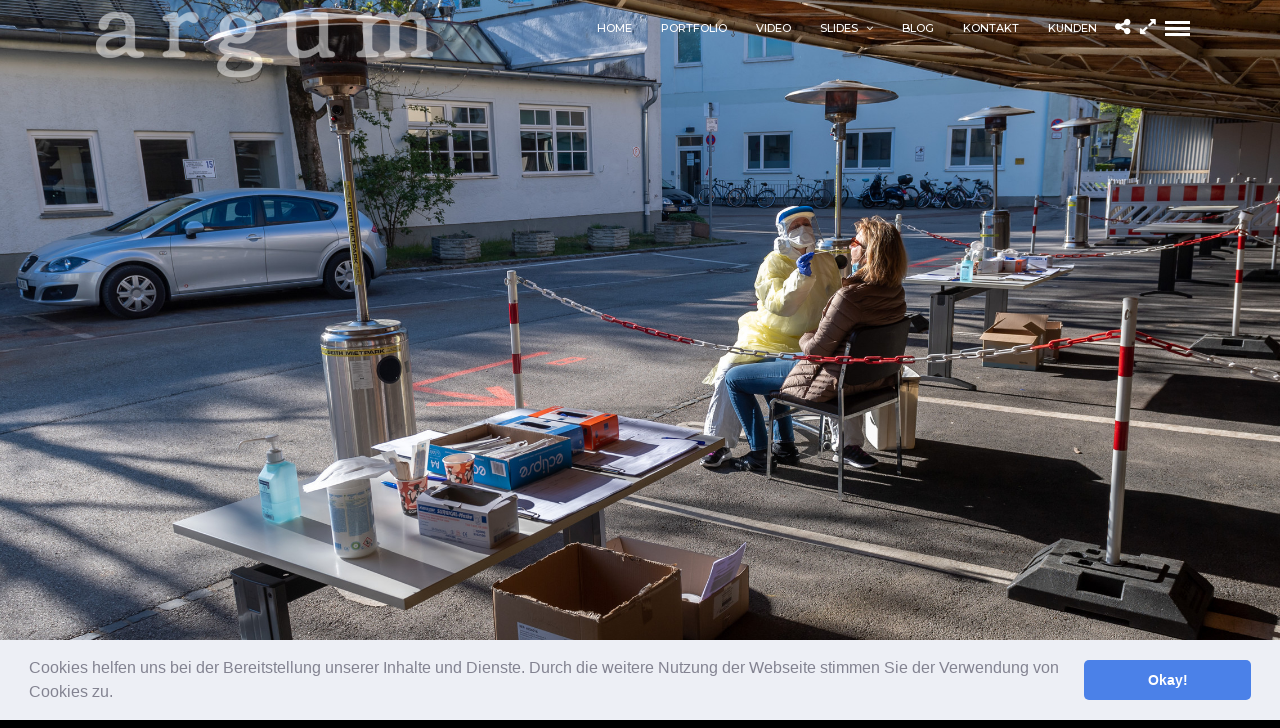

--- FILE ---
content_type: text/html; charset=UTF-8
request_url: https://www.argum.de/galleries/corona-24-stunden-klinikum-rechts-der-isar/
body_size: 12320
content:
<!DOCTYPE html>
<html lang="de-DE" data-style="fullscreen" data-menu="leftalign">
<head>
<link rel="profile" href="http://gmpg.org/xfn/11"/>
<link rel="pingback" href="https://www.argum.de/xmlrpc.php"/>
<meta name='robots' content='index, follow, max-image-preview:large, max-snippet:-1, max-video-preview:-1'/>
<title>24 Stunden Corona im Klinikum rechts der Isar - argum Fotoreportagen</title>
<meta name="description" content="argum Fotoreportagen. Eine Fotoreportage über die Auswirkungen der Corona-Pandemie auf den Krankenhausalltag im Klinikum rechts der Isar"/>
<link rel="canonical" href="https://www.argum.de/galleries/corona-24-stunden-klinikum-rechts-der-isar/"/>
<meta property="og:locale" content="de_DE"/>
<meta property="og:type" content="article"/>
<meta property="og:title" content="24 Stunden Corona im Klinikum rechts der Isar - argum Fotoreportagen"/>
<meta property="og:description" content="argum Fotoreportagen. Eine Fotoreportage über die Auswirkungen der Corona-Pandemie auf den Krankenhausalltag im Klinikum rechts der Isar"/>
<meta property="og:url" content="https://www.argum.de/galleries/corona-24-stunden-klinikum-rechts-der-isar/"/>
<meta property="og:site_name" content="argum Fotografie München"/>
<meta property="article:modified_time" content="2022-08-08T07:55:03+00:00"/>
<meta property="og:image" content="https://www.argum.de/wp-content/uploads/2020/04/Corona-01.JPG"/>
<meta property="og:image:width" content="2500"/>
<meta property="og:image:height" content="1666"/>
<meta property="og:image:type" content="image/jpeg"/>
<meta name="twitter:card" content="summary_large_image"/>
<meta name="twitter:label1" content="Geschätzte Lesezeit"/>
<meta name="twitter:data1" content="2 Minuten"/>
<script type="application/ld+json" class="yoast-schema-graph">{"@context":"https://schema.org","@graph":[{"@type":"WebPage","@id":"https://www.argum.de/galleries/corona-24-stunden-klinikum-rechts-der-isar/","url":"https://www.argum.de/galleries/corona-24-stunden-klinikum-rechts-der-isar/","name":"24 Stunden Corona im Klinikum rechts der Isar - argum Fotoreportagen","isPartOf":{"@id":"https://www.argum.de/#website"},"primaryImageOfPage":{"@id":"https://www.argum.de/galleries/corona-24-stunden-klinikum-rechts-der-isar/#primaryimage"},"image":{"@id":"https://www.argum.de/galleries/corona-24-stunden-klinikum-rechts-der-isar/#primaryimage"},"thumbnailUrl":"https://www.argum.de/wp-content/uploads/2020/04/Corona-01.JPG","datePublished":"2020-04-22T13:41:39+00:00","dateModified":"2022-08-08T07:55:03+00:00","description":"argum Fotoreportagen. Eine Fotoreportage über die Auswirkungen der Corona-Pandemie auf den Krankenhausalltag im Klinikum rechts der Isar","breadcrumb":{"@id":"https://www.argum.de/galleries/corona-24-stunden-klinikum-rechts-der-isar/#breadcrumb"},"inLanguage":"de-DE","potentialAction":[{"@type":"ReadAction","target":["https://www.argum.de/galleries/corona-24-stunden-klinikum-rechts-der-isar/"]}]},{"@type":"ImageObject","inLanguage":"de-DE","@id":"https://www.argum.de/galleries/corona-24-stunden-klinikum-rechts-der-isar/#primaryimage","url":"https://www.argum.de/wp-content/uploads/2020/04/Corona-01.JPG","contentUrl":"https://www.argum.de/wp-content/uploads/2020/04/Corona-01.JPG","width":2500,"height":1666,"caption":"24 Stunden Corona im Klinikum rechts der Isar"},{"@type":"BreadcrumbList","@id":"https://www.argum.de/galleries/corona-24-stunden-klinikum-rechts-der-isar/#breadcrumb","itemListElement":[{"@type":"ListItem","position":1,"name":"Startseite","item":"https://www.argum.de/"},{"@type":"ListItem","position":2,"name":"24 Stunden Corona im Klinikum rechts der Isar"}]},{"@type":"WebSite","@id":"https://www.argum.de/#website","url":"https://www.argum.de/","name":"argum Fotografie München","description":"Porträt | Industire | Event | Reportage","potentialAction":[{"@type":"SearchAction","target":{"@type":"EntryPoint","urlTemplate":"https://www.argum.de/?s={search_term_string}"},"query-input":"required name=search_term_string"}],"inLanguage":"de-DE"}]}</script>
<link rel='dns-prefetch' href='//fonts.googleapis.com'/>
<link rel="alternate" type="application/rss+xml" title="argum Fotografie München &raquo; Feed" href="https://www.argum.de/feed/"/>
<link rel="alternate" type="application/rss+xml" title="argum Fotografie München &raquo; Kommentar-Feed" href="https://www.argum.de/comments/feed/"/>
<meta charset="UTF-8"/><meta name="viewport" content="width=device-width, initial-scale=1, maximum-scale=1"/><meta name="format-detection" content="telephone=no"><meta property="og:type" content="article"/><meta property="og:type" content="article"/><meta property="og:image" content="https://www.argum.de/wp-content/uploads/2020/04/Corona-01-300x200.jpg"/><meta property="og:title" content="24 Stunden Corona im Klinikum rechts der Isar"/><meta property="og:url" content="https://www.argum.de/galleries/corona-24-stunden-klinikum-rechts-der-isar/"/>
<link rel="stylesheet" type="text/css" href="//www.argum.de/wp-content/cache/wpfc-minified/lxchucrh/c0c7a.css" media="all"/>
<style id='global-styles-inline-css'>body{--wp--preset--color--black:#000000;--wp--preset--color--cyan-bluish-gray:#abb8c3;--wp--preset--color--white:#ffffff;--wp--preset--color--pale-pink:#f78da7;--wp--preset--color--vivid-red:#cf2e2e;--wp--preset--color--luminous-vivid-orange:#ff6900;--wp--preset--color--luminous-vivid-amber:#fcb900;--wp--preset--color--light-green-cyan:#7bdcb5;--wp--preset--color--vivid-green-cyan:#00d084;--wp--preset--color--pale-cyan-blue:#8ed1fc;--wp--preset--color--vivid-cyan-blue:#0693e3;--wp--preset--color--vivid-purple:#9b51e0;--wp--preset--gradient--vivid-cyan-blue-to-vivid-purple:linear-gradient(135deg,rgba(6,147,227,1) 0%,rgb(155,81,224) 100%);--wp--preset--gradient--light-green-cyan-to-vivid-green-cyan:linear-gradient(135deg,rgb(122,220,180) 0%,rgb(0,208,130) 100%);--wp--preset--gradient--luminous-vivid-amber-to-luminous-vivid-orange:linear-gradient(135deg,rgba(252,185,0,1) 0%,rgba(255,105,0,1) 100%);--wp--preset--gradient--luminous-vivid-orange-to-vivid-red:linear-gradient(135deg,rgba(255,105,0,1) 0%,rgb(207,46,46) 100%);--wp--preset--gradient--very-light-gray-to-cyan-bluish-gray:linear-gradient(135deg,rgb(238,238,238) 0%,rgb(169,184,195) 100%);--wp--preset--gradient--cool-to-warm-spectrum:linear-gradient(135deg,rgb(74,234,220) 0%,rgb(151,120,209) 20%,rgb(207,42,186) 40%,rgb(238,44,130) 60%,rgb(251,105,98) 80%,rgb(254,248,76) 100%);--wp--preset--gradient--blush-light-purple:linear-gradient(135deg,rgb(255,206,236) 0%,rgb(152,150,240) 100%);--wp--preset--gradient--blush-bordeaux:linear-gradient(135deg,rgb(254,205,165) 0%,rgb(254,45,45) 50%,rgb(107,0,62) 100%);--wp--preset--gradient--luminous-dusk:linear-gradient(135deg,rgb(255,203,112) 0%,rgb(199,81,192) 50%,rgb(65,88,208) 100%);--wp--preset--gradient--pale-ocean:linear-gradient(135deg,rgb(255,245,203) 0%,rgb(182,227,212) 50%,rgb(51,167,181) 100%);--wp--preset--gradient--electric-grass:linear-gradient(135deg,rgb(202,248,128) 0%,rgb(113,206,126) 100%);--wp--preset--gradient--midnight:linear-gradient(135deg,rgb(2,3,129) 0%,rgb(40,116,252) 100%);--wp--preset--duotone--dark-grayscale:url('#wp-duotone-dark-grayscale');--wp--preset--duotone--grayscale:url('#wp-duotone-grayscale');--wp--preset--duotone--purple-yellow:url('#wp-duotone-purple-yellow');--wp--preset--duotone--blue-red:url('#wp-duotone-blue-red');--wp--preset--duotone--midnight:url('#wp-duotone-midnight');--wp--preset--duotone--magenta-yellow:url('#wp-duotone-magenta-yellow');--wp--preset--duotone--purple-green:url('#wp-duotone-purple-green');--wp--preset--duotone--blue-orange:url('#wp-duotone-blue-orange');--wp--preset--font-size--small:13px;--wp--preset--font-size--medium:20px;--wp--preset--font-size--large:36px;--wp--preset--font-size--x-large:42px;--wp--preset--spacing--20:0.44rem;--wp--preset--spacing--30:0.67rem;--wp--preset--spacing--40:1rem;--wp--preset--spacing--50:1.5rem;--wp--preset--spacing--60:2.25rem;--wp--preset--spacing--70:3.38rem;--wp--preset--spacing--80:5.06rem;}:where(.is-layout-flex){gap:0.5em;}body .is-layout-flow > .alignleft{float:left;margin-inline-start:0;margin-inline-end:2em;}body .is-layout-flow > .alignright{float:right;margin-inline-start:2em;margin-inline-end:0;}body .is-layout-flow > .aligncenter{margin-left:auto !important;margin-right:auto !important;}body .is-layout-constrained > .alignleft{float:left;margin-inline-start:0;margin-inline-end:2em;}body .is-layout-constrained > .alignright{float:right;margin-inline-start:2em;margin-inline-end:0;}body .is-layout-constrained > .aligncenter{margin-left:auto !important;margin-right:auto !important;}body .is-layout-constrained > :where(:not(.alignleft):not(.alignright):not(.alignfull)){max-width:var(--wp--style--global--content-size);margin-left:auto !important;margin-right:auto !important;}body .is-layout-constrained > .alignwide{max-width:var(--wp--style--global--wide-size);}body .is-layout-flex{display:flex;}body .is-layout-flex{flex-wrap:wrap;align-items:center;}body .is-layout-flex > *{margin:0;}:where(.wp-block-columns.is-layout-flex){gap:2em;}.has-black-color{color:var(--wp--preset--color--black) !important;}.has-cyan-bluish-gray-color{color:var(--wp--preset--color--cyan-bluish-gray) !important;}.has-white-color{color:var(--wp--preset--color--white) !important;}.has-pale-pink-color{color:var(--wp--preset--color--pale-pink) !important;}.has-vivid-red-color{color:var(--wp--preset--color--vivid-red) !important;}.has-luminous-vivid-orange-color{color:var(--wp--preset--color--luminous-vivid-orange) !important;}.has-luminous-vivid-amber-color{color:var(--wp--preset--color--luminous-vivid-amber) !important;}.has-light-green-cyan-color{color:var(--wp--preset--color--light-green-cyan) !important;}.has-vivid-green-cyan-color{color:var(--wp--preset--color--vivid-green-cyan) !important;}.has-pale-cyan-blue-color{color:var(--wp--preset--color--pale-cyan-blue) !important;}.has-vivid-cyan-blue-color{color:var(--wp--preset--color--vivid-cyan-blue) !important;}.has-vivid-purple-color{color:var(--wp--preset--color--vivid-purple) !important;}.has-black-background-color{background-color:var(--wp--preset--color--black) !important;}.has-cyan-bluish-gray-background-color{background-color:var(--wp--preset--color--cyan-bluish-gray) !important;}.has-white-background-color{background-color:var(--wp--preset--color--white) !important;}.has-pale-pink-background-color{background-color:var(--wp--preset--color--pale-pink) !important;}.has-vivid-red-background-color{background-color:var(--wp--preset--color--vivid-red) !important;}.has-luminous-vivid-orange-background-color{background-color:var(--wp--preset--color--luminous-vivid-orange) !important;}.has-luminous-vivid-amber-background-color{background-color:var(--wp--preset--color--luminous-vivid-amber) !important;}.has-light-green-cyan-background-color{background-color:var(--wp--preset--color--light-green-cyan) !important;}.has-vivid-green-cyan-background-color{background-color:var(--wp--preset--color--vivid-green-cyan) !important;}.has-pale-cyan-blue-background-color{background-color:var(--wp--preset--color--pale-cyan-blue) !important;}.has-vivid-cyan-blue-background-color{background-color:var(--wp--preset--color--vivid-cyan-blue) !important;}.has-vivid-purple-background-color{background-color:var(--wp--preset--color--vivid-purple) !important;}.has-black-border-color{border-color:var(--wp--preset--color--black) !important;}.has-cyan-bluish-gray-border-color{border-color:var(--wp--preset--color--cyan-bluish-gray) !important;}.has-white-border-color{border-color:var(--wp--preset--color--white) !important;}.has-pale-pink-border-color{border-color:var(--wp--preset--color--pale-pink) !important;}.has-vivid-red-border-color{border-color:var(--wp--preset--color--vivid-red) !important;}.has-luminous-vivid-orange-border-color{border-color:var(--wp--preset--color--luminous-vivid-orange) !important;}.has-luminous-vivid-amber-border-color{border-color:var(--wp--preset--color--luminous-vivid-amber) !important;}.has-light-green-cyan-border-color{border-color:var(--wp--preset--color--light-green-cyan) !important;}.has-vivid-green-cyan-border-color{border-color:var(--wp--preset--color--vivid-green-cyan) !important;}.has-pale-cyan-blue-border-color{border-color:var(--wp--preset--color--pale-cyan-blue) !important;}.has-vivid-cyan-blue-border-color{border-color:var(--wp--preset--color--vivid-cyan-blue) !important;}.has-vivid-purple-border-color{border-color:var(--wp--preset--color--vivid-purple) !important;}.has-vivid-cyan-blue-to-vivid-purple-gradient-background{background:var(--wp--preset--gradient--vivid-cyan-blue-to-vivid-purple) !important;}.has-light-green-cyan-to-vivid-green-cyan-gradient-background{background:var(--wp--preset--gradient--light-green-cyan-to-vivid-green-cyan) !important;}.has-luminous-vivid-amber-to-luminous-vivid-orange-gradient-background{background:var(--wp--preset--gradient--luminous-vivid-amber-to-luminous-vivid-orange) !important;}.has-luminous-vivid-orange-to-vivid-red-gradient-background{background:var(--wp--preset--gradient--luminous-vivid-orange-to-vivid-red) !important;}.has-very-light-gray-to-cyan-bluish-gray-gradient-background{background:var(--wp--preset--gradient--very-light-gray-to-cyan-bluish-gray) !important;}.has-cool-to-warm-spectrum-gradient-background{background:var(--wp--preset--gradient--cool-to-warm-spectrum) !important;}.has-blush-light-purple-gradient-background{background:var(--wp--preset--gradient--blush-light-purple) !important;}.has-blush-bordeaux-gradient-background{background:var(--wp--preset--gradient--blush-bordeaux) !important;}.has-luminous-dusk-gradient-background{background:var(--wp--preset--gradient--luminous-dusk) !important;}.has-pale-ocean-gradient-background{background:var(--wp--preset--gradient--pale-ocean) !important;}.has-electric-grass-gradient-background{background:var(--wp--preset--gradient--electric-grass) !important;}.has-midnight-gradient-background{background:var(--wp--preset--gradient--midnight) !important;}.has-small-font-size{font-size:var(--wp--preset--font-size--small) !important;}.has-medium-font-size{font-size:var(--wp--preset--font-size--medium) !important;}.has-large-font-size{font-size:var(--wp--preset--font-size--large) !important;}.has-x-large-font-size{font-size:var(--wp--preset--font-size--x-large) !important;}
.wp-block-navigation a:where(:not(.wp-element-button)){color:inherit;}:where(.wp-block-columns.is-layout-flex){gap:2em;}
.wp-block-pullquote{font-size:1.5em;line-height:1.6;}</style>
<link rel="stylesheet" type="text/css" href="//www.argum.de/wp-content/cache/wpfc-minified/epvpfxhl/c0c7a.css" media="all"/>
<style id='kirki-styles-global-inline-css'>#page_content_wrapper img, .ppb_wrapper img, .portfolio_post_previous a, .portfolio_post_next a, #page_content_wrapper .inner .sidebar_wrapper .sidebar .content img, .page_content_wrapper .inner .sidebar_wrapper .sidebar .content img, .overlay_gallery_wrapper, #menu_wrapper .nav ul li ul, #menu_wrapper div .nav li ul{-webkit-border-radius:0px;-moz-border-radius:0px;border-radius:0px;}body, input[type=text], input[type=email], input[type=url], input[type=password], textarea{font-family:Hind, Helvetica, Arial, sans-serif;}body{font-size:14px;}h1, h2, h3, h4, h5, h6, h7, .post_quote_title, label, strong[itemprop="author"], #page_content_wrapper .posts.blog li a, .page_content_wrapper .posts.blog li a, .post_info_cat, .readmore{font-family:Montserrat, Helvetica, Arial, sans-serif;}h1, h2, h3, h4, h5, h6, h7, .odometer{font-weight:400;}h1, h2, h3, h4, h5, h6, h7{text-transform:uppercase;letter-spacing:1px;line-height:1.6;}h1{font-size:34px;}h2{font-size:30px;}h3{font-size:26px;}h4{font-size:22px;}h5{font-size:18px;}h6{font-size:16px;}body, #wrapper, #page_content_wrapper.fixed, #gallery_lightbox h2, .slider_wrapper .gallery_image_caption h2, #body_loading_screen, h3#reply-title span, .overlay_gallery_wrapper, .progress_bar_holder, .pricing_wrapper_border, .pagination a, .pagination span, #captcha-wrap .text-box input, #page_caption.split, #page_caption .bg_frame_split{background-color:#ffffff;}#page_caption.hasbg.split{border-color:#ffffff;}body, .pagination a, #gallery_lightbox h2, .slider_wrapper .gallery_image_caption h2, .post_info a, #page_content_wrapper.split #copyright, .page_content_wrapper.split #copyright, .ui-state-default a, .ui-state-default a:link, .ui-state-default a:visited{color:#222222;}::selection{background-color:#222222;}::-webkit-input-placeholder{color:#222222;}::-moz-placeholder{color:#222222;}:-ms-input-placeholder{color:#222222;}a{color:#222222;}.filter li a.active, #portfolio_wall_filters li a.active, #portfolio_wall_filters li a:hover, .filter li a:hover{border-color:#222222;}a:hover, a:active, .post_info_comment a i{color:#999999;}h1, h2, h3, h4, h5, h6, h7, pre, code, tt, blockquote, .post_header h5 a, .post_header h3 a, .post_header.grid h6 a, .post_header.fullwidth h4 a, .post_header h5 a, blockquote, .site_loading_logo_item i, .ppb_subtitle, .woocommerce .woocommerce-ordering select, .woocommerce #page_content_wrapper a.button, .woocommerce.columns-4 ul.products li.product a.add_to_cart_button, .woocommerce.columns-4 ul.products li.product a.add_to_cart_button:hover, .ui-accordion .ui-accordion-header a, .tabs .ui-state-active a, body.woocommerce div.product .woocommerce-tabs ul.tabs li.active a, body.woocommerce-page div.product .woocommerce-tabs ul.tabs li.active a, body.woocommerce #content div.product .woocommerce-tabs ul.tabs li.active a, body.woocommerce-page #content div.product .woocommerce-tabs ul.tabs li.active a, .woocommerce div.product .woocommerce-tabs ul.tabs li a, .post_header h5 a, .post_header h6 a{color:#222222;}body.page.page-template-gallery-archive-split-screen-php #fp-nav li .active span, body.tax-gallerycat #fp-nav li .active span, body.page.page-template-portfolio-fullscreen-split-screen-php #fp-nav li .active span, body.page.tax-portfolioset #fp-nav li .active span, body.page.page-template-gallery-archive-split-screen-php #fp-nav ul li a span, body.tax-gallerycat #fp-nav ul li a span, body.page.page-template-portfolio-fullscreen-split-screen-php #fp-nav ul li a span, body.page.tax-portfolioset #fp-nav ul li a span{background-color:#222222;}#social_share_wrapper, hr, #social_share_wrapper, .post.type-post, #page_content_wrapper .sidebar .content .sidebar_widget li h2.widgettitle, h2.widgettitle, h5.widgettitle, .comment .right, .widget_tag_cloud div a, .meta-tags a, .tag_cloud a, #footer, #post_more_wrapper, .woocommerce ul.products li.product, .woocommerce-page ul.products li.product, .woocommerce ul.products li.product .price, .woocommerce-page ul.products li.product .price, #page_content_wrapper .inner .sidebar_content, #page_content_wrapper .inner .sidebar_content.left_sidebar, .ajax_close, .ajax_next, .ajax_prev, .portfolio_next, .portfolio_prev, .portfolio_next_prev_wrapper.video .portfolio_prev, .portfolio_next_prev_wrapper.video .portfolio_next, .separated, .blog_next_prev_wrapper, #post_more_wrapper h5, #ajax_portfolio_wrapper.hidding, #ajax_portfolio_wrapper.visible, .tabs.vertical .ui-tabs-panel, .ui-tabs.vertical.right .ui-tabs-nav li, .woocommerce div.product .woocommerce-tabs ul.tabs li, .woocommerce #content div.product .woocommerce-tabs ul.tabs li, .woocommerce-page div.product .woocommerce-tabs ul.tabs li, .woocommerce-page #content div.product .woocommerce-tabs ul.tabs li, .woocommerce div.product .woocommerce-tabs .panel, .woocommerce-page div.product .woocommerce-tabs .panel, .woocommerce #content div.product .woocommerce-tabs .panel, .woocommerce-page #content div.product .woocommerce-tabs .panel, .woocommerce table.shop_table, .woocommerce-page table.shop_table, table tr td, .woocommerce .cart-collaterals .cart_totals, .woocommerce-page .cart-collaterals .cart_totals, .woocommerce .cart-collaterals .shipping_calculator, .woocommerce-page .cart-collaterals .shipping_calculator, .woocommerce .cart-collaterals .cart_totals tr td, .woocommerce .cart-collaterals .cart_totals tr th, .woocommerce-page .cart-collaterals .cart_totals tr td, .woocommerce-page .cart-collaterals .cart_totals tr th, table tr th, .woocommerce #payment, .woocommerce-page #payment, .woocommerce #payment ul.payment_methods li, .woocommerce-page #payment ul.payment_methods li, .woocommerce #payment div.form-row, .woocommerce-page #payment div.form-row, .ui-tabs li:first-child, .ui-tabs .ui-tabs-nav li, .ui-tabs.vertical .ui-tabs-nav li, .ui-tabs.vertical.right .ui-tabs-nav li.ui-state-active, .ui-tabs.vertical .ui-tabs-nav li:last-child, #page_content_wrapper .inner .sidebar_wrapper ul.sidebar_widget li.widget_nav_menu ul.menu li.current-menu-item a, .page_content_wrapper .inner .sidebar_wrapper ul.sidebar_widget li.widget_nav_menu ul.menu li.current-menu-item a, .pricing_wrapper, .pricing_wrapper li, .ui-accordion .ui-accordion-header, .ui-accordion .ui-accordion-content, #page_content_wrapper .sidebar .content .sidebar_widget li h2.widgettitle:before, h2.widgettitle:before, #autocomplete, .ppb_blog_minimal .one_third_bg, #page_content_wrapper .sidebar .content .sidebar_widget li h2.widgettitle, h2.widgettitle, h5.event_title, .tabs .ui-tabs-panel, .ui-tabs .ui-tabs-nav li, .ui-tabs li:first-child, .ui-tabs.vertical .ui-tabs-nav li:last-child, .woocommerce .woocommerce-ordering select, .woocommerce div.product .woocommerce-tabs ul.tabs li.active, .woocommerce-page div.product .woocommerce-tabs ul.tabs li.active, .woocommerce #content div.product .woocommerce-tabs ul.tabs li.active, .woocommerce-page #content div.product .woocommerce-tabs ul.tabs li.active, .woocommerce-page table.cart th, table.shop_table thead tr th, hr.title_break, .overlay_gallery_border, #page_content_wrapper.split #copyright, .page_content_wrapper.split #copyright, .post.type-post, .events.type-events, h5.event_title, .post_header h5.event_title, .client_archive_wrapper{border-color:#222222;}input[type=text], input[type=password], input[type=email], input[type=url], input[type=tel], textarea{background-color:#f2f2f2;color:#222222;border-color:#ffffff;}input[type=text]:focus, input[type=password]:focus, input[type=email]:focus, input[type=url]:focus, textarea:focus, #commentform input[type=text]:focus, #commentform input[type=email]:focus, #commentform input[type=url]:focus, #commentform textarea:focus{border-color:#999999;}input[type=text], input[type=password], input[type=email], input[type=url], input[type=tel], textarea, .woocommerce .quantity .qty{-webkit-border-radius:1px;-moz-border-radius:1px;border-radius:1px;}input[type=submit], input[type=button], a.button, .button, .woocommerce .page_slider a.button, a.button.fullwidth, .woocommerce-page div.product form.cart .button, .woocommerce #respond input#submit.alt, .woocommerce a.button.alt, .woocommerce button.button.alt, .woocommerce input.button.alt{font-family:Hind, Helvetica, Arial, sans-serif;}input[type=submit], input[type=button], a.button, .button, .pagination span, .pagination a:hover, .woocommerce .footer_bar .button, .woocommerce .footer_bar .button:hover, .woocommerce-page div.product form.cart .button, .woocommerce #respond input#submit.alt, .woocommerce a.button.alt, .woocommerce button.button.alt, .woocommerce input.button.alt, .post_type_icon, .header_cart_wrapper .cart_count{background-color:#959595;}.pagination span, .pagination a:hover{border-color:#959595;}.button.ghost, .button.ghost:hover, .button.ghost:active{color:#959595;}input[type=submit], input[type=button], a.button, .button, .pagination a:hover, .woocommerce .footer_bar .button , .woocommerce .footer_bar .button:hover, .woocommerce-page div.product form.cart .button, .woocommerce #respond input#submit.alt, .woocommerce a.button.alt, .woocommerce button.button.alt, .woocommerce input.button.alt, .post_type_icon, .woocommerce input.button.alt, .post_type_icon, .header_cart_wrapper .cart_count{color:#ffffff;}input[type=submit], input[type=button], a.button, .button, .pagination a:hover, .woocommerce .footer_bar .button , .woocommerce .footer_bar .button:hover, .woocommerce-page div.product form.cart .button, .woocommerce #respond input#submit.alt, .woocommerce a.button.alt, .woocommerce button.button.alt, .woocommerce input.button.alt, .button.ghost, .button.ghost:hover, .button.ghost:active{border-color:#959595;}input[type=submit], input[type=button], a.button, .button, .pagination a:hover, .woocommerce .footer_bar .button , .woocommerce .footer_bar .button:hover, .woocommerce-page div.product form.cart .button, .woocommerce #respond input#submit.alt, .woocommerce a.button.alt, .woocommerce button.button.alt, .woocommerce input.button.alt{font-size:13px;font-weight:600;letter-spacing:2px;text-transform:uppercase;-webkit-border-radius:0px;-moz-border-radius:0px;border-radius:0px;}.frame_top, .frame_bottom, .frame_left, .frame_right{background:#81d742;}body.tg_boxed{background-color:#f0f0f0;}#menu_wrapper .nav ul li a, #menu_wrapper div .nav li > a{font-family:Montserrat, Helvetica, Arial, sans-serif;font-size:11px;padding-top:0px;padding-bottom:0px;font-weight:500;letter-spacing:0px;text-transform:uppercase;}#menu_wrapper .nav ul li a, #menu_wrapper div .nav li > a, .header_cart_wrapper a, #page_share, .portfolio_post_previous a, .portfolio_post_next a{color:#222222;}#mobile_nav_icon{border-color:#222222;}#menu_wrapper .nav ul li a.hover, #menu_wrapper .nav ul li a:hover, #menu_wrapper div .nav li a.hover, #menu_wrapper div .nav li a:hover, .header_cart_wrapper a:hover, #page_share:hover{color:#222222;}#menu_wrapper .nav ul li a.hover, #menu_wrapper .nav ul li a:hover, #menu_wrapper div .nav li a.hover, #menu_wrapper div .nav li a:hover{border-color:#222222;}#menu_wrapper div .nav > li.current-menu-item > a, #menu_wrapper div .nav > li.current-menu-parent > a, #menu_wrapper div .nav > li.current-menu-ancestor > a, #menu_wrapper div .nav li ul li.current-menu-item a, #menu_wrapper div .nav li.current-menu-parent  ul li.current-menu-item a, .header_cart_wrapper a:active, #page_share:active{color:#222222;}#menu_wrapper div .nav > li.current-menu-item > a, #menu_wrapper div .nav > li.current-menu-parent > a, #menu_wrapper div .nav > li.current-menu-ancestor > a, #menu_wrapper div .nav li ul li.current-menu-item a, #menu_wrapper div .nav li.current-menu-parent  ul li.current-menu-item a{border-color:#222222;}.top_bar, #page_caption, #nav_wrapper{border-color:#e1e1e1;}.top_bar, .portfolio_post_previous a, .portfolio_post_next a{background-color:#ffffff;}#menu_wrapper .nav ul li ul li a, #menu_wrapper div .nav li ul li a, #menu_wrapper div .nav li.current-menu-parent ul li a{font-size:11px;font-weight:400;letter-spacing:1px;text-transform:uppercase;}#menu_wrapper .nav ul li ul li a, #menu_wrapper div .nav li ul li a, #menu_wrapper div .nav li.current-menu-parent ul li a, #menu_wrapper div .nav li.current-menu-parent ul li.current-menu-item a, #menu_wrapper .nav ul li.megamenu ul li ul li a, #menu_wrapper div .nav li.megamenu ul li ul li a{color:#707070;}#menu_wrapper .nav ul li ul li a:hover, #menu_wrapper div .nav li ul li a:hover, #menu_wrapper div .nav li.current-menu-parent ul li a:hover, #menu_wrapper .nav ul li.megamenu ul li ul li a:hover, #menu_wrapper div .nav li.megamenu ul li ul li a:hover, #menu_wrapper .nav ul li.megamenu ul li ul li a:active, #menu_wrapper div .nav li.megamenu ul li ul li a:active, #menu_wrapper div .nav li.current-menu-parent ul li.current-menu-item  a:hover{color:#ffffff;}#menu_wrapper .nav ul li ul li a:hover, #menu_wrapper div .nav li ul li a:hover, #menu_wrapper div .nav li.current-menu-parent ul li a:hover, #menu_wrapper .nav ul li.megamenu ul li ul li a:hover, #menu_wrapper div .nav li.megamenu ul li ul li a:hover, #menu_wrapper .nav ul li.megamenu ul li ul li a:active, #menu_wrapper div .nav li.megamenu ul li ul li a:active{background:#6b6b6b;}#menu_wrapper .nav ul li ul, #menu_wrapper div .nav li ul{background:#e5e5e5;border-color:#e5e5e5;}#menu_wrapper div .nav li.megamenu ul li > a, #menu_wrapper div .nav li.megamenu ul li > a:hover, #menu_wrapper div .nav li.megamenu ul li > a:active, #menu_wrapper div .nav li.megamenu ul li.current-menu-item > a{color:#ffffff;}#menu_wrapper div .nav li.megamenu ul li{border-color:#333333;}.above_top_bar{background:#222222;}#top_menu li a, .top_contact_info, .top_contact_info i, .top_contact_info a, .top_contact_info a:hover, .top_contact_info a:active{color:#ffffff;}.mobile_menu_wrapper #searchform input[type=text]{background:#f9f9f9;}.mobile_menu_wrapper #searchform input[type=text], .mobile_menu_wrapper #searchform button i{color:#222222;}.mobile_menu_wrapper #searchform ::-webkit-input-placeholder{color:#222222;}.mobile_menu_wrapper #searchform ::-moz-placeholder{color:#222222;}.mobile_menu_wrapper #searchform :-ms-input-placeholder{color:#222222;}.mobile_menu_wrapper{background-color:#ffffff;}.mobile_main_nav li a, #sub_menu li a{font-family:Montserrat, Helvetica, Arial, sans-serif;font-size:11px;text-transform:uppercase;letter-spacing:1px;}.mobile_main_nav li a, #sub_menu li a, .mobile_menu_wrapper .sidebar_wrapper a, .mobile_menu_wrapper .sidebar_wrapper, #close_mobile_menu i{color:#383838;}.mobile_main_nav li a:hover, .mobile_main_nav li a:active, #sub_menu li a:hover, #sub_menu li a:active, .mobile_menu_wrapper .sidebar_wrapper h2.widgettitle{color:#050505;}#page_caption{background-color:#ffffff;padding-top:0px;padding-bottom:0px;}#page_caption .page_title_wrapper, #portfolio_wall_filters, .portfolio_wall_filters, .page_tagline, #page_caption.hasbg .page_tagline, #page_caption.hasbg h1, h1.hasbg{text-align:left;}#page_caption .page_title_wrapper, #page_caption.hasbg.middle .page_title_wrapper{width:100%;}#page_caption h1, .ppb_title, #page_caption.hasbg h1, h1.hasbg{font-size:34px;line-height:0.5;}#page_caption h1, .ppb_title, .post_caption h1, #page_caption.hasbg h1, h1.hasbg{font-weight:300;text-transform:uppercase;letter-spacing:1px;}#page_caption h1, .ppb_title, .post_caption h1{color:#222222;}#page_caption.hasbg{height:25vh;}#page_caption.hasbg h1, h1.hasbg{font-size:12px;}h2.ppb_title{font-size:30px;font-weight:400;text-transform:uppercase;letter-spacing:2px;line-height:1.6;}.page_tagline, .post_header .post_detail, .recent_post_detail, .post_detail, .thumb_content span, .portfolio_desc .portfolio_excerpt, .testimonial_customer_position, .testimonial_customer_company{color:#222222;}.page_tagline, .post_header .post_detail, .recent_post_detail, .post_detail, .thumb_content span, .portfolio_desc .portfolio_excerpt, .testimonial_customer_position, .testimonial_customer_company, .page_tagline, #page_caption.hasbg .page_tagline{font-size:14px;}.page_tagline, .page_tagline, #page_caption.hasbg .page_tagline{font-weight:400;}.post_header .post_detail, .recent_post_detail, .post_detail, .thumb_content span, .portfolio_desc .portfolio_excerpt, .testimonial_customer_position, .testimonial_customer_company, .page_tagline, #page_caption.hasbg .page_tagline{letter-spacing:0px;text-transform:none;}.page_tagline, .ppb_header_content, .page_tagline, #page_caption.hasbg .page_tagline{font-style:italic;}#page_content_wrapper .sidebar .content .sidebar_widget li h2.widgettitle, h2.widgettitle, h5.widgettitle{font-family:Montserrat, Helvetica, Arial, sans-serif;font-size:11px;font-weight:400;letter-spacing:2px;text-transform:uppercase;color:#222222;}#page_content_wrapper .sidebar .content .sidebar_widget li h2.widgettitle, h2.widgettitle, h5.widgettitle, #page_content_wrapper .sidebar .content .sidebar_widget li.widget_archive, .page_content_wrapper .sidebar .content .sidebar_widget li.widget_archive, #page_content_wrapper .sidebar .content .sidebar_widget li.widget_categories, .page_content_wrapper .sidebar .content .sidebar_widget, #page_content_wrapper .sidebar .content .sidebar_widget li.widget_product_categories, .page_content_wrapper .sidebar .content .sidebar_widget li.widget_product_categories{text-align:left;}#page_content_wrapper .inner .sidebar_wrapper .sidebar .content, .page_content_wrapper .inner .sidebar_wrapper .sidebar .content{color:#222222;}#page_content_wrapper .inner .sidebar_wrapper a, .page_content_wrapper .inner .sidebar_wrapper a{color:#222222;}#page_content_wrapper .inner .sidebar_wrapper a:hover, #page_content_wrapper .inner .sidebar_wrapper a:active, .page_content_wrapper .inner .sidebar_wrapper a:hover, .page_content_wrapper .inner .sidebar_wrapper a:active{color:#999999;}#footer{padding-top:50px;padding-bottom:50px;color:#222222;}.footer_bar{background-color:#ffffff;}#footer a, #footer a:active{color:#222222;}#footer a:hover{color:#222222;}.footer_bar, .footer_bar_wrapper{border-color:#ffffff;}.footer_bar_wrapper{background:#ffffff;}#copyright{color:#222222;}#copyright a, #copyright a:active, #footer_menu li a, .footer_bar_wrapper .social_wrapper ul li a{color:#222222;}#copyright a:hover, .social_wrapper ul li a:hover, #footer_menu li a:hover{color:#222222;}.gallery_archive_desc h4, #fullpage .section.gallery_archive.center_display .gallery_archive_desc h2{font-weight:400;letter-spacing:4px;text-transform:uppercase;}.two_cols.gallery .element .portfolio_title h5, .three_cols.gallery .element .portfolio_title h5, .four_cols.gallery .element .center_display .portfolio_title .table .cell h5, .five_cols.gallery .element .center_display .portfolio_title .table .cell h5, .portfolio_desc.portfolio2 h5, .portfolio_desc.portfolio3 h5, .portfolio_desc.portfolio4 h5, #fullpage .section.gallery_archive.center_display.fullpage_portfolio .gallery_archive_desc h2{font-weight:400;letter-spacing:1px;text-transform:uppercase;}.post_info_cat, .post_info_cat a{color:#ca9f5c;}.post_header h5, .post_button_wrapper, h6.subtitle, .post_caption h1, #page_content_wrapper .posts.blog li a, .page_content_wrapper .posts.blog li a, #post_featured_slider li .slider_image .slide_post h2, .post_header.grid h6, .blog_minimal_wrapper .content h4{font-weight:400;letter-spacing:0px;text-transform:uppercase;}.post_header h5, .post_button_wrapper, h6.subtitle, .post_caption, #page_content_wrapper .posts.blog li a, .page_content_wrapper .posts.blog li a, .post_header_title, #respond h3, #respond .comment-notes, .post_header.grid{text-align:left;}.post_caption h1{font-size:34px;line-height:1.6;}</style>
<link rel="https://api.w.org/" href="https://www.argum.de/wp-json/"/><link rel="EditURI" type="application/rsd+xml" title="RSD" href="https://www.argum.de/xmlrpc.php?rsd"/>
<link rel="wlwmanifest" type="application/wlwmanifest+xml" href="https://www.argum.de/wp-includes/wlwmanifest.xml"/>
<meta name="generator" content="WordPress 6.1.1"/>
<link rel='shortlink' href='https://www.argum.de/?p=7744'/>
<link rel="alternate" type="application/json+oembed" href="https://www.argum.de/wp-json/oembed/1.0/embed?url=https%3A%2F%2Fwww.argum.de%2Fgalleries%2Fcorona-24-stunden-klinikum-rechts-der-isar%2F"/>
<link rel="alternate" type="text/xml+oembed" href="https://www.argum.de/wp-json/oembed/1.0/embed?url=https%3A%2F%2Fwww.argum.de%2Fgalleries%2Fcorona-24-stunden-klinikum-rechts-der-isar%2F&#038;format=xml"/>
<style>.recentcomments a{display:inline !important;padding:0 !important;margin:0 !important;}</style><meta name="generator" content="Powered by Slider Revolution 6.6.7 - responsive, Mobile-Friendly Slider Plugin for WordPress with comfortable drag and drop interface."/>
<link rel="icon" href="https://www.argum.de/wp-content/uploads/2019/02/argum-icon-35x35.jpg" sizes="32x32"/>
<link rel="icon" href="https://www.argum.de/wp-content/uploads/2019/02/argum-icon.jpg" sizes="192x192"/>
<link rel="apple-touch-icon" href="https://www.argum.de/wp-content/uploads/2019/02/argum-icon.jpg"/>
<meta name="msapplication-TileImage" content="https://www.argum.de/wp-content/uploads/2019/02/argum-icon.jpg"/>
<script data-wpfc-render="false">var Wpfcll={s:[],osl:0,scroll:false,i:function(){Wpfcll.ss();window.addEventListener('load',function(){window.addEventListener("DOMSubtreeModified",function(e){Wpfcll.osl=Wpfcll.s.length;Wpfcll.ss();if(Wpfcll.s.length > Wpfcll.osl){Wpfcll.ls(false);}},false);Wpfcll.ls(true);});window.addEventListener('scroll',function(){Wpfcll.scroll=true;Wpfcll.ls(false);});window.addEventListener('resize',function(){Wpfcll.scroll=true;Wpfcll.ls(false);});window.addEventListener('click',function(){Wpfcll.scroll=true;Wpfcll.ls(false);});},c:function(e,pageload){var w=document.documentElement.clientHeight || body.clientHeight;var n=0;if(pageload){n=0;}else{n=(w > 800) ? 800:200;n=Wpfcll.scroll ? 800:n;}var er=e.getBoundingClientRect();var t=0;var p=e.parentNode ? e.parentNode:false;if(typeof p.getBoundingClientRect=="undefined"){var pr=false;}else{var pr=p.getBoundingClientRect();}if(er.x==0 && er.y==0){for(var i=0;i < 10;i++){if(p){if(pr.x==0 && pr.y==0){if(p.parentNode){p=p.parentNode;}if(typeof p.getBoundingClientRect=="undefined"){pr=false;}else{pr=p.getBoundingClientRect();}}else{t=pr.top;break;}}};}else{t=er.top;}if(w - t+n > 0){return true;}return false;},r:function(e,pageload){var s=this;var oc,ot;try{oc=e.getAttribute("data-wpfc-original-src");ot=e.getAttribute("data-wpfc-original-srcset");originalsizes=e.getAttribute("data-wpfc-original-sizes");if(s.c(e,pageload)){if(oc || ot){if(e.tagName=="DIV" || e.tagName=="A" || e.tagName=="SPAN"){e.style.backgroundImage="url("+oc+")";e.removeAttribute("data-wpfc-original-src");e.removeAttribute("data-wpfc-original-srcset");e.removeAttribute("onload");}else{if(oc){e.setAttribute('src',oc);}if(ot){e.setAttribute('srcset',ot);}if(originalsizes){e.setAttribute('sizes',originalsizes);}if(e.getAttribute("alt") && e.getAttribute("alt")=="blank"){e.removeAttribute("alt");}e.removeAttribute("data-wpfc-original-src");e.removeAttribute("data-wpfc-original-srcset");e.removeAttribute("data-wpfc-original-sizes");e.removeAttribute("onload");if(e.tagName=="IFRAME"){var y="https://www.youtube.com/embed/";if(navigator.userAgent.match(/\sEdge?\/\d/i)){e.setAttribute('src',e.getAttribute("src").replace(/.+\/templates\/youtube\.html\#/,y));}e.onload=function(){if(typeof window.jQuery !="undefined"){if(jQuery.fn.fitVids){jQuery(e).parent().fitVids({customSelector:"iframe[src]"});}}var s=e.getAttribute("src").match(/templates\/youtube\.html\#(.+)/);if(s){try{var i=e.contentDocument || e.contentWindow;if(i.location.href=="about:blank"){e.setAttribute('src',y+s[1]);}}catch(err){e.setAttribute('src',y+s[1]);}}}}}}else{if(e.tagName=="NOSCRIPT"){if(jQuery(e).attr("data-type")=="wpfc"){e.removeAttribute("data-type");jQuery(e).after(jQuery(e).text());}}}}}catch(error){console.log(error);console.log("==>",e);}},ss:function(){var i=Array.prototype.slice.call(document.getElementsByTagName("img"));var f=Array.prototype.slice.call(document.getElementsByTagName("iframe"));var d=Array.prototype.slice.call(document.getElementsByTagName("div"));var a=Array.prototype.slice.call(document.getElementsByTagName("a"));var s=Array.prototype.slice.call(document.getElementsByTagName("span"));var n=Array.prototype.slice.call(document.getElementsByTagName("noscript"));this.s=i.concat(f).concat(d).concat(a).concat(s).concat(n);},ls:function(pageload){var s=this;[].forEach.call(s.s,function(e,index){s.r(e,pageload);});}};document.addEventListener('DOMContentLoaded',function(){wpfci();});function wpfci(){Wpfcll.i();}</script>
</head>
<body class="galleries-template-default single single-galleries postid-7744 tg_boxed metro-white">
<input type="hidden" id="pp_menu_layout" name="pp_menu_layout" value="leftalign"/>
<input type="hidden" id="pp_enable_right_click" name="pp_enable_right_click" value="1"/>
<input type="hidden" id="pp_enable_dragging" name="pp_enable_dragging" value="1"/>
<input type="hidden" id="pp_image_path" name="pp_image_path" value="https://www.argum.de/wp-content/themes/photography/images/"/>
<input type="hidden" id="pp_homepage_url" name="pp_homepage_url" value="https://www.argum.de/"/>
<input type="hidden" id="photography_ajax_search" name="photography_ajax_search" value="1"/>
<input type="hidden" id="pp_fixed_menu" name="pp_fixed_menu" value="1"/>
<input type="hidden" id="tg_sidebar_sticky" name="tg_sidebar_sticky" value="1"/>
<input type="hidden" id="pp_topbar" name="pp_topbar" value=""/>
<input type="hidden" id="post_client_column" name="post_client_column" value="4"/>
<input type="hidden" id="pp_back" name="pp_back" value="Back"/>
<input type="hidden" id="pp_page_title_img_blur" name="pp_page_title_img_blur" value="1"/>
<input type="hidden" id="tg_portfolio_filterable_link" name="tg_portfolio_filterable_link" value="1"/>
<input type="hidden" id="tg_flow_enable_reflection" name="tg_flow_enable_reflection" value=""/>
<input type="hidden" id="tg_lightbox_skin" name="tg_lightbox_skin" value="metro-white"/>
<input type="hidden" id="tg_lightbox_thumbnails" name="tg_lightbox_thumbnails" value="horizontal"/>
<input type="hidden" id="tg_lightbox_opacity" name="tg_lightbox_opacity" value="0.55"/>
<input type="hidden" id="tg_lightbox_enable" name="tg_lightbox_enable" value="1"/>
<input type="hidden" id="tg_lightbox_plugin" name="tg_lightbox_plugin" value="modulobox"/>
<input type="hidden" id="tg_lightbox_timer" name="tg_lightbox_timer" value="5000"/>
<input type="hidden" id="tg_modulobox_thumbnails" name="tg_modulobox_thumbnails" value="no_thumbnail"/>
<input type="hidden" id="tg_modulobox_share_on_string" name="tg_modulobox_share_on_string" value="Share On"/>
<input type="hidden" id="tg_fixed_menu_color" name="tg_fixed_menu_color" value="light"/>
<input type="hidden" id="tg_live_builder" name="tg_live_builder" value="0"/>
<input type="hidden" id="pp_footer_style" name="pp_footer_style" value="1"/>
<a id="close_mobile_menu" href="javascript:;"></a>
<div class="mobile_menu_wrapper">
<form method="get" name="searchform" id="searchform" action="https://www.argum.de//">
<div> <input type="text" value="" name="s" id="s" autocomplete="off" placeholder="Search..."/> <button> <i class="fa fa-search"></i> </button></div><div id="autocomplete"></div></form>
<div class="menu-side-mobile-menu-container"><ul id="mobile_main_menu" class="mobile_main_nav"><li id="menu-item-8086" class="menu-item menu-item-type-post_type menu-item-object-page menu-item-home menu-item-8086"><a href="https://www.argum.de/">Home</a></li> <li id="menu-item-7344" class="menu-item menu-item-type-post_type menu-item-object-page menu-item-7344"><a href="https://www.argum.de/portfolio/">Portfolio</a></li> <li id="menu-item-8797" class="menu-item menu-item-type-post_type menu-item-object-page menu-item-8797"><a href="https://www.argum.de/videos/">Video</a></li> <li id="menu-item-7202" class="menu-item menu-item-type-post_type menu-item-object-galleries current-menu-ancestor current-menu-parent menu-item-has-children menu-item-7202"><a href="https://www.argum.de/galleries/braukon/">Slideshows</a> <ul class="sub-menu"> <li id="menu-item-7910" class="menu-item menu-item-type-post_type menu-item-object-galleries current-menu-item menu-item-7910"><a href="https://www.argum.de/galleries/corona-24-stunden-klinikum-rechts-der-isar/" aria-current="page">24 Stunden Corona im Klinikum rechts der Isar</a></li> <li id="menu-item-8417" class="menu-item menu-item-type-post_type menu-item-object-galleries menu-item-8417"><a href="https://www.argum.de/galleries/architekturfotograf-blockhaus/">Blockhaus</a></li> <li id="menu-item-7319" class="menu-item menu-item-type-post_type menu-item-object-galleries menu-item-7319"><a href="https://www.argum.de/galleries/industriefotograf/">Industriefotograf</a></li> <li id="menu-item-7318" class="menu-item menu-item-type-post_type menu-item-object-galleries menu-item-7318"><a href="https://www.argum.de/galleries/industrie-fotograf-geothermie/">Geothermie</a></li> <li id="menu-item-7313" class="menu-item menu-item-type-post_type menu-item-object-galleries menu-item-7313"><a href="https://www.argum.de/galleries/industriefotograf-ruag/">Ruag Aerostructures</a></li> <li id="menu-item-7311" class="menu-item menu-item-type-post_type menu-item-object-galleries menu-item-7311"><a href="https://www.argum.de/galleries/braukon/">Braukon</a></li> <li id="menu-item-7323" class="menu-item menu-item-type-post_type menu-item-object-galleries menu-item-7323"><a href="https://www.argum.de/galleries/businessfotograf-amgen/">Amgen-Great Place To Work</a></li> <li id="menu-item-7322" class="menu-item menu-item-type-post_type menu-item-object-galleries menu-item-7322"><a href="https://www.argum.de/galleries/portrait-fotograf-handwerk/">Handwerk</a></li> <li id="menu-item-7324" class="menu-item menu-item-type-post_type menu-item-object-galleries menu-item-7324"><a href="https://www.argum.de/galleries/ola-stenegard/">Ola Stenegard</a></li> <li id="menu-item-7325" class="menu-item menu-item-type-post_type menu-item-object-galleries menu-item-7325"><a href="https://www.argum.de/galleries/portraitfotograf-manager/">Manager</a></li> <li id="menu-item-7624" class="menu-item menu-item-type-post_type menu-item-object-galleries menu-item-7624"><a href="https://www.argum.de/galleries/portraitfotograf-headshot/">Headshot</a></li> <li id="menu-item-7316" class="menu-item menu-item-type-post_type menu-item-object-galleries menu-item-7316"><a href="https://www.argum.de/galleries/firmenfeste/">Firmenfeste</a></li> <li id="menu-item-7314" class="menu-item menu-item-type-post_type menu-item-object-galleries menu-item-7314"><a href="https://www.argum.de/galleries/reportage-fotograf-ostheopathie/">Ostheopathie-Workshop</a></li> <li id="menu-item-7312" class="menu-item menu-item-type-post_type menu-item-object-galleries menu-item-7312"><a href="https://www.argum.de/galleries/businessfotograf-shop-und-ladenarchitektur/">Shop und Ladenarchitektur</a></li> <li id="menu-item-7317" class="menu-item menu-item-type-post_type menu-item-object-galleries menu-item-7317"><a href="https://www.argum.de/galleries/architekturfotograf-agfa-park/">Agfa Park</a></li> <li id="menu-item-7320" class="menu-item menu-item-type-post_type menu-item-object-galleries menu-item-7320"><a href="https://www.argum.de/galleries/reportagefotograf-schleierfahndung/">Schleierfahndung</a></li> <li id="menu-item-7321" class="menu-item menu-item-type-post_type menu-item-object-galleries menu-item-7321"><a href="https://www.argum.de/galleries/strassenkinder-in-kenia/">Strassenkinder in Kenia</a></li> <li id="menu-item-7315" class="menu-item menu-item-type-post_type menu-item-object-galleries menu-item-7315"><a href="https://www.argum.de/galleries/fotoreportage-erdbeben-in-pakistan/">Erdbeben in Pakistan</a></li> </ul> </li> <li id="menu-item-6416" class="megamenu col3 menu-item menu-item-type-post_type menu-item-object-page current_page_parent menu-item-6416"><a href="https://www.argum.de/blog/">Blog</a></li> <li id="menu-item-6401" class="menu-item menu-item-type-post_type menu-item-object-page menu-item-6401"><a href="https://www.argum.de/kontakt/">Kontakt</a></li> <li id="menu-item-7256" class="menu-item menu-item-type-post_type menu-item-object-page menu-item-7256"><a href="https://www.argum.de/kundengalerie/">Kunden</a></li> </ul></div><div class="page_content_wrapper">
<div class="sidebar_wrapper">
<div class="sidebar">
<div class="content"> <ul class="sidebar_widget"> </ul></div></div></div></div></div><div id="wrapper" class="hasbg">
<div class="header_style_wrapper">
<div class="top_bar hasbg">
<div class="standard_wrapper">
<div id="logo_wrapper">
<div id="logo_normal" class="logo_container">
<div class="logo_align"> <a id="custom_logo" class="logo_wrapper hidden" href="https://www.argum.de/"> <img src="https://www.argum.de/wp-content/uploads/2018/09/argum-Logo-grau.png" alt="argum Fotografie München" width="300" height="74"/> </a></div></div><div id="logo_transparent" class="logo_container">
<div class="logo_align"> <a id="custom_logo_transparent" class="logo_wrapper default" href="https://www.argum.de/"> <img src="https://www.argum.de/wp-content/uploads/2018/09/argum-logo-hell.png" alt="argum Fotografie München" width="350" height="87"/> </a></div></div><div id="menu_wrapper">
<div id="nav_wrapper">
<div class="nav_wrapper_inner">
<div id="menu_border_wrapper">
<div class="menu-main-container"><ul id="main_menu" class="nav"><li id="menu-item-6061" class="menu-item menu-item-type-post_type menu-item-object-page menu-item-home menu-item-6061"><a href="https://www.argum.de/">home</a></li> <li id="menu-item-7353" class="menu-item menu-item-type-post_type menu-item-object-page menu-item-7353"><a href="https://www.argum.de/portfolio/">Portfolio</a></li> <li id="menu-item-8823" class="menu-item menu-item-type-post_type menu-item-object-page menu-item-8823"><a href="https://www.argum.de/videos/">Video</a></li> <li id="menu-item-7203" class="menu-item menu-item-type-post_type menu-item-object-galleries current-menu-ancestor current-menu-parent menu-item-has-children arrow menu-item-7203"><a href="https://www.argum.de/galleries/braukon/">Slides</a> <ul class="sub-menu"> <li id="menu-item-7908" class="menu-item menu-item-type-post_type menu-item-object-galleries current-menu-item menu-item-7908"><a href="https://www.argum.de/galleries/corona-24-stunden-klinikum-rechts-der-isar/" aria-current="page">24 Stunden Corona im Klinikum rechts der Isar</a></li> <li id="menu-item-8416" class="menu-item menu-item-type-post_type menu-item-object-galleries menu-item-8416"><a href="https://www.argum.de/galleries/architekturfotograf-blockhaus/">Blockhaus</a></li> <li id="menu-item-7221" class="menu-item menu-item-type-post_type menu-item-object-galleries menu-item-7221"><a href="https://www.argum.de/galleries/industriefotograf/">Industriefotograf</a></li> <li id="menu-item-7220" class="menu-item menu-item-type-post_type menu-item-object-galleries menu-item-7220"><a href="https://www.argum.de/galleries/industrie-fotograf-geothermie/">Geothermie</a></li> <li id="menu-item-7215" class="menu-item menu-item-type-post_type menu-item-object-galleries menu-item-7215"><a href="https://www.argum.de/galleries/industriefotograf-ruag/">Ruag Aerostructures</a></li> <li id="menu-item-7204" class="menu-item menu-item-type-post_type menu-item-object-galleries menu-item-7204"><a href="https://www.argum.de/galleries/braukon/">Braukon</a></li> <li id="menu-item-7225" class="menu-item menu-item-type-post_type menu-item-object-galleries menu-item-7225"><a href="https://www.argum.de/galleries/businessfotograf-amgen/">Amgen-Great Place To Work</a></li> <li id="menu-item-7224" class="menu-item menu-item-type-post_type menu-item-object-galleries menu-item-7224"><a href="https://www.argum.de/galleries/portrait-fotograf-handwerk/">Handwerk</a></li> <li id="menu-item-7226" class="menu-item menu-item-type-post_type menu-item-object-galleries menu-item-7226"><a href="https://www.argum.de/galleries/ola-stenegard/">Ola Stenegard</a></li> <li id="menu-item-7625" class="menu-item menu-item-type-post_type menu-item-object-galleries menu-item-7625"><a href="https://www.argum.de/galleries/portraitfotograf-headshot/">Headshot</a></li> <li id="menu-item-7228" class="menu-item menu-item-type-post_type menu-item-object-galleries menu-item-7228"><a href="https://www.argum.de/galleries/portraitfotograf-manager/">Manager</a></li> <li id="menu-item-7218" class="menu-item menu-item-type-post_type menu-item-object-galleries menu-item-7218"><a href="https://www.argum.de/galleries/firmenfeste/">Firmenfeste</a></li> <li id="menu-item-7216" class="menu-item menu-item-type-post_type menu-item-object-galleries menu-item-7216"><a href="https://www.argum.de/galleries/reportage-fotograf-ostheopathie/">Ostheopathie-Workshop</a></li> <li id="menu-item-7214" class="menu-item menu-item-type-post_type menu-item-object-galleries menu-item-7214"><a href="https://www.argum.de/galleries/businessfotograf-shop-und-ladenarchitektur/">Shop und Ladenarchitektur</a></li> <li id="menu-item-7219" class="menu-item menu-item-type-post_type menu-item-object-galleries menu-item-7219"><a href="https://www.argum.de/galleries/architekturfotograf-agfa-park/">Agfa Park</a></li> <li id="menu-item-7222" class="menu-item menu-item-type-post_type menu-item-object-galleries menu-item-7222"><a href="https://www.argum.de/galleries/reportagefotograf-schleierfahndung/">Schleierfahndung</a></li> <li id="menu-item-7223" class="menu-item menu-item-type-post_type menu-item-object-galleries menu-item-7223"><a href="https://www.argum.de/galleries/strassenkinder-in-kenia/">Strassenkinder in Kenia</a></li> <li id="menu-item-7217" class="menu-item menu-item-type-post_type menu-item-object-galleries menu-item-7217"><a href="https://www.argum.de/galleries/fotoreportage-erdbeben-in-pakistan/">Erdbeben in Pakistan</a></li> </ul> </li> <li id="menu-item-6709" class="menu-item menu-item-type-post_type menu-item-object-page current_page_parent menu-item-6709"><a href="https://www.argum.de/blog/">Blog</a></li> <li id="menu-item-6487" class="menu-item menu-item-type-post_type menu-item-object-page menu-item-6487"><a href="https://www.argum.de/kontakt/">Kontakt</a></li> <li id="menu-item-7260" class="menu-item menu-item-type-post_type menu-item-object-page menu-item-7260"><a href="https://www.argum.de/kundengalerie/">Kunden</a></li> </ul></div></div></div><div id="logo_right_button">
<div class="post_share_wrapper"> <a id="page_share" class="tooltip" href="javascript:;" title="Share"><i class="fa fa-share-alt"></i></a></div><div class="view_fullscreen_wrapper"> <a class="tooltip" id="page_maximize" href="javascript:;" title="View Fullscreen"><i class="fa fa-expand"></i></a> <a class="tooltip" id="page_minimize" href="javascript:;" title="Exit Fullscreen"><i class="fa fa-compress"></i></a></div><a href="javascript:;" id="mobile_nav_icon"></a></div></div></div></div></div></div></div><div id="kenburns_overlay"></div><canvas id="kenburns" data-timer="5000" data-zoom="1.2" data-trans="700">
<p>Your browser doesn&#039;t support canvas!</p>
</canvas>
<div class="footer_bar fullscreen">
<div id="footer" class="fullscreen">
<ul class="sidebar_widget one">
<li id="custom_html-3" class="widget_text widget widget_custom_html"><div class="textwidget custom-html-widget"><h6 align="center">argum | Ehrengutstrasse 23 | 80469 München | phone: +49 89 776924 | Mail@argum.de</h6></div></li>
</ul></div><br class="clear"/>
<div class="footer_bar_wrapper fullscreen">
<div class="menu-footer-menu-container"><ul id="footer_menu" class="footer_nav"><li id="menu-item-6652" class="menu-item menu-item-type-post_type menu-item-object-page menu-item-home menu-item-6652"><a href="https://www.argum.de/">Home</a></li> <li id="menu-item-7354" class="menu-item menu-item-type-post_type menu-item-object-page menu-item-7354"><a href="https://www.argum.de/portfolio/">Portfolio</a></li> <li id="menu-item-8820" class="menu-item menu-item-type-post_type menu-item-object-page menu-item-8820"><a href="https://www.argum.de/videos/">Video</a></li> <li id="menu-item-6705" class="menu-item menu-item-type-post_type menu-item-object-page current_page_parent menu-item-6705"><a href="https://www.argum.de/blog/">Blog</a></li> <li id="menu-item-6653" class="menu-item menu-item-type-post_type menu-item-object-page menu-item-6653"><a href="https://www.argum.de/kontakt/">Kontakt</a></li> <li id="menu-item-6682" class="menu-item menu-item-type-post_type menu-item-object-page menu-item-6682"><a href="https://www.argum.de/agb/">AGB</a></li> <li id="menu-item-6689" class="menu-item menu-item-type-post_type menu-item-object-page menu-item-privacy-policy menu-item-6689"><a href="https://www.argum.de/datenschutzerklaerung/">Datenschutzerklärung</a></li> <li id="menu-item-7255" class="menu-item menu-item-type-post_type menu-item-object-page menu-item-7255"><a href="https://www.argum.de/kundengalerie/">Kunden</a></li> </ul></div><div id="copyright">© Copyright argum</div><br class="clear"/>	    
<a id="toTop"><i class="fa fa-angle-up"></i></a></div></div></div><div id="overlay_background">
<div id="fullscreen_share_wrapper">
<div class="fullscreen_share_content">
<div id="social_share_wrapper"> <ul> <li><a class="tooltip" title="Share On Facebook" target="_blank" href="https://www.facebook.com/sharer/sharer.php?u=https://www.argum.de/galleries/corona-24-stunden-klinikum-rechts-der-isar/"><i class="fa fa-facebook marginright"></i></a></li> <li><a class="tooltip" title="Share On Twitter" target="_blank" href="https://twitter.com/intent/tweet?original_referer=https://www.argum.de/galleries/corona-24-stunden-klinikum-rechts-der-isar/&amp;url=https://www.argum.de/galleries/corona-24-stunden-klinikum-rechts-der-isar/"><i class="fa fa-twitter marginright"></i></a></li> <li><a class="tooltip" title="Share On Pinterest" target="_blank" href="https://www.pinterest.com/pin/create/button/?url=https%3A%2F%2Fwww.argum.de%2Fgalleries%2Fcorona-24-stunden-klinikum-rechts-der-isar%2F&amp;media=https%3A%2F%2Fwww.argum.de%2Fwp-content%2Fplugins%2Fmedia-library-assistant%2Fimages%2Fcrystal%2Fdefault.png"><i class="fa fa-pinterest marginright"></i></a></li> <li><a class="tooltip" title="Share by Email" href="mailto:?Subject=24 Stunden Corona im Klinikum rechts der Isar&amp;Body=24 Stunden Corona im Klinikum rechts der Isar&nbsp;https://www.argum.de/galleries/corona-24-stunden-klinikum-rechts-der-isar/"><i class="fa fa-envelope marginright"></i></a></li> </ul></div></div></div></div><link rel="stylesheet" type="text/css" href="//www.argum.de/wp-content/cache/wpfc-minified/2cri6rk9/c0c78.css" media="all"/>
<style id='rs-plugin-settings-inline-css'>#rs-demo-id{}</style>
<noscript id="wpfc-google-fonts"><link rel='stylesheet' id='photography-fonts-css' href='https://fonts.googleapis.com/css?family=Hind%3A300%2C400%2C600%2C700%2C400italic%7CMontserrat%3A300%2C400%2C600%2C700%2C400italic&#038;subset=latin%2Ccyrillic-ext%2Cgreek-ext%2Ccyrillic' type='text/css' media='all'/>
<link rel='stylesheet' id='kirki_google_fonts-css' href='https://fonts.googleapis.com/css?family=Hind%3A600%2C500%2C300%7CMontserrat%3A600%2C500%2C300&#038;subset' type='text/css' media='all'/>
</noscript>
<script id='google-analytics-germanized-gaoptout-js-extra'>var gaoptoutSettings={"ua":"UA-38357518-7","disabled":"Der Google Analytics Opt-out Cookie wurde gesetzt!"};</script>
<script id='photography-kenburns-gallery-js-extra'>var tgKenburnsParams={"images":"[\"https:\\\/\\\/www.argum.de\\\/wp-content\\\/uploads\\\/2020\\\/04\\\/Corona-02.JPG\",\"https:\\\/\\\/www.argum.de\\\/wp-content\\\/uploads\\\/2020\\\/04\\\/Corona-05.JPG\",\"https:\\\/\\\/www.argum.de\\\/wp-content\\\/uploads\\\/2020\\\/04\\\/Corona-06.JPG\",\"https:\\\/\\\/www.argum.de\\\/wp-content\\\/uploads\\\/2020\\\/04\\\/Corona-08.JPG\",\"https:\\\/\\\/www.argum.de\\\/wp-content\\\/uploads\\\/2020\\\/04\\\/Corona-04.JPG\",\"https:\\\/\\\/www.argum.de\\\/wp-content\\\/uploads\\\/2020\\\/04\\\/Corona-07.JPG\",\"https:\\\/\\\/www.argum.de\\\/wp-content\\\/uploads\\\/2020\\\/04\\\/Corona-23.JPG\",\"https:\\\/\\\/www.argum.de\\\/wp-content\\\/uploads\\\/2020\\\/04\\\/Corona-12.JPG\",\"https:\\\/\\\/www.argum.de\\\/wp-content\\\/uploads\\\/2020\\\/04\\\/Corona-38.JPG\",\"https:\\\/\\\/www.argum.de\\\/wp-content\\\/uploads\\\/2020\\\/04\\\/Corona-29.JPG\",\"https:\\\/\\\/www.argum.de\\\/wp-content\\\/uploads\\\/2020\\\/04\\\/Corona-21.JPG\",\"https:\\\/\\\/www.argum.de\\\/wp-content\\\/plugins\\\/media-library-assistant\\\/images\\\/crystal\\\/default.png\",\"https:\\\/\\\/www.argum.de\\\/wp-content\\\/uploads\\\/2020\\\/04\\\/Corona-27.JPG\",\"https:\\\/\\\/www.argum.de\\\/wp-content\\\/uploads\\\/2020\\\/04\\\/Corona-28.JPG\",\"https:\\\/\\\/www.argum.de\\\/wp-content\\\/uploads\\\/2020\\\/04\\\/Corona-22.JPG\",\"https:\\\/\\\/www.argum.de\\\/wp-content\\\/uploads\\\/2020\\\/04\\\/Corona-14.JPG\",\"https:\\\/\\\/www.argum.de\\\/wp-content\\\/uploads\\\/2020\\\/04\\\/Corona-56.JPG\",\"https:\\\/\\\/www.argum.de\\\/wp-content\\\/uploads\\\/2020\\\/04\\\/Corona-41.JPG\",\"https:\\\/\\\/www.argum.de\\\/wp-content\\\/uploads\\\/2020\\\/04\\\/Corona-53.JPG\",\"https:\\\/\\\/www.argum.de\\\/wp-content\\\/uploads\\\/2020\\\/04\\\/Corona-34.JPG\",\"https:\\\/\\\/www.argum.de\\\/wp-content\\\/uploads\\\/2020\\\/04\\\/Corona-51.JPG\",\"https:\\\/\\\/www.argum.de\\\/wp-content\\\/uploads\\\/2020\\\/04\\\/Corona-43.JPG\",\"https:\\\/\\\/www.argum.de\\\/wp-content\\\/uploads\\\/2020\\\/04\\\/Corona-47.JPG\",\"https:\\\/\\\/www.argum.de\\\/wp-content\\\/uploads\\\/2020\\\/04\\\/Corona-55.JPG\",\"https:\\\/\\\/www.argum.de\\\/wp-content\\\/uploads\\\/2020\\\/04\\\/Corona-58.JPG\"]"};</script>
<script src='//www.argum.de/wp-content/cache/wpfc-minified/212eixb4/c0c7a.js'></script>
<script>function setREVStartSize(e){
//window.requestAnimationFrame(function(){
window.RSIW=window.RSIW===undefined ? window.innerWidth:window.RSIW;
window.RSIH=window.RSIH===undefined ? window.innerHeight:window.RSIH;
try {
var pw=document.getElementById(e.c).parentNode.offsetWidth,
newh;
pw=pw===0||isNaN(pw)||(e.l=="fullwidth"||e.layout=="fullwidth") ? window.RSIW:pw;
e.tabw=e.tabw===undefined ? 0:parseInt(e.tabw);
e.thumbw=e.thumbw===undefined ? 0:parseInt(e.thumbw);
e.tabh=e.tabh===undefined ? 0:parseInt(e.tabh);
e.thumbh=e.thumbh===undefined ? 0:parseInt(e.thumbh);
e.tabhide=e.tabhide===undefined ? 0:parseInt(e.tabhide);
e.thumbhide=e.thumbhide===undefined ? 0:parseInt(e.thumbhide);
e.mh=e.mh===undefined||e.mh==""||e.mh==="auto" ? 0:parseInt(e.mh,0);
if(e.layout==="fullscreen"||e.l==="fullscreen")
newh=Math.max(e.mh,window.RSIH);
else{
e.gw=Array.isArray(e.gw) ? e.gw:[e.gw];
for (var i in e.rl) if(e.gw[i]===undefined||e.gw[i]===0) e.gw[i]=e.gw[i-1];
e.gh=e.el===undefined||e.el===""||(Array.isArray(e.el)&&e.el.length==0)? e.gh:e.el;
e.gh=Array.isArray(e.gh) ? e.gh:[e.gh];
for (var i in e.rl) if(e.gh[i]===undefined||e.gh[i]===0) e.gh[i]=e.gh[i-1];
var nl=new Array(e.rl.length),
ix=0,
sl;
e.tabw=e.tabhide>=pw ? 0:e.tabw;
e.thumbw=e.thumbhide>=pw ? 0:e.thumbw;
e.tabh=e.tabhide>=pw ? 0:e.tabh;
e.thumbh=e.thumbhide>=pw ? 0:e.thumbh;
for (var i in e.rl) nl[i]=e.rl[i]<window.RSIW ? 0:e.rl[i];
sl=nl[0];
for (var i in nl) if(sl>nl[i]&&nl[i]>0){ sl=nl[i]; ix=i;}
var m=pw>(e.gw[ix]+e.tabw+e.thumbw) ? 1:(pw-(e.tabw+e.thumbw)) / (e.gw[ix]);
newh=(e.gh[ix] * m) + (e.tabh + e.thumbh);
}
var el=document.getElementById(e.c);
if(el!==null&&el) el.style.height=newh+"px";
el=document.getElementById(e.c+"_wrapper");
if(el!==null&&el){
el.style.height=newh+"px";
el.style.display="block";
}} catch(e){
console.log("Failure at Presize of Slider:" + e)
}};</script>
<script>window.RS_MODULES=window.RS_MODULES||{};
window.RS_MODULES.modules=window.RS_MODULES.modules||{};
window.RS_MODULES.waiting=window.RS_MODULES.waiting||[];
window.RS_MODULES.defered=true;
window.RS_MODULES.moduleWaiting=window.RS_MODULES.moduleWaiting||{};
window.RS_MODULES.type='compiled';</script>
<script src='//www.argum.de/wp-content/cache/wpfc-minified/784j6oaj/c0c7a.js'></script>
<script id='cookieconsent-js-after'>try { window.addEventListener("load", function(){window.cookieconsent.initialise({"palette":{"popup":{"background":"#edeff5","text":"#838391"},"button":{"background":"#4b81e8","text":"#ffffff"}},"theme":"classic","position":"bottom","static":false,"content":{"message":"Cookies helfen uns bei der Bereitstellung unserer Inhalte und Dienste. Durch die weitere Nutzung der Webseite stimmen Sie der Verwendung von Cookies zu.","dismiss":"Okay!","allow":"Cookies erlauben","deny":"Cookies ablehnen","link":false,"href":"https:\/\/cookiesandyou.com\/"},"type":false,"revokable":true,"revokeBtn":"<div class=\"cc-revoke {{classes}}\">Cookie Policy<\/div>","onStatusChange":function(){}})});} catch(err){ console.error(err.message); }</script>
<script defer src='//www.argum.de/wp-content/cache/wpfc-minified/5bz0pvw/c0hwa.js'></script>
<script>document.addEventListener('DOMContentLoaded',function(){function wpfcgl(){var wgh=document.querySelector('noscript#wpfc-google-fonts').innerText, wgha=wgh.match(/<link[^\>]+>/gi);for(i=0;i<wgha.length;i++){var wrpr=document.createElement('div');wrpr.innerHTML=wgha[i];document.body.appendChild(wrpr.firstChild);}}wpfcgl();});</script>
</body>
</html><!-- WP Fastest Cache file was created in 0.93403792381287 seconds, on 01-03-23 19:07:42 -->

--- FILE ---
content_type: text/css
request_url: https://www.argum.de/wp-content/cache/wpfc-minified/epvpfxhl/c0c7a.css
body_size: 59009
content:
html, body, div, span, object, iframe, h1, h2, h3, h4, h5, h6, p, blockquote, pre, a, abbr, acronym, address, code, del, dfn, em, img, q, dl, dt, dd, ol, ul, li, fieldset, form, label, legend, table, caption, tbody, tfoot, thead, tr, th, td{margin:0;padding:0;border:0;font-weight:inherit;font-style:inherit;font-size:100%;font-family:inherit;vertical-align:baseline;}
body{line-height:1.5;}
blockquote:before, blockquote:after, q:before, q:after{content:"";}
blockquote, q{quotes:"" "";}
a img 
{
border:none;
}.entry-content img{margin:0 0 1.5em 0;}
div.alignleft, img.alignleft{display:inline-block;float:left;margin-right:1em;margin-bottom:1em;}
div.alignright, img.alignright{display:inline-block;float:right;margin-left:1em;margin-top:1em;}
div.aligncenter, img.aligncenter{clear:both;display:block;margin-left:auto;margin-right:auto;}
.wp-caption{text-align:center;margin-top:1.5em;margin-bottom:1.5em;font-size:12px;}
.wp-caption img{border:0 none;margin:0;padding:0;}
.wp-caption p.wp-caption-text{margin:0;font-style:italic;opacity:0.5;text-align:center;padding-bottom:0 !important;}
.wp-smiley{max-height:1em;margin:0 !important;}
.gallery dl{margin:0;border:0;padding:0;}
blockquote.left{float:left;margin-left:0;margin-right:20px;text-align:right;width:33%;}
blockquote.right{float:right;margin-left:20px;margin-right:0;text-align:left;width:33%;}
.gallery-caption{font-size:12px;}
html{height:100%;}
blockquote:before, blockquote:after, q:before, q:after{content:"";}
blockquote, q{quotes:"" "";}
a img 
{
border:none;
} p{padding-top:0.1em;padding-bottom:0.1em;}
em{font-style:italic;}
.size-auto, .size-full, .size-large, .size-medium, .size-thumbnail{max-width:100%;height:auto;}
.center{text-align:center;}
#page_content_wrapper p, .page_content_wrapper p{padding-top:0.7em;padding-bottom:0.7em;}
#page_content_wrapper p:empty, .page_content_wrapper p:empty{padding:0 !important;margin:0 !important;}
#footer p{padding-top:0.5em;padding-bottom:0.5em;}
html, body{min-height:100%;}
img, a img{image-rendering:optimizeQuality;}
em{font-style:italic;}::selection{background:#efc337;color:#fff;}
table{border-spacing:0;}
.sticky{background:#ffffe0;padding:30px 20px 20px 20px;border:1px solid #e6db55 !important;box-sizing:border-box;}
.marginright{margin-right:7px;}
img.alignright{float:right;margin:0 0 1em 2em;}
img.alignleft{float:left;margin:0 2em 1em 0;}
img.aligncenter{display:block;margin-left:auto;margin-right:auto}
a img.alignright{float:right;margin:0 0 1em 2em;}
a img.alignleft{float:left;margin:0 2em 1em 0;}
a img.aligncenter{display:block;margin-left:auto;margin-right:auto}
.sticky, .bypostauthor{font-weight:bold;}
.screen-reader-text{clip:rect(1px, 1px, 1px, 1px);position:absolute !important;height:1px;width:1px;overflow:hidden;}
.screen-reader-text:focus 
{
background-color: #f1f1f1;
border-radius: 3px;
box-shadow: 0 0 2px 2px rgba(0, 0, 0, 0.6);
clip: auto !important;
color: #21759b;
display: block;
font-size: 14px;
font-size: 0.875rem;
font-weight: bold;
height: auto;
left: 5px;
line-height: normal;
padding: 15px 23px 14px;
text-decoration: none;
top: 5px;
width: auto;
z-index: 100000; }@keyframes subNavIn{
from{transform:translateX(180px);-webkit-transform:translateX(180px);opacity:0;}
to{transform:translateX(0px);-webkit-transform:translateX(0px);opacity:1;}
}
@-webkit-keyframes subNavIn{
from{transform:translateX(180px);-webkit-transform:translateX(180px);opacity:0;}
to{transform:translateX(0px);-webkit-transform:translateX(0px);opacity:1;}
}
@keyframes subNavOut{
from{transform:translateX(0px);-webkit-transform:translateX(0px);opacity:1;}
to{transform:translateX(180px);-webkit-transform:translateX(180px);opacity:0;}
}
@-webkit-keyframes subNavOut{
from{transform:translateX(0px);-webkit-transform:translateX(0px);opacity:1;}
to{transform:translateX(180px);-webkit-transform:translateX(180px);opacity:0;}
}
@keyframes mainNavOut{
from{transform:translateX(0px);-webkit-transform:translateX(0px);opacity:1;}
to{transform:translateX(-180px);-webkit-transform:translateX(-180px);opacity:0;}
}
@-webkit-keyframes mainNavOut{
from{transform:translateX(0px);-webkit-transform:translateX(0px);opacity:1;}
to{transform:translateX(-180px);-webkit-transform:translateX(-180px);opacity:0;}
}
@keyframes mainNavIn{
from{transform:translateX(-180px);-webkit-transform:translateX(-180px);opacity:0;}
to{transform:translateX(0px);-webkit-transform:translateX(0px);opacity:1;}
}
@-webkit-keyframes mainNavIn{
from{transform:translateX(-180px);-webkit-transform:translateX(-180px);opacity:0;}
to{transform:translateX(0px);-webkit-transform:translateX(0px);opacity:1;}
}
.fadeIn{animation-name:fadeIn;-webkit-animation-name:fadeIn;animation-duration:1s;-webkit-animation-duration:1s;animation-timing-function:ease-in-out;-webkit-animation-timing-function:ease-in-out;-webkit-animation-fill-mode:forwards;-moz-animation-fill-mode:forwards;animation-fill-mode:forwards;visibility:visible !important;display:inline-block !important;}
@keyframes fadeIn {
0%{transform:scale(1);opacity:0.0;}
100%{transform:scale(1);opacity:1;}
}
@-webkit-keyframes fadeIn {
0%{-webkit-transform:scale(1);opacity:0.0;}
100%{-webkit-transform:scale(1);opacity:1;}
}
.slideUp{animation-name:slideUp;-webkit-animation-name:slideUp;animation-duration:0.5s;-webkit-animation-duration:0.5s;animation-timing-function:ease;-webkit-animation-timing-function:ease;-webkit-animation-fill-mode:forwards;-moz-animation-fill-mode:forwards;-ms-animation-fill-mode:forwards;animation-fill-mode:forwards;visibility:visible !important;}
@keyframes slideUp {
0%{opacity:0;visibility:hidden;transform:translateY(10%);}
100%{opacity:1;visibility:visible;transform:translateY(0%);}
}
@-webkit-keyframes slideUp {
0%{opacity:0;visibility:hidden;-webkit-transform:translateY(10%);}
100%{opacity:1;visibility:visible;-webkit-transform:translateY(0%);}
}
.slideUp2{animation-name:slideUp2;-webkit-animation-name:slideUp2;animation-duration:0.2s;-webkit-animation-duration:0.2s;animation-timing-function:ease;-webkit-animation-timing-function:ease;-webkit-animation-fill-mode:forwards;-moz-animation-fill-mode:forwards;-ms-animation-fill-mode:forwards;animation-fill-mode:forwards;}
@keyframes slideUp2 {
0%{opacity:0;transform:translateY(5%);}
100%{opacity:1;transform:translateY(0%);}
}
@-webkit-keyframes slideUp2 {
0%{opacity:0;transform:translateY(5%);}
100%{opacity:1;transform:translateY(0%);}
}
.slideDown{animation-name:slideDown;-webkit-animation-name:slideDown;animation-duration:1s;-webkit-animation-duration:1s;animation-timing-function:ease;-webkit-animation-timing-function:ease;visibility:visible !important;}
@keyframes slideDown {
0%{opacity:0;transform:translateY(-100%);}

100%{opacity:1;transform:translateY(0%);}
}
@-webkit-keyframes slideDown {
0%{opacity:0;-webkit-transform:translateY(-100%);}

100%{opacity:1;-webkit-transform:translateY(0%);}
}
.slideDown2{animation-name:slideDown2;-webkit-animation-name:slideDown2;animation-duration:0.2s;-webkit-animation-duration:0.2s;animation-timing-function:ease;-webkit-animation-timing-function:ease;visibility:visible !important;display:inline-block !important;}
@keyframes slideDown2 {
0%{opacity:0;transform:translateY(-50%);}

100%{opacity:1;transform:translateY(0%);}
}
@-webkit-keyframes slideDown {
0%{opacity:0;-webkit-transform:translateY(-50%);}

100%{opacity:1;-webkit-transform:translateY(0%);}
}
.bigEntrance{animation-name:bigEntrance;-webkit-animation-name:bigEntrance;animation-duration:1s;-webkit-animation-duration:1s;animation-timing-function:ease-out;-webkit-animation-timing-function:ease-out;visibility:visible !important;}
@keyframes bigEntrance {
0%{transform:scale(0.5);opacity:0.5;}
30%{transform:scale(1.03);opacity:1 !important;}
45%{transform:scale(0.98);opacity:1 !important;}
60%{transform:scale(1.01);opacity:1 !important;}
100%{transform:scale(1);opacity:1 !important;}
}
@-webkit-keyframes bigEntrance {
0%{-webkit-transform:scale(0.5);opacity:0.5;}
30%{-webkit-transform:scale(1.03);opacity:1 !important;}
45%{-webkit-transform:scale(0.98);opacity:1 !important;}
60%{-webkit-transform:scale(1.01);opacity:1 !important;}
100%{-webkit-transform:scale(1);opacity:1 !important;}
	
}
.slideLeft{animation-name:slideLeft;-webkit-animation-name:slideLeft;animation-duration:0.7s;-webkit-animation-duration:0.7s;animation-timing-function:ease;-webkit-animation-timing-function:ease;visibility:visible !important;}
@keyframes slideLeft {
0%{transform:translateX(10%);opacity:0;}
100%{transform:translateX(0%);opacity:1 !important;}
}
@-webkit-keyframes slideLeft {
0%{-webkit-transform:translateX(10%);opacity:0;}

100%{-webkit-transform:translateX(0%);opacity:1 !important;}
}
.slideRight{animation-name:slideRight;-webkit-animation-name:slideRight;animation-duration:0.7s;-webkit-animation-duration:0.7s;animation-timing-function:ease;-webkit-animation-timing-function:ease;visibility:visible !important;}
@keyframes slideRight {
0%{opacity:0;transform:translateX(-10%);}
100%{transform:translateX(0%);opacity:1 !important;}
}
@-webkit-keyframes slideRight {
0% {
opacity: 0;
-webkit-transform: translateX(-10%);
}		
100% {
-webkit-transform: translateX(0%);
opacity: 1 !important;
}
}.mobx-holder{position:fixed;overflow:hidden;z-index:99999;width:100%;height:100%;left:0;top:0;visibility:hidden;opacity:0;will-change:opacity, visibility;box-sizing:border-box;-ms-touch-action:none;touch-action:none;pointer-events:none;-webkit-text-size-adjust:100%;-webkit-backface-visibility:hidden;font-family:Arial, Helvetica, sans-serif;-webkit-transition:opacity .4s ease;transition:opacity .4s ease, visibility .4s ease;}
.mobx-holder:-webkit-full-screen{background-color:transparent;}
.mobx-holder *{box-sizing:border-box;}
.mobx-holder svg{pointer-events:none;}
.mobx-open{pointer-events:auto;visibility:visible;opacity:1;}
.mobx-rtl{direction:rtl;}
.mobx-slider{position:absolute;left:0;right:0;top:0;bottom:0;opacity:1;-webkit-tap-highlight-color:transparent;-webkit-touch-callout:none;-ms-touch-action:none;touch-action:none;-webkit-transition:opacity 0.45s ease;transition:opacity 0.45s ease;}
.mobx-hide{opacity:0;-webkit-transition:none;transition:none;}
.mobx-overlay{position:absolute;left:0;top:0;width:100%;height:100%;will-change:opacity;transform:translateZ(0);background-color:#000000;}
.mobx-ui:after{position:absolute;content:"";left:0;top:0;right:0;bottom:0;opacity:0;visibility:hidden;will-change:opacity;background:rgba(0,0,0,0.4);-webkit-transition:opacity 0.25s ease-out, visibility 0.25s ease-out;transition:opacity 0.25s ease-out, visibility 0.25s ease-out;}
.mobx-open-tooltip .mobx-ui:after{opacity:1;visibility:visible;}
.mobx-video:before, .mobx-video:after, .mobx-thumb-video:after, .mobx-ui button, .mobx-share-tooltip *:after{background-image:url(//www.argum.de/wp-content/themes/photography/js/icons/modulobox.svg);background-repeat:no-repeat;background-color:transparent;}
.mobx-top-bar{position:absolute;left:0;top:0;width:100%;will-change:transform;background-color:rgba(0,0,0,0.4);-webkit-transform:translateY(0);transform:translateY(0);-webkit-transition:-webkit-transform 0.25s ease-in-out;transition:transform 0.25s ease-in-out;}
.mobx-idle .mobx-top-bar, .mobx-will-close .mobx-top-bar, .mobx-holder:not(.mobx-open) .mobx-top-bar{-webkit-transform:translateY(-100%);transform:translateY(-100%);}
.mobx-bottom-bar{position:absolute;left:0;bottom:0;width:100%;will-change:transform;background-color:rgba(0,0,0,0.4);-webkit-transform:translateY(0);transform:translateY(0);-webkit-transition:-webkit-transform 0.25s ease-in-out;transition:transform 0.25s ease-in-out;}
.mobx-panzoom .mobx-bottom-bar, .mobx-will-close .mobx-bottom-bar, .mobx-holder:not(.mobx-open) .mobx-bottom-bar{-webkit-transform:translateY(100%);transform:translateY(100%);}
.mobx-caption{position:relative;display:block;width:100%;padding:0;margin:0;pointer-events:none;}
.mobx-caption-inner{max-width:420px;margin:0 auto;pointer-events:auto;cursor:default;}
.mobx-title{position:relative;display:block;margin:0;padding:14px 10px 12px;font-size:13px;line-height:18px;font-weight:normal;text-align:center;color:#eeeeee;}
.mobx-desc{position:relative;display:block;margin:0;padding:14px 10px 12px;font-size:12px;line-height:16px;font-weight:normal;text-align:center;color:#bbbbbb;}
.mobx-title + .mobx-desc{margin:-6px 0 0 0;padding:0 10px 10px;}
.mobx-item, .mobx-item-inner{position:absolute;display:block;overflow:hidden;left:0;top:0;bottom:0;width:100%;text-align:center;touch-action:none;transform:translate3d(0,0,0);-webkit-backface-visibility:hidden;backface-visibility:hidden;-webkit-transform-origin:center;transform-origin:center;}
.mobx-item-inner{-webkit-overflow-scrolling:touch;overflow:auto;}
.mobx-img, .mobx-panzoom .mobx-item{cursor:move;cursor:grab;cursor:-webkit-grab;}
.mobx-dragging .mobx-item *{cursor:grabbing;cursor:-webkit-grabbing;}
.mobx-img, .mobx-html, .mobx-video, .mobx-iframe, .mobx-error{position:absolute;display:block;height:0;width:0;max-width:none;padding:0;margin:0;opacity:0;will-change:opacity;visibility:hidden;-webkit-tap-highlight-color:transparent;-webkit-touch-callout:none;-webkit-backface-visibility:hidden;backface-visibility:hidden;transform:translate3d(0,0,0);-webkit-transition:opacity 0.35s ease;transition:opacity 0.35s ease;}
.mobx-media-loaded{opacity:1;visibility:visible;}
.mobx-error, .mobx-html-inner{top:50%;-webkit-transform:translateY(-50%);transform:translateY(-50%);}
.mobx-error{width:100%;height:auto;padding:20px 60px;color:#bbbbbb;pointer-events:none;text-align:center;}
.mobx-html{pointer-events:none;}
.mobx-html-inner{position:relative;display:inline-block;overflow:auto;width:auto;height:auto;max-width:100%;max-height:100%;margin:0 auto;pointer-events:auto;}
.mobx-video{cursor:pointer;background:rgba(255,255,255,0.1);background-size:cover;background-repeat:no-repeat;background-position:center;}
.mobx-video.mobx-playing{background:none;background-image:none !important;}
.mobx-video:before, .mobx-video:after{position:absolute;content:"";top:50%;left:50%;width:80px;height:80px;padding:0;margin:-44px 0 0 -44px;border:4px solid #fff;border-radius:100%;background-size:175px;background-position:28px -414px;box-sizing:content-box;}
.mobx-video.mobx-loading:before{border-color:transparent;}
.mobx-video:after{opacity:0;visibility:hidden;background-image:none;background-color:transparent;border-color:transparent;border-left-color:#fff;}
.mobx-video.mobx-loading:after{opacity:1;visibility:visible;-webkit-animation:mobx-load 1.1s infinite linear;animation:mobx-load 1.1s infinite linear;}
.mobx-video.mobx-playing:before, .mobx-video.mobx-playing:after{opacity:0;}
.mobx-video video, .mobx-video iframe, .mobx-video .mejs-video{position:absolute;overflow:hidden;top:0;left:0;width:100% !important;height:100% !important;opacity:0;background:rgba(255,255,255,0.065);pointer-events:none;-webkit-transition:opacity 0.35s ease-in-out;transition:opacity 0.35s ease-in-out;}
.mobx-video iframe{background:none;}
.mobx-video.mobx-playing video, .mobx-video.mobx-playing .mejs-video, .mobx-video.mobx-playing iframe{opacity:1;pointer-events:auto;}
.mobx-fullscreen video::-webkit-media-controls-fullscreen-button, .mobx-fullscreen .mejs-fullscreen-button{display:none;}:-webkit-full-screen-ancestor:not(iframe){will-change:auto !important;}
.mobx-counter{position:relative;display:inline-block;float:left;height:44px;font-size:13px;line-height:44px;color:#ffffff;opacity:0.75;margin:0 10px;letter-spacing:0.6px;}
.mobx-rtl .mobx-counter{float:right;}
.mobx-timer{position:relative;display:inline-block;float:left;width:24px;height:24px;margin:10px 0 10px 5px;opacity:0;will-change:opacity;-webkit-transition:opacity 0.25s ease-in-out;transition:opacity 0.25s ease-in-out;}
.mobx-rtl .mobx-timer{float:right;}
.mobx-autoplay .mobx-timer{opacity:1;}
.mobx-loader{position:absolute;width:30px;height:30px;top:50%;left:50%;margin:-15px 0 0 -15px;outline:1px solid transparent;border-radius:50%;border-width:3px;border-right-style:solid;border-top-style:solid;border-bottom-style:solid;border-color:rgba(255,255,255,.2);border-left:3px solid #fff;-webkit-animation:mobx-load 1.1s infinite linear;animation:mobx-load 1.1s infinite linear;}
@-webkit-keyframes mobx-load {
0%{-webkit-transform:rotate(0deg);}
100%{-webkit-transform:rotate(360deg);}
}
@keyframes mobx-load {
0%{transform:rotate(0deg);}
100%{transform:rotate(360deg);}
} .mobx-googleplus{display:none !important;}
.mobx-share-tooltip{position:absolute;display:block;z-index:2;width:160px;top:50px;opacity:0;visibility:hidden;background:#ffffff;will-change:transform;-webkit-transform:translateY(10px);transform:translateY(10px);-webkit-transition:-webkit-transform 0.25s ease, opacity 0.25s ease, visibility 0.25s ease;transition:transform 0.25s ease, opacity 0.25s ease, visibility 0.25s ease;}
.mobx-share-tooltip:before{content:'';position:absolute;display:block;width:0;height:0;top:-12px;right:14px;border:6px solid transparent;border-bottom-color:#f9fafb;}
.mobx-share-tooltip[data-position="left"]:before{left:14px;right:auto;}
.mobx-open-tooltip .mobx-share-tooltip{opacity:1;visibility:visible;-webkit-transform:translateY(0);transform:translateY(0);}
.mobx-share-tooltip span{display:block;width:100%;height:40px;padding:10px;color:#777777;font-size:14px;line-height:22px;text-align:center;background:#f9fafb;box-shadow:inset 0 -2px 8px rgba(0,0,0,0.03);}
.mobx-ui button, .mobx-share-tooltip *:after{position:relative;display:inline-block;width:40px;height:40px;padding:0;cursor:pointer;box-shadow:none;border:none;outline:none;-ms-touch-action:manipulation;touch-action:manipulation;-webkit-appearance:none;-webkit-transition:opacity 0.25s ease-in-out;transition:opacity 0.25s ease-in-out;}
.mobx-ui button:hover, .mobx-share-tooltip button:hover:after{opacity:1;}
.mobx-share-tooltip button:after{position:absolute;content:"";top:0;left:0;opacity:0;}
.mobx-share-tooltip button{float:left;}
.mobx-rtl .mobx-share-tooltip button{float:right;}
.mobx-top-bar button{float:right;margin:2px;opacity:0.75;}
.mobx-rtl .mobx-top-bar button{float:left;}
button.mobx-prev, button.mobx-next{position:absolute;left:0;top:50%;width:44px;height:32px;margin:0 6px;opacity:0.75;background-color:rgba(0,0,0,0.4);will-change:transform;-webkit-transform:translateX(0) translateY(-50%);transform:translateX(0) translateY(-50%);-webkit-transition:opacity 0.25s ease-in-out, -webkit-transform 0.25s ease-in-out;transition:opacity 0.25s ease-in-out, transform 0.25s ease-in-out;}
button.mobx-next{left:auto;right:0;}
.mobx-idle .mobx-prev, .mobx-will-close .mobx-prev, .mobx-holder:not(.mobx-open) .mobx-prev{-webkit-transform:translateX(-120%) translateY(-50%);transform:translateX(-120%) translateY(-50%);}
.mobx-idle .mobx-next, .mobx-will-close .mobx-next, .mobx-holder:not(.mobx-open) .mobx-next{-webkit-transform:translateX(120%) translateY(-50%);transform:translateX(120%) translateY(-50%);}
.mobx-holder[data-zoom="false"] .mobx-zoom,
.mobx-holder[data-zoom="false"] .mobx-zoom:hover,
.mobx-holder[data-download="false"] .mobx-download,
.mobx-holder[data-download="false"] .mobx-download:hover{opacity:0.45;cursor:default;}
.mobx-prev{left:0;background-position:10px 4px;}
.mobx-next{right:0;background-position:10px -40px;}
.mobx-close{background-position:12px -76px;}
.mobx-zoom{background-position:12px -120px;}
.mobx-panzoom .mobx-zoom{background-position:12px -164px;}
.mobx-play{background-position:12px -208px;}
.mobx-autoplay .mobx-play{background-position:12px -252px;}
.mobx-download{background-position:12px -296px;}
.mobx-share{background-position:12px -340px;}
.mobx-fullscreen{background-position:12px -384px;}
.mobx-fullscreen .mobx-fullscreen{background-position:12px -428px;}
.mobx-facebook{background-position:-32px -472px;}
.mobx-facebook:after{background-color:#3b5998;background-position:12px -472px;}
.mobx-twitter{background-position:-32px -516px;}
.mobx-twitter:after{background-color:#1da1f2;background-position:12px -516px;}
.mobx-googleplus{background-position:-32px -560px;}
.mobx-googleplus:after{background-color:#dd4b39;background-position:12px -560px;}
.mobx-pinterest{background-position:-32px -604px;}
.mobx-pinterest:after{background-color:#bd081c;background-position:12px -604px;}
.mobx-linkedin{background-position:-32px -648px;}
.mobx-linkedin:after{background-color:#0077b5;background-position:12px -648px;}
.mobx-reddit{background-position:-32px -692px;}
.mobx-reddit:after{background-color:#ff4500;background-position:12px -692px;}
.mobx-tumblr{background-position:-32px -736px;}
.mobx-tumblr:after{background-color:#35465c;background-position:12px -736px;}
.mobx-blogger{background-position:-32px -780px;}
.mobx-blogger:after{background-color:#f57d00;background-position:12px -780px;}
.mobx-buffer{background-position:-32px -824px;}
.mobx-buffer:after{background-color:#323b43;background-position:12px -824px;}
.mobx-digg{background-position:-34px -868px;}
.mobx-digg:after{background-color:#005be2;background-position:10px -868px;}
.mobx-stumbleupon{background-position:-32px -912px;}
.mobx-stumbleupon:after{background-color:#eb4924;background-position:12px -912px;}
.mobx-evernote{background-position:-32px -956px;}
.mobx-evernote:after{background-color:#2dbe60;background-position:12px -956px;}
.mobx-thumbs-holder, .mobx-thumbs-inner{position:absolute;display:block;left:0;right:0;bottom:0;padding:0;margin:0 auto;}
.mobx-thumbs-holder{position:relative;}
.mobx-thumb{position:absolute;margin:0;will-change:left;background-color:rgb(25, 25, 25);outline:0 solid transparent;-webkit-tap-highlight-color:transparent;-webkit-touch-callout:none;-webkit-transition:background-color 0.25s ease;transition:background-color 0.25s ease;}
.mobx-thumb:hover{background-color:rgb(50, 50, 50);}
.mobx-thumb:after{content:"";position:absolute;pointer-events:none;top:0;left:0;right:0;bottom:0;opacity:0.0001;-webkit-transform:translateZ(0);transform:translateZ(0);border:2px solid #ffffff;}
.mobx-active-thumb:after{opacity:0.9999;}
.mobx-thumb-bg{position:absolute;overflow:hidden;left:0;right:0;top:0;bottom:0;visibility:hidden;opacity:0;background-position:center;-webkit-background-size:cover;background-size:cover;background-repeat:no-repeat;will-change:opacity, visibility;-webkit-backface-visibility:hidden;backface-visibility:hidden;-webkit-transition:opacity 0.25s ease, visibility 0.25s ease;transition:opacity 0.25s ease, visibility 0.25s ease;}
.mobx-thumb-loaded{visibility:visible;opacity:0.5;}
.mobx-thumb-bg:hover, .mobx-active-thumb .mobx-thumb-loaded{opacity:1;}
.mobx-thumbs-holder{cursor:move;cursor:grab;cursor:-webkit-grab;}
.mobx-dragging .mobx-thumbs-holder{cursor:grabbing;cursor:-webkit-grabbing;}
.mobx-thumb-video:after{position:absolute;content:"";left:0;right:0;top:50%;width:40px;height:40px;margin:-20px auto 0 auto;background-position:12px -208px;}
@media screen and (max-height: 800px) {
.mobx-video:before, .mobx-video:after{width:60px;height:60px;margin:-34px 0 0 -34px;background-size:125px;background-position:22px -294px;}
}
@media screen and (max-height: 360px) {
.mobx-video:before, .mobx-video:after{width:40px;height:40px;margin:-24px 0 0 -24px;background-size:initial;background-position:14px -208px;border-width:3px;}
}
@media screen and (max-width:400px){
.mobx-timer{margin:10px 0;}
.mobx-top-bar button{margin:2px 0;}
}
@media screen and (max-width:360px){
.mobx-counter{margin:0 6px 0 4px;}
.mobx-top-bar button{width:34px;}
}
@media
only screen and (-webkit-min-device-pixel-ratio: 2)   and (max-width: 380px),
only screen and (   min--moz-device-pixel-ratio: 2)   and (max-width: 380px),
only screen and (     -o-min-device-pixel-ratio: 2/1) and (max-width: 380px),
only screen and (        min-device-pixel-ratio: 2)   and (max-width: 380px) { 
.mobx-top-bar button {
width: 40px;
}
}.ui-helper-hidden{display:none;}
.ui-helper-hidden-accessible{position:absolute;left:-99999999px;}
.ui-helper-reset{margin:0;padding:0;border:0;outline:0;text-decoration:none;font-size:100%;list-style:none;}
.ui-helper-clearfix:after{content:".";display:block;height:0;clear:both;visibility:hidden;}
.ui-helper-clearfix{display:inline-block;}/*\*/* html .ui-helper-clearfix{height:1%;}
.ui-helper-clearfix{display:block;}/**/.ui-helper-zfix{width:100%;height:100%;top:0;left:0;position:absolute;opacity:0;filter:Alpha(Opacity=0);}
.ui-state-disabled{cursor:default !important;}
.ui-icon{display:block;text-indent:-99999px;overflow:hidden;background-repeat:no-repeat;}
.ui-widget-overlay{position:absolute;top:0;left:0;width:100%;height:100%;}
.ui-widget .ui-widget{font-size:1em;}
.ui-widget input, .ui-widget select, .ui-widget textarea, .ui-widget button{font-size:1em;}
.ui-widget-content{border:1px solid #ccc;}
.ui-widget-content a{color:#222222;}
.ui-widget-header{border-bottom:1px solid #aaaaaa;background:#cccccc url(//www.argum.de/wp-content/themes/photography/css/jqueryui/images/ui-bg_highlight-soft_75_cccccc_1x100.png) 50% 50% repeat-x;font-weight:bold;}
.ui-widget-header a{}
.ui-state-default, .ui-widget-content .ui-state-default, .ui-widget-header .ui-state-default{border:1px solid #d3d3d3;background:#e6e6e6 url(//www.argum.de/wp-content/themes/photography/css/jqueryui/images/ui-bg_glass_75_e6e6e6_1x400.png) 50% 50% repeat-x;font-weight:normal;color:#555555;}
.ui-state-default{background:#fff;}
.ui-state-default a, .ui-state-default a:link, .ui-state-default a:visited{color:#555555;text-decoration:none;}
.ui-state-hover, .ui-widget-content .ui-state-hover, .ui-widget-header .ui-state-hover, .ui-state-focus, .ui-widget-content .ui-state-focus, .ui-widget-header .ui-state-focus{border:1px solid #999999;background:#dadada url(//www.argum.de/wp-content/themes/photography/css/jqueryui/images/ui-bg_glass_75_dadada_1x400.png) 50% 50% repeat-x;font-weight:normal;color:#212121;}
.ui-state-hover, .ui-widget-header, .ui-state-default{background:transparent;}
.ui-state-hover a, .ui-state-hover a:hover{color:#212121;text-decoration:none;}
.ui-state-active, .ui-widget-content .ui-state-active, .ui-widget-header .ui-state-active{border:1px solid #ccc;background:#ffffff url(//www.argum.de/wp-content/themes/photography/css/jqueryui/images/ui-bg_glass_65_ffffff_1x400.png) 50% 50% repeat-x;font-weight:normal;color:#212121;}
.ui-state-active a, .ui-state-active a:link, .ui-state-active a:visited{color:#212121;text-decoration:none;}
.ui-widget :active{outline:none;}
.ui-state-highlight, .ui-widget-content .ui-state-highlight, .ui-widget-header .ui-state-highlight{border:1px solid #fcefa1;background:#fbf9ee url(//www.argum.de/wp-content/themes/photography/css/jqueryui/images/ui-bg_glass_55_fbf9ee_1x400.png) 50% 50% repeat-x;color:#363636;}
.ui-state-highlight a, .ui-widget-content .ui-state-highlight a,.ui-widget-header .ui-state-highlight a{color:#363636;}
.ui-state-error, .ui-widget-content .ui-state-error, .ui-widget-header .ui-state-error{border:1px solid #cd0a0a;background:#fef1ec url(//www.argum.de/wp-content/themes/photography/css/jqueryui/images/ui-bg_glass_95_fef1ec_1x400.png) 50% 50% repeat-x;color:#cd0a0a;}
.ui-state-error a, .ui-widget-content .ui-state-error a, .ui-widget-header .ui-state-error a{color:#cd0a0a;}
.ui-state-error-text, .ui-widget-content .ui-state-error-text, .ui-widget-header .ui-state-error-text{color:#cd0a0a;}
.ui-priority-primary, .ui-widget-content .ui-priority-primary, .ui-widget-header .ui-priority-primary{font-weight:bold;}
.ui-priority-secondary, .ui-widget-content .ui-priority-secondary,  .ui-widget-header .ui-priority-secondary{opacity:.7;filter:Alpha(Opacity=70);font-weight:normal;}
.ui-state-disabled, .ui-widget-content .ui-state-disabled, .ui-widget-header .ui-state-disabled{opacity:.35;filter:Alpha(Opacity=35);background-image:none;}
.ui-icon{width:32px;height:32px;background-image:url(//www.argum.de/wp-content/themes/photography/css/jqueryui/images/ui-icons_222222_256x240.png);}
.ui-widget-content .ui-icon{background-image:url(//www.argum.de/wp-content/themes/photography/css/jqueryui/images/ui-icons_222222_256x240.png);}
.ui-widget-header .ui-icon{background-image:url(//www.argum.de/wp-content/themes/photography/css/jqueryui/images/ui-icons_222222_256x240.png);}
.ui-state-default .ui-icon{background-image:url(//www.argum.de/wp-content/themes/photography/css/jqueryui/images/ui-icons_888888_256x240.png);}
.ui-state-hover .ui-icon, .ui-state-focus .ui-icon{background-image:url(//www.argum.de/wp-content/themes/photography/css/jqueryui/images/ui-icons_454545_256x240.png);}
.ui-state-active .ui-icon{background-image:url(//www.argum.de/wp-content/themes/photography/css/jqueryui/images/ui-icons_454545_256x240.png);}
.ui-state-highlight .ui-icon{background-image:url(//www.argum.de/wp-content/themes/photography/css/jqueryui/images/ui-icons_2e83ff_256x240.png);}
.ui-state-error .ui-icon, .ui-state-error-text .ui-icon{background-image:url(//www.argum.de/wp-content/themes/photography/css/jqueryui/images/ui-icons_cd0a0a_256x240.png);}
.ui-icon-carat-1-n{background-position:0 0;}
.ui-icon-carat-1-ne{background-position:-16px 0;}
.ui-icon-carat-1-e{background-position:-32px 0;}
.ui-icon-carat-1-se{background-position:-48px 0;}
.ui-icon-carat-1-s{background-position:-64px 0;}
.ui-icon-carat-1-sw{background-position:-80px 0;}
.ui-icon-carat-1-w{background-position:-96px 0;}
.ui-icon-carat-1-nw{background-position:-112px 0;}
.ui-icon-carat-2-n-s{background-position:-128px 0;}
.ui-icon-carat-2-e-w{background-position:-144px 0;}
.ui-icon-triangle-1-n{background-position:0 -16px;}
.ui-icon-triangle-1-ne{background-position:-16px -16px;}
.ui-icon-triangle-1-e{background-position:-32px -16px;}
.ui-icon-triangle-1-se{background-position:-48px -16px;}
.ui-icon-triangle-1-s{background-position:-64px -16px;}
.ui-icon-triangle-1-sw{background-position:-80px -16px;}
.ui-icon-triangle-1-w{background-position:-96px -16px;}
.ui-icon-triangle-1-nw{background-position:-112px -16px;}
.ui-icon-triangle-2-n-s{background-position:-128px -16px;}
.ui-icon-triangle-2-e-w{background-position:-144px -16px;}
.ui-icon-arrow-1-n{background-position:0 -32px;}
.ui-icon-arrow-1-ne{background-position:-16px -32px;}
.ui-icon-arrow-1-e{background-position:-32px -32px;}
.ui-icon-arrow-1-se{background-position:-48px -32px;}
.ui-icon-arrow-1-s{background-position:-64px -32px;}
.ui-icon-arrow-1-sw{background-position:-80px -32px;}
.ui-icon-arrow-1-w{background-position:-96px -32px;}
.ui-icon-arrow-1-nw{background-position:-112px -32px;}
.ui-icon-arrow-2-n-s{background-position:-128px -32px;}
.ui-icon-arrow-2-ne-sw{background-position:-144px -32px;}
.ui-icon-arrow-2-e-w{background-position:-160px -32px;}
.ui-icon-arrow-2-se-nw{background-position:-176px -32px;}
.ui-icon-arrowstop-1-n{background-position:-192px -32px;}
.ui-icon-arrowstop-1-e{background-position:-208px -32px;}
.ui-icon-arrowstop-1-s{background-position:-224px -32px;}
.ui-icon-arrowstop-1-w{background-position:-240px -32px;}
.ui-icon-arrowthick-1-n{background-position:0 -48px;}
.ui-icon-arrowthick-1-ne{background-position:-16px -48px;}
.ui-icon-arrowthick-1-e{background-position:-32px -48px;}
.ui-icon-arrowthick-1-se{background-position:-48px -48px;}
.ui-icon-arrowthick-1-s{background-position:-64px -48px;}
.ui-icon-arrowthick-1-sw{background-position:-80px -48px;}
.ui-icon-arrowthick-1-w{background-position:-96px -48px;}
.ui-icon-arrowthick-1-nw{background-position:-112px -48px;}
.ui-icon-arrowthick-2-n-s{background-position:-128px -48px;}
.ui-icon-arrowthick-2-ne-sw{background-position:-144px -48px;}
.ui-icon-arrowthick-2-e-w{background-position:-160px -48px;}
.ui-icon-arrowthick-2-se-nw{background-position:-176px -48px;}
.ui-icon-arrowthickstop-1-n{background-position:-192px -48px;}
.ui-icon-arrowthickstop-1-e{background-position:-208px -48px;}
.ui-icon-arrowthickstop-1-s{background-position:-224px -48px;}
.ui-icon-arrowthickstop-1-w{background-position:-240px -48px;}
.ui-icon-arrowreturnthick-1-w{background-position:0 -64px;}
.ui-icon-arrowreturnthick-1-n{background-position:-16px -64px;}
.ui-icon-arrowreturnthick-1-e{background-position:-32px -64px;}
.ui-icon-arrowreturnthick-1-s{background-position:-48px -64px;}
.ui-icon-arrowreturn-1-w{background-position:-64px -64px;}
.ui-icon-arrowreturn-1-n{background-position:-80px -64px;}
.ui-icon-arrowreturn-1-e{background-position:-96px -64px;}
.ui-icon-arrowreturn-1-s{background-position:-112px -64px;}
.ui-icon-arrowrefresh-1-w{background-position:-128px -64px;}
.ui-icon-arrowrefresh-1-n{background-position:-144px -64px;}
.ui-icon-arrowrefresh-1-e{background-position:-160px -64px;}
.ui-icon-arrowrefresh-1-s{background-position:-176px -64px;}
.ui-icon-arrow-4{background-position:0 -80px;}
.ui-icon-arrow-4-diag{background-position:-16px -80px;}
.ui-icon-extlink{background-position:-32px -80px;}
.ui-icon-newwin{background-position:-48px -80px;}
.ui-icon-refresh{background-position:-64px -80px;}
.ui-icon-shuffle{background-position:-80px -80px;}
.ui-icon-transfer-e-w{background-position:-96px -80px;}
.ui-icon-transferthick-e-w{background-position:-112px -80px;}
.ui-icon-folder-collapsed{background-position:0 -96px;}
.ui-icon-folder-open{background-position:-16px -96px;}
.ui-icon-document{background-position:-32px -96px;}
.ui-icon-document-b{background-position:-48px -96px;}
.ui-icon-note{background-position:-64px -96px;}
.ui-icon-mail-closed{background-position:-80px -96px;}
.ui-icon-mail-open{background-position:-96px -96px;}
.ui-icon-suitcase{background-position:-112px -96px;}
.ui-icon-comment{background-position:-128px -96px;}
.ui-icon-person{background-position:-144px -96px;}
.ui-icon-print{background-position:-160px -96px;}
.ui-icon-trash{background-position:-176px -96px;}
.ui-icon-locked{background-position:-192px -96px;}
.ui-icon-unlocked{background-position:-208px -96px;}
.ui-icon-bookmark{background-position:-224px -96px;}
.ui-icon-tag{background-position:-240px -96px;}
.ui-icon-home{background-position:0 -112px;}
.ui-icon-flag{background-position:-16px -112px;}
.ui-icon-calendar{background-position:-32px -112px;}
.ui-icon-cart{background-position:-48px -112px;}
.ui-icon-pencil{background-position:-64px -112px;}
.ui-icon-clock{background-position:-80px -112px;}
.ui-icon-disk{background-position:-96px -112px;}
.ui-icon-calculator{background-position:-112px -112px;}
.ui-icon-zoomin{background-position:-128px -112px;}
.ui-icon-zoomout{background-position:-144px -112px;}
.ui-icon-search{background-position:-160px -112px;}
.ui-icon-wrench{background-position:-176px -112px;}
.ui-icon-gear{background-position:-192px -112px;}
.ui-icon-heart{background-position:-208px -112px;}
.ui-icon-star{background-position:-224px -112px;}
.ui-icon-link{background-position:-240px -112px;}
.ui-icon-cancel{background-position:0 -128px;}
.ui-icon-plus{background-position:-16px -128px;}
.ui-icon-plusthick{background-position:-32px -128px;}
.ui-icon-minus{background-position:-48px -128px;}
.ui-icon-minusthick{background-position:-64px -128px;}
.ui-icon-close{background-position:-80px -128px;}
.ui-icon-closethick{background-position:-96px -128px;}
.ui-icon-key{background-position:-112px -128px;}
.ui-icon-lightbulb{background-position:-128px -128px;}
.ui-icon-scissors{background-position:-144px -128px;}
.ui-icon-clipboard{background-position:-160px -128px;}
.ui-icon-copy{background-position:-176px -128px;}
.ui-icon-contact{background-position:-192px -128px;}
.ui-icon-image{background-position:-208px -128px;}
.ui-icon-video{background-position:-224px -128px;}
.ui-icon-script{background-position:-240px -128px;}
.ui-icon-alert{background-position:0 -144px;}
.ui-icon-info{background-position:-16px -144px;}
.ui-icon-notice{background-position:-32px -144px;}
.ui-icon-help{background-position:-48px -144px;}
.ui-icon-check{background-position:-64px -144px;}
.ui-icon-bullet{background-position:-80px -144px;}
.ui-icon-radio-off{background-position:-96px -144px;}
.ui-icon-radio-on{background-position:-112px -144px;}
.ui-icon-pin-w{background-position:-128px -144px;}
.ui-icon-pin-s{background-position:-144px -144px;}
.ui-icon-play{background-position:0 -160px;}
.ui-icon-pause{background-position:-16px -160px;}
.ui-icon-seek-next{background-position:-32px -160px;}
.ui-icon-seek-prev{background-position:-48px -160px;}
.ui-icon-seek-end{background-position:-64px -160px;}
.ui-icon-seek-start{background-position:-80px -160px;}
.ui-icon-seek-first{background-position:-80px -160px;}
.ui-icon-stop{background-position:-96px -160px;}
.ui-icon-eject{background-position:-112px -160px;}
.ui-icon-volume-off{background-position:-128px -160px;}
.ui-icon-volume-on{background-position:-144px -160px;}
.ui-icon-power{background-position:0 -176px;}
.ui-icon-signal-diag{background-position:-16px -176px;}
.ui-icon-signal{background-position:-32px -176px;}
.ui-icon-battery-0{background-position:-48px -176px;}
.ui-icon-battery-1{background-position:-64px -176px;}
.ui-icon-battery-2{background-position:-80px -176px;}
.ui-icon-battery-3{background-position:-96px -176px;}
.ui-icon-circle-plus{background-position:0 -192px;}
.ui-icon-circle-minus{background-position:-16px -192px;}
.ui-icon-circle-close{background-position:-32px -192px;}
.ui-icon-circle-triangle-e{background-position:-48px -192px;}
.ui-icon-circle-triangle-s{background-position:-64px -192px;}
.ui-icon-circle-triangle-w{background-position:-80px -192px;}
.ui-icon-circle-triangle-n{background-position:-96px -192px;}
.ui-icon-circle-arrow-e{background-position:-112px -192px;}
.ui-icon-circle-arrow-s{background-position:-128px -192px;}
.ui-icon-circle-arrow-w{background-position:-144px -192px;}
.ui-icon-circle-arrow-n{background-position:-160px -192px;}
.ui-icon-circle-zoomin{background-position:-176px -192px;}
.ui-icon-circle-zoomout{background-position:-192px -192px;}
.ui-icon-circle-check{background-position:-208px -192px;}
.ui-icon-circlesmall-plus{background-position:0 -208px;}
.ui-icon-circlesmall-minus{background-position:-16px -208px;}
.ui-icon-circlesmall-close{background-position:-32px -208px;}
.ui-icon-squaresmall-plus{background-position:-48px -208px;}
.ui-icon-squaresmall-minus{background-position:-64px -208px;}
.ui-icon-squaresmall-close{background-position:-80px -208px;}
.ui-icon-grip-dotted-vertical{background-position:0 -224px;}
.ui-icon-grip-dotted-horizontal{background-position:-16px -224px;}
.ui-icon-grip-solid-vertical{background-position:-32px -224px;}
.ui-icon-grip-solid-horizontal{background-position:-48px -224px;}
.ui-icon-gripsmall-diagonal-se{background-position:-64px -224px;}
.ui-icon-grip-diagonal-se{background-position:-80px -224px;}
.ui-widget-overlay{background:#aaaaaa url(//www.argum.de/wp-content/themes/photography/css/jqueryui/images/ui-bg_flat_0_aaaaaa_40x100.png) 50% 50% repeat-x;opacity:.30;filter:Alpha(Opacity=30);}
.ui-widget-shadow{margin:-8px 0 0 -8px;padding:8px;background:#aaaaaa url(//www.argum.de/wp-content/themes/photography/css/jqueryui/images/ui-bg_flat_0_aaaaaa_40x100.png) 50% 50% repeat-x;opacity:.30;filter:Alpha(Opacity=30);-moz-border-radius:8px;-webkit-border-radius:8px;border-radius:8px;}
.ui-accordion .ui-accordion-header{cursor:pointer;position:relative;margin-top:1px;zoom:1;}
.ui-accordion .ui-accordion-li-fix{display:inline;}
.ui-accordion .ui-accordion-header a{display:block;padding:1em .3em 1em .7em;color:#000;}
.ui-accordion a{zoom:1;}
.ui-accordion-icons .ui-accordion-header a{padding-left:1.6em;}
.ui-accordion .ui-accordion-header .ui-icon{position:absolute;left:.5em;top:50%;margin-top:-15px;}
.ui-accordion .ui-accordion-content{padding:1em 1em;border-top:0;margin-top:-2px;position:relative;top:1px;margin-bottom:2px;overflow:auto;display:none;zoom:1;}
.ui-accordion .ui-accordion-content-active{display:block;}
.ui-tabs{position:relative;padding:.2em;zoom:1;}
.ui-tabs .ui-tabs-nav{margin:0;padding:.2em .2em 0;}
.ui-tabs .ui-tabs-nav li{list-style:none;float:left;position:relative;top:1px;margin:0 .2em 1px 0;border-bottom:0;padding:0;white-space:nowrap;}
.ui-tabs .ui-tabs-nav li a{float:left;padding:.5em 1em;text-decoration:none;}
.ui-tabs .ui-tabs-nav li.ui-tabs-selected{margin-bottom:0;padding-bottom:1px;}
.ui-tabs .ui-tabs-nav li.ui-tabs-selected a, .ui-tabs .ui-tabs-nav li.ui-state-disabled a, .ui-tabs .ui-tabs-nav li.ui-state-processing a{cursor:text;}
.ui-tabs .ui-tabs-nav li a, .ui-tabs.ui-tabs-collapsible .ui-tabs-nav li.ui-tabs-selected a{cursor:pointer;}
.ui-tabs .ui-tabs-panel{display:block;border-width:0;padding:1em 1.4em;background:none;}
.ui-tabs .ui-tabs-hide{display:none !important;}
.ui-tabs.ui-widget-content { border: 0;}.flex-container a:active, .flexslider a:active, .flex-container a:focus, .flexslider a:focus{outline:none;}
.slides, .flex-control-nav, .flex-direction-nav{padding:0;list-style:none;}
.slides{margin-top:0 !important;margin-left:0 !important;}
 .flexslider{margin:0;padding:0;}
.flexslider .slides > li{display:none;-webkit-backface-visibility:hidden;text-align:center;}
.flexslider .slides > li img{max-width:100%;line-height:0;}
.flexslider.fullwidth .slides > li img{width:100%;height:auto;}
.flexslider .slides.post_slideshow_widget > li{margin-right:0 !important;}
.flexslider .slides.post_slideshow_widget > li img{margin-bottom:10px;}
#page_slider.flexslider .slides > li{margin-right:0 !important;}
.flex-pauseplay span{text-transform:capitalize;}
.slides:after{content:"\0020";display:block;clear:both;visibility:hidden;line-height:0;height:0;}
html[xmlns] .slides{display:block;}
* html .slides{height:1%;}
.no-js .slides > li:first-child{display:block;}
.flexslider{margin:0;position:relative;zoom:1;margin-top:0;}
.flexslider.post_carousel{margin-top:0;}
.flex-viewport{max-height:2000px;-webkit-transition:all 1s ease;-moz-transition:all 1s ease;-o-transition:all 1s ease;transition:all 1s ease;}
.loading .flex-viewport{max-height:300px;}
.flexslider .slides{zoom:1;}
.flexslider.tg_gallery .slides{line-height:0;}
.carousel li{margin-right:5px;}
.flex-direction-nav{height:0;list-style:none !important;}
.flex-direction-nav a{display:block;width:60px;height:60px;text-align:center;position:absolute;bottom:44%;z-index:2;overflow:hidden;opacity:1;cursor:pointer;-webkit-transition:all .3s ease;-moz-transition:all .3s ease;transition:all .3s ease;background:rgba(0, 0, 0, 0.2);border-radius:5px;}
.slider_wrapper .flex-direction-nav a{bottom:48%;}
.flex-direction-nav a:hover{opacity:1;}
#page_slider .flex-direction-nav a{top:42% !important;}
.slider_widget_wrapper .flex-direction-nav a{top:34% !important;}
.post_type_gallery .flex-direction-nav a{top:33%;}
.flex-direction-nav .flex-prev{left:-80px;}
.flex-direction-nav .flex-next{right:-80px;}
.slider_wrapper:hover .flex-prev{opacity:1;left:2%;}
.slider_wrapper:hover .flex-next{opacity:1;right:2%;}
.slider_wrapper .flexslider:hover .flex-prev{opacity:1;left:0;}
.slider_wrapper .flexslider:hover .flex-next{opacity:1;right:0;}
.flexslider .flex-prev:hover, .flexslider .flex-next:hover{text-decoration:none !important;}
.flex-direction-nav .flex-disabled{opacity:0!important;filter:alpha(opacity=0);cursor:default;}
.flex-direction-nav a:before{font-family:"FontAwesome";font-size:30px;line-height:60px;display:block;content:'\f104';color:#fff;margin-top:0px;}
.flex-direction-nav a.flex-next:before{content:'\f105';}
.flex-pauseplay a{display:block;width:20px;height:20px;position:absolute;bottom:5px;left:10px;opacity:0.8;z-index:10;overflow:hidden;cursor:pointer;color:#000;}
.flex-pauseplay a:before{font-family:"flexslider-icon";font-size:20px;display:inline-block;content:'\f004';}
.flex-pauseplay a:hover{opacity:1;}
.flex-pauseplay a.flex-play:before{content:'\f003';}
.flex-control-nav{width:100%;text-align:center;margin:0 !important;margin-top:20px !important;}
.flex-control-nav li{margin:0 4px;display:inline-block;zoom:1;*display:inline;}
.flex-control-paging li a{width:4px;height:4px;line-height:7px;display:inline-block;vertical-align:middle;background:transparent;cursor:pointer;text-indent:-9999px;-webkit-border-radius:20px;-moz-border-radius:20px;-o-border-radius:20px;border-radius:20px;border:2px solid transparent;background:#ccc;}
.flex-control-paging li a:hover{border-color:#222;background:#222;}
.flex-control-paging li a.flex-active{background:#222;border-color:#222;cursor:default;width:7px;height:7px;}
.flex-control-thumbs{margin:5px 0 0;position:static;overflow:hidden;}
.flex-control-thumbs li{width:25%;float:left;margin:0;}
.flex-control-thumbs img{width:100%;display:block;opacity:.7;cursor:pointer;}
.flex-control-thumbs img:hover{opacity:1;}
.flex-control-thumbs .flex-active {opacity: 1; cursor: default;}.tooltipster-default{background:#222;color:#fff;}
.tooltipster-default .tooltipster-content{font-size:10px;line-height:14px;padding:8px 10px;overflow:hidden;}
.tooltipster-default .tooltipster-arrow .tooltipster-arrow-border{}
.tooltipster-icon{cursor:help;margin-left:4px;}
.tooltipster-base{padding:0;font-size:0;line-height:0;position:absolute;left:0;top:0;z-index:9999999;pointer-events:none;width:auto;overflow:visible;}
.tooltipster-base .tooltipster-content{overflow:hidden;}
.tooltipster-arrow{display:block;text-align:center;width:100%;height:100%;position:absolute;top:0;left:0;z-index:-1;}
.tooltipster-arrow span, .tooltipster-arrow-border{display:block;width:0;height:0;position:absolute;}
.tooltipster-arrow-top span, .tooltipster-arrow-top-right span, .tooltipster-arrow-top-left span{border-left:8px solid transparent !important;border-right:8px solid transparent !important;border-top:8px solid;bottom:-7px;}
.tooltipster-arrow-top .tooltipster-arrow-border, .tooltipster-arrow-top-right .tooltipster-arrow-border, .tooltipster-arrow-top-left .tooltipster-arrow-border{border-left:9px solid transparent !important;border-right:9px solid transparent !important;border-top:9px solid;bottom:-7px;}
.tooltipster-arrow-bottom span, .tooltipster-arrow-bottom-right span, .tooltipster-arrow-bottom-left span{border-left:8px solid transparent !important;border-right:8px solid transparent !important;border-bottom:8px solid;top:-7px;}
.tooltipster-arrow-bottom .tooltipster-arrow-border, .tooltipster-arrow-bottom-right .tooltipster-arrow-border, .tooltipster-arrow-bottom-left .tooltipster-arrow-border{border-left:9px solid transparent !important;border-right:9px solid transparent !important;border-bottom:9px solid;top:-7px;}
.tooltipster-arrow-top span, .tooltipster-arrow-top .tooltipster-arrow-border, .tooltipster-arrow-bottom span, .tooltipster-arrow-bottom .tooltipster-arrow-border{left:0;right:0;margin:0 auto;}
.tooltipster-arrow-top-left span, .tooltipster-arrow-bottom-left span{left:6px;}
.tooltipster-arrow-top-left .tooltipster-arrow-border, .tooltipster-arrow-bottom-left .tooltipster-arrow-border{left:5px;}
.tooltipster-arrow-top-right span, .tooltipster-arrow-bottom-right span{right:6px;}
.tooltipster-arrow-top-right .tooltipster-arrow-border, .tooltipster-arrow-bottom-right .tooltipster-arrow-border{right:5px;}
.tooltipster-arrow-left span, .tooltipster-arrow-left .tooltipster-arrow-border{border-top:8px solid transparent !important;border-bottom:8px solid transparent !important;border-left:8px solid;top:50%;margin-top:-7px;right:-7px;}
.tooltipster-arrow-left .tooltipster-arrow-border{border-top:9px solid transparent !important;border-bottom:9px solid transparent !important;border-left:9px solid;margin-top:-8px;}
.tooltipster-arrow-right span, .tooltipster-arrow-right .tooltipster-arrow-border{border-top:8px solid transparent !important;border-bottom:8px solid transparent !important;border-right:8px solid;top:50%;margin-top:-7px;left:-7px;}
.tooltipster-arrow-right .tooltipster-arrow-border{border-top:9px solid transparent !important;border-bottom:9px solid transparent !important;border-right:9px solid;margin-top:-8px;}
.tooltipster-fade{opacity:0;-webkit-transition-property:opacity;-moz-transition-property:opacity;-o-transition-property:opacity;-ms-transition-property:opacity;transition-property:opacity;}
.tooltipster-fade-show{opacity:1;}
.tooltipster-grow{-webkit-transform:scale(0,0);-moz-transform:scale(0,0);-o-transform:scale(0,0);-ms-transform:scale(0,0);transform:scale(0,0);-webkit-transition-property:-webkit-transform;-moz-transition-property:-moz-transform;-o-transition-property:-o-transform;-ms-transition-property:-ms-transform;transition-property:transform;-webkit-backface-visibility:hidden;}
.tooltipster-grow-show{-webkit-transform:scale(1,1);-moz-transform:scale(1,1);-o-transform:scale(1,1);-ms-transform:scale(1,1);transform:scale(1,1);-webkit-transition-timing-function:cubic-bezier(0.175, 0.885, 0.320, 1);-webkit-transition-timing-function:cubic-bezier(0.175, 0.885, 0.320, 1.15);-moz-transition-timing-function:cubic-bezier(0.175, 0.885, 0.320, 1.15);-ms-transition-timing-function:cubic-bezier(0.175, 0.885, 0.320, 1.15);-o-transition-timing-function:cubic-bezier(0.175, 0.885, 0.320, 1.15);transition-timing-function:cubic-bezier(0.175, 0.885, 0.320, 1.15);}
.tooltipster-swing{opacity:0;-webkit-transform:rotateZ(4deg);-moz-transform:rotateZ(4deg);-o-transform:rotateZ(4deg);-ms-transform:rotateZ(4deg);transform:rotateZ(4deg);-webkit-transition-property:-webkit-transform, opacity;-moz-transition-property:-moz-transform;-o-transition-property:-o-transform;-ms-transition-property:-ms-transform;transition-property:transform;}
.tooltipster-swing-show{opacity:1;-webkit-transform:rotateZ(0deg);-moz-transform:rotateZ(0deg);-o-transform:rotateZ(0deg);-ms-transform:rotateZ(0deg);transform:rotateZ(0deg);-webkit-transition-timing-function:cubic-bezier(0.230, 0.635, 0.495, 1);-webkit-transition-timing-function:cubic-bezier(0.230, 0.635, 0.495, 2.4);-moz-transition-timing-function:cubic-bezier(0.230, 0.635, 0.495, 2.4);-ms-transition-timing-function:cubic-bezier(0.230, 0.635, 0.495, 2.4);-o-transition-timing-function:cubic-bezier(0.230, 0.635, 0.495, 2.4);transition-timing-function:cubic-bezier(0.230, 0.635, 0.495, 2.4);}
.tooltipster-fall{top:0;-webkit-transition-property:top;-moz-transition-property:top;-o-transition-property:top;-ms-transition-property:top;transition-property:top;-webkit-transition-timing-function:cubic-bezier(0.175, 0.885, 0.320, 1);-webkit-transition-timing-function:cubic-bezier(0.175, 0.885, 0.320, 1.15);-moz-transition-timing-function:cubic-bezier(0.175, 0.885, 0.320, 1.15);-ms-transition-timing-function:cubic-bezier(0.175, 0.885, 0.320, 1.15);-o-transition-timing-function:cubic-bezier(0.175, 0.885, 0.320, 1.15);transition-timing-function:cubic-bezier(0.175, 0.885, 0.320, 1.15);}
.tooltipster-fall-show{}
.tooltipster-fall.tooltipster-dying{-webkit-transition-property:all;-moz-transition-property:all;-o-transition-property:all;-ms-transition-property:all;transition-property:all;top:0px !important;opacity:0;}
.tooltipster-slide{left:-40px;-webkit-transition-property:left;-moz-transition-property:left;-o-transition-property:left;-ms-transition-property:left;transition-property:left;-webkit-transition-timing-function:cubic-bezier(0.175, 0.885, 0.320, 1);-webkit-transition-timing-function:cubic-bezier(0.175, 0.885, 0.320, 1.15);-moz-transition-timing-function:cubic-bezier(0.175, 0.885, 0.320, 1.15);-ms-transition-timing-function:cubic-bezier(0.175, 0.885, 0.320, 1.15);-o-transition-timing-function:cubic-bezier(0.175, 0.885, 0.320, 1.15);transition-timing-function:cubic-bezier(0.175, 0.885, 0.320, 1.15);}
.tooltipster-slide.tooltipster-slide-show{}
.tooltipster-slide.tooltipster-dying{-webkit-transition-property:all;-moz-transition-property:all;-o-transition-property:all;-ms-transition-property:all;transition-property:all;left:0px !important;opacity:0;}
.tooltipster-content-changing {
opacity: 0.5;
-webkit-transform: scale(1.1, 1.1);
-moz-transform: scale(1.1, 1.1);
-o-transform: scale(1.1, 1.1);
-ms-transform: scale(1.1, 1.1);
transform: scale(1.1, 1.1);
}.odometer.odometer-auto-theme, .odometer.odometer-theme-minimal{display:-moz-inline-box;-moz-box-orient:vertical;display:inline-block;*vertical-align:auto;position:relative;}
.odometer.odometer-auto-theme, .odometer.odometer-theme-minimal{*display:inline;}
.odometer.odometer-auto-theme .odometer-digit, .odometer.odometer-theme-minimal .odometer-digit{display:-moz-inline-box;-moz-box-orient:vertical;display:inline-block;*vertical-align:auto;position:relative;}
.odometer.odometer-auto-theme .odometer-digit, .odometer.odometer-theme-minimal .odometer-digit{*display:inline;}
.odometer.odometer-auto-theme .odometer-digit .odometer-digit-spacer, .odometer.odometer-theme-minimal .odometer-digit .odometer-digit-spacer{display:-moz-inline-box;-moz-box-orient:vertical;display:inline-block;*vertical-align:auto;visibility:hidden;}
.odometer.odometer-auto-theme .odometer-digit .odometer-digit-spacer, .odometer.odometer-theme-minimal .odometer-digit .odometer-digit-spacer{*display:inline;}
.odometer.odometer-auto-theme .odometer-digit .odometer-digit-inner, .odometer.odometer-theme-minimal .odometer-digit .odometer-digit-inner{text-align:left;display:block;position:absolute;top:0;left:0;right:0;bottom:0;overflow:hidden;}
.odometer.odometer-auto-theme .odometer-digit .odometer-ribbon, .odometer.odometer-theme-minimal .odometer-digit .odometer-ribbon{display:block;}
.odometer.odometer-auto-theme .odometer-digit .odometer-ribbon-inner, .odometer.odometer-theme-minimal .odometer-digit .odometer-ribbon-inner{display:block;-webkit-backface-visibility:hidden;}
.odometer.odometer-auto-theme .odometer-digit .odometer-value, .odometer.odometer-theme-minimal .odometer-digit .odometer-value{display:block;-webkit-transform:translateZ(0);}
.odometer.odometer-auto-theme .odometer-digit .odometer-value.odometer-last-value, .odometer.odometer-theme-minimal .odometer-digit .odometer-value.odometer-last-value{position:absolute;}
.odometer.odometer-auto-theme.odometer-animating-up .odometer-ribbon-inner, .odometer.odometer-theme-minimal.odometer-animating-up .odometer-ribbon-inner{-webkit-transition:-webkit-transform 2s;-moz-transition:-moz-transform 2s;-ms-transition:-ms-transform 2s;-o-transition:-o-transform 2s;transition:transform 2s;}
.odometer.odometer-auto-theme.odometer-animating-up.odometer-animating .odometer-ribbon-inner, .odometer.odometer-theme-minimal.odometer-animating-up.odometer-animating .odometer-ribbon-inner{-webkit-transform:translateY(-100%);-moz-transform:translateY(-100%);-ms-transform:translateY(-100%);-o-transform:translateY(-100%);transform:translateY(-100%);}
.odometer.odometer-auto-theme.odometer-animating-down .odometer-ribbon-inner, .odometer.odometer-theme-minimal.odometer-animating-down .odometer-ribbon-inner{-webkit-transform:translateY(-100%);-moz-transform:translateY(-100%);-ms-transform:translateY(-100%);-o-transform:translateY(-100%);transform:translateY(-100%);}
.odometer.odometer-auto-theme.odometer-animating-down.odometer-animating .odometer-ribbon-inner, .odometer.odometer-theme-minimal.odometer-animating-down.odometer-animating .odometer-ribbon-inner{-webkit-transition:-webkit-transform 2s;-moz-transition:-moz-transform 2s;-ms-transition:-ms-transform 2s;-o-transition:-o-transform 2s;transition:transform 2s;-webkit-transform:translateY(0);-moz-transform:translateY(0);-ms-transform:translateY(0);-o-transform:translateY(0);transform:translateY(0);}
.odometer{font-size:64px;line-height:64px;font-weight:300;}
.animate_counter_wrapper
{
text-align: center;
}.parallax-block{position:fixed;top:0;left:0;overflow:hidden;z-index:0;max-width:none !important;max-height:none !important;-webkit-backface-visibility:hidden;-moz-backface-visibility:hidden;-ms-backface-visibility:hidden;-o-backface-visibility:hidden;backface-visibility:hidden;-webkit-perspective:1000px;-moz-perspective:1000px;-ms-perspective:1000px;-o-perspective:1000px;perspective:1000px;}
.parallax-image {
position: absolute;
top: 0;
left: 0;
max-width: none !important;
max-height: none !important;
-webkit-backface-visibility: hidden;
-moz-backface-visibility: hidden;
-ms-backface-visibility: hidden;
-o-backface-visibility: hidden;
backface-visibility: hidden;
-webkit-perspective: 1000px;
-moz-perspective: 1000px;
-ms-perspective: 1000px;
-o-perspective: 1000px;
perspective: 1000px;
}a.progressive{position:relative;display:block;overflow:hidden;outline:none;}
a.progressive img{display:block;width:100%;max-width:none;height:auto;border:0 none;}
a.progressive img.preview{filter:blur(2vw);transform:scale(1.05);}
a.progressive img.reveal{position:absolute;left:0;top:0;will-change:transform, opacity;animation:reveal 1s ease-out;}
@keyframes reveal {
0% { transform: scale(1.05); opacity: 0; }
100% { transform: scale(1); opacity: 1; }
}html, body, div, span, object, iframe, h1, h2, h3, h4, h5, h6, p, blockquote, pre, a, abbr, acronym, address, code, del, dfn, em, img, q, dl, dt, dd, ol, ul, li, fieldset, form, label, legend, table, caption, tbody, tfoot, thead, tr, th, td{margin:0;padding:0;border:0;font-weight:inherit;font-style:inherit;font-size:100%;font-family:inherit;vertical-align:baseline;}
body{line-height:1.5;}
blockquote:before, blockquote:after, q:before, q:after{content:"";}
blockquote, q{quotes:"" "";}
a img{border:none;}
.entry-content img{margin:0 0 1.5em 0;}
div.alignleft, img.alignleft{display:inline-block;float:left;margin-right:1em;margin-bottom:1em;}
div.alignright, img.alignright{display:inline-block;float:right;margin-left:1em;margin-top:1em;}
div.aligncenter, img.aligncenter{clear:both;display:block;margin-left:auto;margin-right:auto;}
.wp-caption{text-align:center;margin-top:1.5em;margin-bottom:1.5em;font-size:12px;}
.wp-caption img{border:0 none;margin:0;padding:0;}
.wp-caption p.wp-caption-text{margin:0;font-style:italic;opacity:0.5;text-align:center;padding-bottom:0 !important;}
.wp-smiley{max-height:1em;margin:0 !important;}
.gallery dl{margin:0;border:0;padding:0;}
blockquote.left{float:left;margin-left:0;margin-right:20px;text-align:right;width:33%;}
blockquote.right{float:right;margin-left:20px;margin-right:0;text-align:left;width:33%;}
.gallery-caption{font-size:12px;}
html{height:100%;}
blockquote:before, blockquote:after, q:before, q:after{content:"";}
blockquote, q{quotes:"" "";}
a img 
{
border:none;
} p{padding-top:0.1em;padding-bottom:0.1em;}
em{font-style:italic;}
.size-auto, .size-full, .size-large, .size-medium, .size-thumbnail{max-width:100%;height:auto;}
.center{text-align:center;}
#page_content_wrapper p, .page_content_wrapper p{padding-top:0.7em;padding-bottom:0.7em;}
#page_content_wrapper p:empty, .page_content_wrapper p:empty{padding:0 !important;margin:0 !important;}
#footer p{padding-top:0.5em;padding-bottom:0.5em;}
html, body{min-height:100%;}
img, a img{image-rendering:optimizeQuality;}
em{font-style:italic;}::selection{background:#efc337;color:#fff;}
table{border-spacing:0;}
.sticky{background:#ffffe0;padding:30px 20px 20px 20px;border:1px solid #e6db55 !important;box-sizing:border-box;}
.marginright{margin-right:7px;}
img.alignright{float:right;margin:0 0 1em 2em;}
img.alignleft{float:left;margin:0 2em 1em 0;}
img.aligncenter{display:block;margin-left:auto;margin-right:auto}
a img.alignright{float:right;margin:0 0 1em 2em;}
a img.alignleft{float:left;margin:0 2em 1em 0;}
a img.aligncenter{display:block;margin-left:auto;margin-right:auto}
.sticky, .bypostauthor{font-weight:bold;}
.screen-reader-text{clip:rect(1px, 1px, 1px, 1px);position:absolute !important;height:1px;width:1px;overflow:hidden;}
.screen-reader-text:focus{background-color:#f1f1f1;border-radius:3px;box-shadow:0 0 2px 2px rgba(0, 0, 0, 0.6);clip:auto !important;color:#21759b;display:block;font-size:14px;font-size:0.875rem;font-weight:bold;height:auto;left:5px;line-height:normal;padding:15px 23px 14px;text-decoration:none;top:5px;width:auto;z-index:100000;}
body{background:#ffffff;font-family:'Hind', 'Helvetica Neue', Arial,Verdana,sans-serif;padding:0;margin:0;color:#444;font-weight:400;-webkit-font-smoothing:antialiased;font-size:14px;line-height:1.6;word-wrap:break-word;-webkit-overflow-scrolling:touch;}
input, textarea{-webkit-user-select:text;}
.elementor-lightbox .elementor-swiper-button:focus{outline:none !important;}
body.loading{opacity:0.5;}
body.overflow_hidden{overflow:hidden;}
body.loading #wrapper{opacity:.3;}
body.notouch{-webkit-overflow-scrolling:auto !important;}
html[data-style=flow] body{overflow:hidden;}
html[data-style=fullscreen], html[data-style=fullscreen] body{width:100%;height:100%;overflow:hidden;}
html[data-style=fullscreen] body.single-galleries, html[data-style=fullscreen] body.single-galleries #wrapper{background:#000;height:100%;}
html[data-style=fullscreen] body{background:#000;}
body.js_nav .tf_bg img{position:static;}
.floatleft{float:left;}
.floatright{float:right;}
.divider{clear:both;}
#wrapper{float:left;width:100%;-webkit-transition:-webkit-transform 500ms ease;-moz-transition:transform 500ms ease;-o-transition:-o-transform 500ms ease;transition:transform 500ms ease;padding-top:138px;}
html[data-style=fullscreen] #wrapper{padding-top:0 !important;height:100%;overflow:visible;}
html[data-style=flow] body #wrapper{height:100px;background:transparent;background-image:linear-gradient(rgba(0,0,0,0.1) 0%,rgba(0,0,0,0.1) 20%,rgba(0,0,0,0.1) 35%,transparent 97%,transparent 0%);}
html[data-style=flow] body{height:100%;background-image:-webkit-gradient(linear,left top,left bottom,from(transparent),color-stop(80%,transparent),color-stop(90%,rgba(0,0,0,0.05)),color-stop(99%,rgba(0,0,0,0.1)),to(rgba(0,0,0,0.05)));background-image:-webkit-linear-gradient(transparent 0%,transparent 80%,rgba(0,0,0,0.05) 90%,rgba(0,0,0,0.1) 99%,rgba(0,0,0,0.05) 100%);background-image:linear-gradient(transparent 0%,transparent 80%,rgba(0,0,0,0.05) 90%,rgba(0,0,0,0.1) 99%,rgba(0,0,0,0.05) 100%);}
#wrapper.hasbg{padding-top:0 !important;}
hr{height:1px;border:0;border-top:1px solid #ebebeb;background:transparent;margin:auto;width:100%;clear:both;}
hr.title_break{width:40px;display:inline-block;margin:auto;margin-top:20px;margin-bottom:20px;border-color:#222;border-top:2px solid #222;}
hr.title_break.left{display:inline-block;margin:20px 0 20px 0;}
#page_caption hr.title_break{width:50px;margin-top:20px;margin-bottom:20px;display:block;}
hr.small{width:70%;}
hr.thick{border-top:3px solid #ebebeb;}
hr.dotted{border-top:2px dotted #ebebeb;}
hr.dashed{border-top:2px dashed #ebebeb;}
hr.faded{border:0;height:1px;}
hr.faded:before{top:-0.5em;height:1em;}
hr.faded:after{content:'';height:0.5em;top:1px;}
hr.faded, hr.faded:before{background:radial-gradient(ellipse at center, rgba(0,0,0,0.1) 0%,rgba(0,0,0,0) 100%);}
.hr_totop{position:relative;top:-15px;right:0;float:right;display:block;background:#fff;z-index:2;padding:0 0 0 7px;font-size:13px;color:#000;font-weight:900;}
.small_line
{
height: 1px;
border: 0;
border-top: 1px solid #666;
background: transparent;
margin: auto;
width: 30px;
display: block;
margin-top: 30px;
} a{color:#222;text-decoration:none;-webkit-transition:color .2s linear, background .1s linear;-moz-transition:color .2s linear, background .1s linear;-ms-transition:color .2s linear, background .1s linear;-o-transition:color .2s linear, background .1s linear;transition:color .2s linear, background .1s linear;}
a:hover{color:#000;text-decoration:none;}
a:active{color:#000;text-decoration:none;}
a.comment-reply-link{color:#222;}
h1{font-size:34px;}
h2{font-size:30px;}
h2.number{font-size:50px;line-height:50px;}
.mobile_menu_wrapper #searchform{width:100%;}
.mobile_menu_wrapper #searchform input[type=text]{width:100%;display:inline-block;color:#fff;border-radius:0 !important;}
.mobile_menu_wrapper #searchform button{background:transparent;display:inline-block;border:0;display:none;}
.mobile_menu_wrapper #searchform button i{color:#fff;font-size:13px;}
.mobile_menu_wrapper .widget_search #searchform{background:transparent !important;width:100%}
.mobile_menu_wrapper .widget_search #searchform input[type=text]{background:#333;width:100%;}
.widget_search #searchform #s{width:100%;}
h3{font-size:26px;}
h3#reply-title{font-size:18px;display:none;}
h4{font-size:22px;}
.gmap_marker h4{font-size:18px;color:#000;}
h5{font-size:18px;}
h5.related_post, .fullwidth_comment_wrapper h5.comment_header{text-align:center;}
h5.event_title, .post_header h5.event_title{font-size:18px;display:block;padding-bottom:10px;margin-bottom:10px;border-bottom:1px solid #222;}
h6{font-size:16px;}
h6.subtitle{text-align:center;display:block;margin-bottom:20px;}
h7{font-size:16px;}
h1, h2, h3, h4, h5, h6, h7{color:#222;font-family:'Montserrat', 'Helvetica Neue', Arial,Verdana,sans-serif;font-weight:400;text-transform:uppercase;letter-spacing:1px;}
.space{margin-bottom:10px;}
.middle{vertical-align:middle;}
pre, code, tt{font:12px 'andale mono', 'lucida console', monospace;line-height:1.5;padding:15px 10px 15px 10px;display:block;overflow:auto;margin-top:20px;margin:20px 0 20px 0;width:92%;border:0;color:#000;border-top:1px solid #ccc;border-bottom:1px solid #ccc;}
.clear{clear:both;}
img.mid_align{vertical-align:middle;margin-right:5px;border:0;}
.fullwidth_comment_wrapper{width:100%;float:left;margin-top:40px;-webkit-transition:.3s ease-in-out;-moz-transition:.3s ease-in-out;-o-transition:.3s ease-in-out;transition:.3s ease-in-out;}
.fullwidth_comment_wrapper:empty{display:none;}
#commentform{margin-left:-1.33333rem;}
.comment-form-cookies-consent label{display:inline;}
.comment-form-rating{margin-top:30px;}
.comment-form-rating label{margin-left:24px;}
.woocommerce #review_form #respond p{clear:both;}
.logged-in-as{display:none;}
#commentform > p{padding-left:24px;box-sizing:border-box;}
#commentform p.comment-form-author, #commentform p.comment-form-email, #commentform p.comment-form-url{float:left;width:33.33%;}
#page_content_wrapper .inner .sidebar_content #commentform p.comment-form-author, #page_content_wrapper .inner .sidebar_content #commentform p.comment-form-email, #page_content_wrapper .inner .sidebar_content #commentform p.comment-form-url{width:33.33%;}::-webkit-input-placeholder{color:#222;}::-moz-placeholder{color:#222;}:-ms-input-placeholder{color:#222;}
#contact_form input[type="text"], #contact_form textarea, #commentform input[type="text"], #commentform input[type="email"], #commentform input[type="url"], #commentform textarea{margin-bottom:15px;width:100%;-moz-box-sizing:border-box;box-sizing:border-box;}
#commentform input[type=text]:focus, #commentform input[type=email]:focus, #commentform input[type=url]:focus, #commentform textarea:focus{border-color:#444;}
.dropcap1{display:block;float:left;margin:-1px 8px 0 0;font-size:70px;line-height:70px;text-shadow:none;}
blockquote{font-size:24px;margin:auto;margin-top:15px;margin-bottom:15px;text-transform:uppercase;letter-spacing:2px;}
blockquote p{padding:0 !important;}
blockquote h2{font-weight:normal;font-size:22px;}
blockquote h3{font-weight:normal;font-size:20px;}
#respond{width:100%;float:left;}
#respond h3, #respond .comment-notes{text-align:center;}
#logo_wrapper{text-align:center;padding:30px 0 30px 0;}
.top_bar.scroll #logo_wrapper{display:none;}
html[data-style=fullscreen] .top_bar.hasbg, .top_bar.hasbg{border-bottom:1px solid rgba(256, 256, 256, .3);}
.top_bar.hasbg #nav_wrapper{border-color:rgba(256, 256, 256, .3);}
.logo_container{display:table;width:100%;height:100%;}
.logo_align{display:table-cell;vertical-align:middle;line-height:0;}
.logo_wrapper{margin:0;display:inline-block;line-height:0;-webkit-transition:margin 0.3s, display 0.3s;-moz-transition:margin 0.3s, display 0.3s;transition:margin 0.3s, display 0.3s;}
.logo_wrapper.hidden{display:none;}
.logo_wrapper img.zoom{transform:scale(0.8) !important;}
.above_top_bar{height:30px;background:#222;position:relative;z-index:3;}
.header_style_wrapper{width:100%;float:left;position:fixed;top:0;left:0;z-index:10;display:block;}
body.admin-bar .header_style_wrapper{padding-top:32px;}
.header_style_wrapper.nofixed{display:none;}
.top_bar{padding:0;box-sizing:border-box;width:100%;background:#fff;background:rgb(256,256,256,0.95);background:rgba(256,256,256,0.95);border-bottom:1px solid #e1e1e1;float:left;-webkit-transition:height 0.5s, background 0.5s;-moz-transition:height 0.5s, background 0.5s;transition:height 0.5s, background 0.5s;}
.top_bar.hasbg{background:rgba(0,0,0,0.1);box-shadow:0 0 0 rgba(0, 0, 0, 0);}
html[data-style=fullscreen] .top_bar.hasbg, .top_bar.hasbg{background:rgba(0,0,0,0.1);}
.top_bar.scroll.dark{background:#333;border-color:#333;}
.top_bar.scroll.light{background:#fff;border-color:#fff;}
html[data-menu=centeralign] body .top_bar.scroll #nav_wrapper{border:0;}
.top_bar.noopacity{background:#fff !important;}
.top_bar.scroll.dark .header_cart_wrapper a, .top_bar.scroll.dark .post_share_wrapper a#page_share, .top_bar.scroll.dark .post_download_wrapper a#gallery_download, .top_bar.scroll.dark .social_wrapper ul li a, .top_bar.scroll.dark #menu_wrapper div .nav > li > a{color:#fff;}
.top_bar.scroll.light .header_cart_wrapper a, .top_bar.scroll.light .post_share_wrapper a#page_share, .top_bar.scroll.light .post_download_wrapper a#gallery_download, .top_bar.scroll.light .social_wrapper ul li a, .top_bar.scroll.light #menu_wrapper div .nav > li > a{color:#222;}
#mobile_menu{display:none;cursor:pointer;}
#menu_wrapper{margin:auto;width:960px;height:100%;}
#nav_wrapper{float:left;display:table;width:100%;height:100%;text-align:center;border-top:1px dashed #ccc;}
.nav_wrapper_inner{display:table-cell;vertical-align:middle;}
#menu_border_wrapper > div{width:100%;float:left;}
#menu_border_wrapper .notice{padding:10px 0 10px 0;}
#autocomplete{display:none;position:absolute;z-index:1001;width:280px;background:#fff;right:38px;border:1px solid #e1e1e1;margin-top:-1px;}
#autocomplete.visible{display:block;}
@-moz-document url-prefix() { 
#autocomplete{margin-top:20px;}
}
#autocomplete ul{margin:0;padding:0;border:0;float:left;list-style:none;width:100%;}
#autocomplete li{display:block;clear:both;float:left;width:100%;padding:10px 15px 10px 15px;box-sizing:border-box;border-bottom:1px solid #e1e1e1;}
#autocomplete li:first-child{margin-top:10px;}
#autocomplete li:last-child{margin-top:10px;border:0;}
#autocomplete li strong{font-weight:600;font-size:14px;}
#autocomplete li.view_all{text-align:center;margin-top:0;text-transform:uppercase;}
#autocomplete li .ajax_post{float:left;width:calc(100% - 50px);margin-left:10px;}
#mobile_nav_icon{display:inline-block;border-bottom:9px double #444;border-top:3px solid #444;height:3px;width:25px;-webkit-transition:all 0.2s ease;-moz-transition:all 0.2s ease;-o-transition:all 0.2s ease;-ms-transition:all 0.2s ease;transition:all 0.2s ease;cursor:pointer;position:relative;margin-left:10px;top:2px;}
.top_bar.scroll.dark #mobile_nav_icon{border-color:#fff;}
.top_bar.scroll.light #mobile_nav_icon{border-color:#222;}
#logo_right_button{position:absolute;text-align:right;right:30px;}
.top_bar.hasbg #mobile_nav_icon{border-color:#fff;}
.header_cart_wrapper{display:inline-block;margin-left:10px;position:relative;}
.header_cart_wrapper .cart_count{position:absolute;top:-10px;right:-10px;font-size:9px;border-radius:50px;background:#888;color:#fff;z-index:2;width:18px;height:18px;line-height:18px;font-weight:600;text-align:center;}
.header_cart_wrapper i{font-size:18px !important;margin-right:0 !important;}
.view_fullscreen_wrapper, .post_share_wrapper, .post_download_wrapper{display:inline-block;vertical-align:middle;position:relative;}
.view_fullscreen_wrapper, .post_download_wrapper{margin-left:10px;}
.view_fullscreen_wrapper i, .post_share_wrapper i, .post_download_wrapper i{font-size:18px;}
.mobile_menu_wrapper{right:0px;-webkit-transition:-webkit-transform 500ms ease;-moz-transition:transform 500ms ease;-o-transition:-o-transform 500ms ease;transition:transform 500ms ease;-webkit-transform:translate(360px, 0px);-ms-transform:translate(360px, 0px);transform:translate(360px, 0px);-o-transform:translate(360px, 0px);-webkit-backface-visibility:hidden;-webkit-font-smoothing:subpixel-antialiased;-webkit-overflow-scrolling:touch;width:360px;padding:35px 40px 35px 40px;box-sizing:border-box;background:#111111;position:fixed;top:0px;height:100%;z-index:999;color:#999;}
body.admin-bar .mobile_menu_wrapper{padding-top:65px;}
body.admin-bar #close_mobile_menu{top:68px;}
body.home.blog .page_content_wrapper{margin-top:40px;}
body.js_nav .mobile_menu_wrapper, html[data-menu=leftmenu] body.js_nav .mobile_menu_wrapper{-webkit-transform:translate(0px, 0px);-moz-transform:translate(0px, 0px);transform:translate(0px, 0px);overflow-y:scroll;overflow-x:hidden;-webkit-overflow-scrolling:touch;}
#close_mobile_menu{position:fixed;top:0;left:0;width:100%;height:100%;z-index:-1;}
#close_mobile_menu.open{z-index:99;}
.mobile_main_nav, #sub_menu{margin-top:40px;margin-bottom:40px;list-style:none;overflow:hidden;width:100%;}
#sub_menu .sub-menu{margin-left:15px;list-style:none;font-style:italic;}
#sub_menu li{width:100%;}
.mobile_main_nav li a, #sub_menu li a{color:#777;width:100%;display:block;font-size:14px;line-height:3.5em;font-weight:400;text-transform:uppercase;font-family:'Montserrat', 'Helvetica Neue', Arial,Verdana,sans-serif;}
.mobile_main_nav li.current-menu-item a, #sub_menu li.current-menu-item a{font-weight:600;}
.mobile_main_nav li a:hover, .mobile_main_nav li a:active, #sub_menu li a:active{color:#fff;}
.mobile_main_nav li.menu-item-has-children > a:after{font-size:12px;position:absolute;left:310px;font-family:'FontAwesome';content:"\f105";margin-top:1px;}
.mobile_main_nav li ul.sub-menu{display:none;}
.mobile_main_nav.mainnav_in{-webkit-animation:mainNavIn 0.2s;animation:mainNavIn 0.2s;}
.mobile_main_nav.mainnav_out{-webkit-animation:mainNavOut 0.2s;animation:mainNavOut 0.2s;}
#sub_menu.subnav_out{-webkit-animation:subNavOut 0.2s;animation:subNavOut 0.2s;}
#sub_menu.subnav_in{-webkit-animation:subNavIn 0.2s;animation:subNavIn 0.2s;}
#sub_menu li ul a:after{display:none;}
#menu_back{text-transform:uppercase;letter-spacing:2px;font-size:10px !important;margin-bottom:5px;font-weight:600 !important;}
#menu_back:before{font-size:12px;margin-right:0.7em;position:relative;display:inline;font-family:'FontAwesome';content:"\f104";}
#overlay_background{opacity:0;visibility:hidden;background-color:rgba(0, 0, 0, 0.6);position:fixed;z-index:10;top:0;left:0;width:100%;height:100%;-webkit-transition:all 0.5s;-moz-transition:all 0.5s;transition:all 0.5s;}
#overlay_background.share_open{background-color:rgba(0, 0, 0, 0.7);}
#overlay_background.visible{opacity:1;visibility:visible;}
body.js_nav #overlay_background{visibility:visible;opacity:1;-webkit-transform:translate(-360px,0px);-moz-transform:translate(-360px,0px);transform:translate(-360px,0px);}
.header_style_wrapper.fixed .top_bar #menu_border_wrapper .notice{margin-top:24px;}
.nav, .subnav, .nav_page_number{list-style:none;padding:10px 0 10px 0;}
.subnav{background:none;}
.nav > li, .nav_page_number > li{display:inline-block;}
.nav_page_number{margin-top:2px;}
#menu_wrapper .nav ul, #menu_wrapper div .nav{list-style:none;display:block;padding:0;margin:0;margin-bottom:0;}
#menu_wrapper .nav ul li, #menu_wrapper div .nav li{display:inline-block;margin:0;padding:0;background-color:rgba(256, 256, 256, 0);}
#menu_wrapper .nav ul li ul li, #menu_wrapper div .nav li ul li{clear:both;width:100%;padding:0 !important;margin:0;text-align:left !important;}
#menu_wrapper .nav ul li:last-child, #menu_wrapper div .nav li:last-child{margin-right:0;}
#menu_wrapper .nav ul li a, #menu_wrapper div .nav li > a{display:inline-block;padding:0;margin:0;color:#666;font-size:12px;padding:22px 13px 21px 13px;font-weight:400;font-family:'Montserrat', 'Helvetica Neue', Arial,Verdana,sans-serif;text-transform:uppercase;-webkit-transition:padding 0.3s;-moz-transition:padding 0.3s;transition:padding 0.3s;}
.top_bar.fullscreen_video #menu_wrapper div .nav > li > a, .top_bar.fullscreen_video i, .top_bar.fullscreen_video #searchform label, .top_bar.hasbg #menu_wrapper div .nav > li > a, .top_bar.hasbg i, .top_bar.hasbg .top_contact_info, .top_bar.hasbg .top_contact_info a, .top_bar.hasbg .top_contact_info a:hover, .top_bar.hasbg .top_contact_info a:active, .top_bar.dark.scroll #menu_wrapper div .nav > li > a{color:#fff !important;border:0;}
#menu_wrapper .nav li.arrow > a:after, #menu_wrapper div .nav li.arrow > a:after{text-decoration:inherit;-webkit-font-smoothing:antialiased;display:inline;width:auto;height:auto;line-height:normal;vertical-align:10%;background-image:none;background-position:0% 0%;background-repeat:repeat;margin-top:0;font-family:'FontAwesome';content:"\f107";float:right;margin-left:8px;margin-top:3px;}
#menu_wrapper .nav ul li.arrow > a:after, #menu_wrapper div .nav li.arrow > a:after{font-size:11px;}
#menu_wrapper .nav ul li a.hover, #menu_wrapper .nav ul li a:hover, #menu_wrapper div .nav li a.hover, #menu_wrapper div .nav li a:hover{color:#222;z-index:2;position:relative;}
#menu_wrapper div .nav > li.current-menu-item > a, #menu_wrapper div .nav > li.current-menu-parent > a, #menu_wrapper div .nav > li.current-menu-ancestor > a{color:#222;z-index:2;position:relative;}
#menu_wrapper .nav ul li ul, #menu_wrapper div .nav li ul{display:none;list-style:none;background:#fff;border:0;position:absolute;padding:0;width:210px;height:auto;z-index:10;margin:0;margin-left:-5px;margin-top:0;z-index:9;border:0;border:1px solid #e1e1e1;}
#menu_wrapper .nav ul li ul li ul, #menu_wrapper div .nav li ul li ul{position:absolute;left:210px;padding:0;margin-top:-40px;margin-left:0;display:none;z-index:9;opacity:1;}
#menu_wrapper .nav ul li ul li ul:before, #menu_wrapper div .nav li ul li ul:before{display:none;}
#menu_wrapper .nav ul li:hover ul, #menu_wrapper div .nav li:hover ul{display:block;}
#menu_wrapper div .nav li ul li a, #menu_wrapper div .nav li.current-menu-item ul li a, #menu_wrapper div .nav li ul li.current-menu-item a,#menu_wrapper .nav ul li ul li a, #menu_wrapper .nav ul li.current-menu-item ul li a, #menu_wrapper .nav ul li ul li.current-menu-item a, #menu_wrapper div .nav li.current-menu-parent ul li a, #menu_wrapper div .nav li ul li.current-menu-parent a{color:#888;display:block;background:transparent;height:auto;}
#menu_wrapper .nav ul li ul li a, #menu_wrapper div .nav li ul li a, #menu_wrapper div .nav li.current-menu-parent ul li a{width:170px;display:block;border-top:0;border:0;margin:0;font-size:11px;padding:10px 20px 10px 20px;letter-spacing:0;font-weight:400;text-transform:none;border-bottom:0 !important;-webkit-transition:color .2s linear, background .2s linear;-moz-transition:color .2s linear, background .2s linear;-ms-transition:color .2s linear, background .2s linear;-o-transition:color .2s linear, background .2s linear;transition:color .2s linear, background .2s linear;}
#menu_wrapper .nav ul li ul li ul li a:hover, #menu_wrapper .nav ul li ul li ul li a:hover, #menu_wrapper div .nav li ul li ul li a:hover, #menu_wrapper div .nav li ul li ul li a:hover, #menu_wrapper div .nav li.current-menu-item ul li ul li a:hover, #menu_wrapper div .nav li.current-menu-parent ul li ul li a:hover{color:#444;}
#menu_wrapper .nav ul li.megamenu > ul, #menu_wrapper div .nav li.megamenu > ul{position:absolute;width:960px;left:0;right:0;margin-left:auto;margin-right:auto;padding:15px;box-sizing:border-box;}
#menu_wrapper .nav ul li:not(.megamenu) ul.sub-menu li.arrow > a:after, #menu_wrapper div .nav li:not(.megamenu) ul.sub-menu li.arrow > a:after{font-size:11px;margin-left:0.5em;text-decoration:inherit;-webkit-font-smoothing:antialiased;display:inline;width:auto;height:auto;line-height:normal;vertical-align:10%;background-image:none;background-position:0% 0%;background-repeat:repeat;margin-top:0;font-family:'FontAwesome';content:"\f105";float:right;margin-right:0px;margin-top:5px;}
#menu_wrapper div .nav li.megamenu ul li{display:block;box-sizing:border-box;clear:none;float:left;border-left:1px solid #eeeeee;}
#menu_wrapper div .nav li.megamenu ul li.hidden > a{display:none;}
#menu_wrapper div .nav li.megamenu ul li:first-child{border:0;}
#menu_wrapper div .nav li.megamenu.col2 ul li{width:50%;padding:0px 12px;}
#menu_wrapper div .nav li.megamenu.col3 ul li{width:33.3%;padding:0px 12px;}
#menu_wrapper div .nav li.megamenu.col4 ul li{width:25%;padding:0px 12px;}
#menu_wrapper .nav ul li.megamenu ul li ul, #menu_wrapper div .nav li.megamenu ul li ul{position:relative;width:100%;margin:0;border:0;box-shadow:0 0 0;display:block !important;opacity:1 !important;left:0;}
#menu_wrapper .nav ul li.megamenu ul li ul li, #menu_wrapper div .nav li.megamenu ul li ul li{width:100% !important;border:0 !important;}
#menu_wrapper div .nav li.megamenu ul li > a, #menu_wrapper div .nav li.megamenu ul li > a:hover, #menu_wrapper div .nav li.megamenu ul li  > a:active{width:100%;color:#444;box-sizing:border-box;background:transparent;}
#menu_wrapper .nav ul li.megamenu ul li ul li a, #menu_wrapper div .nav li.megamenu ul li ul li a{color:#888;}
#menu_wrapper .nav ul li.megamenu ul li ul li a:before, #menu_wrapper div .nav li.megamenu ul li ul li a:before{text-decoration:inherit;-webkit-font-smoothing:antialiased;display:inline;width:auto;height:auto;line-height:normal;vertical-align:10%;background-image:none;background-position:0% 0%;background-repeat:repeat;margin-top:0;font-family:'FontAwesome';content:"\f105";float:left;margin-right:8px;margin-top:2px;}
#menu_wrapper .nav ul li.megamenu ul li ul li a:hover, #menu_wrapper div .nav li.megamenu ul li ul li a:hover, #menu_wrapper .nav ul li.megamenu ul li ul li a:active, #menu_wrapper div .nav li.megamenu ul li ul li a:active{width:auto;}
#menu_wrapper div .nav li.megamenu ul li a:after{display:none;}
#menu_wrapper .nav ul li.megamenu ul li ul li, #menu_wrapper div .nav li.megamenu ul li ul li a{width:auto;display:inline-block;margin-left:20px;padding:7px 20px 7px 5px;}
@media only screen and (min-width: 1100px) {
#menu_wrapper .nav ul li.megamenu > ul, #menu_wrapper div .nav li.megamenu > ul{max-width:1425px;width:100%;width:calc(100% - 180px);box-sizing:border-box;}
}
.top_contact_info_container{display:table;float:right;height:100%;font-family:'Montserrat', 'Helvetica Neue', Arial,Verdana,sans-serif;}
.top_contact_info{font-size:12px;color:#222;float:right;line-height:30px;}
.top_contact_info i{margin-right:10px;color:#222;font-size:14px;vertical-align:text-bottom;line-height:20px;}
.top_contact_info span{display:inline-block;margin-right:10px;}
.top_contact_info a{color:#444;}
#top_menu{float:left;display:block;list-style:none;}
#top_menu li{float:left;margin-right:20px;}
#top_menu li a{font-size:11px;font-weight:400;color:#222;line-height:30px;text-transform:uppercase;letter-spacing:1px;}
#footer_menu li ul{display:none;}
.footer_photostream_wrapper{margin-top:20px;text-align:center;}
.footer_photostream{margin-top:20px;}
.footer_bar{clear:both;width:100%;margin:auto;padding:0;float:left;background:#fff;border-top:1px solid #e1e1e1;-webkit-transition:-webkit-transform 500ms ease;-o-transition:-o-transform 500ms ease;transition:-webkit-transform 500ms ease;}
.footer_bar.noborder{border:0 !important;}
.footer_bar.noborder .footer_bar_wrapper{border:0 !important;}
.footer_bar.wall{padding-top:0;margin-top:0;}
.footer_bar.split, .footer_bar.fullscreen, .footer_bar.flow{display:none;}
.footer_bar.fullscreen_video{position:fixed;bottom:0;z-index:0;}
#footer{width:100%;margin:auto;padding-bottom:50px;word-wrap:break-word;margin-bottom:0;padding-top:50px;float:left;}
#footer strong.title{font-weight:normal;}
#footer.wall{margin-top:0;}
#footer.fullscreen_video{display:none;}
#footer a{color:#000;}
#footer a:hover, #footer a:active{color:#000;}
#footer .sidebar_widget li h2.widgettitle{margin-top:15px;margin-bottom:15px;}
#footer ul.sidebar_widget{width:960px;list-style:none;margin:0;margin:auto;}
#footer ul.sidebar_widget.one{float:none;}
#footer ul.sidebar_widget li ul{list-style:none;margin-left:0;}
#footer ul.sidebar_widget li ul li ul.children{margin-left:10px;margin-bottom:0;}
#footer ul.sidebar_widget li ul li ul.children li:last-child{border:0;margin-bottom:0;}
#footer .sidebar_widget.four > li{width:20%;float:left;margin-right:5%;}
#footer .sidebar_widget.four > li:nth-child(4){margin-right:0;width:25%;}
#footer .sidebar_widget.three > li{width:31%;float:left;margin-right:2%;}
#footer .sidebar_widget.three > li:nth-child(3){margin-right:0;width:33%;}
#footer .sidebar_widget.two > li{width:48%;float:left;margin-right:2%;}
#footer .sidebar_widget.two > li:nth-child(2){margin-right:0;width:50%;}
#footer .sidebar_widget.one > li{width:100%;clear:both;float:left;margin-bottom:30px;}
#footer ul.sidebar_widget li ul.posts.blog li img{width:60px;float:left;margin:0 15px 15px 0;}
#footer ul.sidebar_widget li ul.posts.blog li{clear:both !important;float:left;border:0;}
#footer ul.sidebar_widget li ul li{margin:0 0 10px 0;}
#footer ul.sidebar_widget li ul li ul.sub-menu{margin-left:15px;}
#footer ul.sidebar_widget li ul.flickr li{margin:0 2% 0 0;border-bottom:0;width:31%}
#footer ul.sidebar_widget li ul.flickr li img{width:100%;height:auto;}
#copyright{float:left;width:50%;font-size:11px;font-weight:normal;text-align:left;}
#page_content_wrapper.split #copyright, .page_content_wrapper.split #copyright{width:100%;margin:40px 0 0 0;border-top:0;padding-top:0;text-align:center;}
#page_content_wrapper.split.wide #copyright, .page_content_wrapper.split.wide #copyright{border:0;margin:0;padding-top:20px;padding-bottom:20px;}
body.page-template-blog_split #page_content_wrapper.split #copyright{margin-top:0;}
#footer ul.address,  ul.address{margin-left:0 !important;list-style:none;}
#footer ul.address li, ul.address li{margin-bottom:5px;}
#footer ul.address li i, ul.address li i{margin-right:10px;}
.footer_bar.fullscreen #copyright{color:#fff;}
.footer_bar.fullscreen .footer_bar_wrapper, .footer_bar.wall .footer_bar_wrapper, .footer_bar.static .footer_bar_wrapper{margin:auto;float:none;}
#copyright p.attachment{display:none;}
.footer_bar_wrapper{width:960px;margin:auto;font-size:13px;font-weight:600;-webkit-transition:-webkit-transform 500ms ease;transition:-webkit-transform 500ms ease;-webkit-font-smoothing:antialiased;clear:both;color:#fff;border-top:1px solid #444;margin-top:40px;padding:20px 0 20px 0;}
#toTop{width:25px;background:#999;opacity:0;text-align:center;padding:10px 10px 10px 10px;position:fixed;bottom:7px;right:10px;cursor:pointer;transition:color 300ms, background-color 300ms, opacity 300ms;-moz-transition:color 300ms, background-color 300ms, opacity 300ms;-o-transition:color 300ms, background-color 300ms, opacity 300ms;-webkit-transition:color 300ms, background-color 300ms, opacity 300ms;z-index:9;border-radius:5px;display:block;}
#toTop:hover{opacity:1 !important;}
#toTop i{color:#fff;font-size:1.5em;}
#content_wrapper{width:72%;float:left;margin:0;}
#page_content_wrapper, .page_content_wrapper{width:960px;margin:auto;padding-bottom:0;}
body.home.blog #page_content_wrapper, body.single-product #page_content_wrapper, body.woocommerce.woocommerce-page #page_content_wrapper.hasbg{margin-top:40px;}
#page_content_wrapper.wide, .page_content_wrapper.wide{width:100%;}
#page_content_wrapper.split, .page_content_wrapper.split, #page_content_wrapper.split.wide, .page_content_wrapper.split.wide{width:70%;width:calc(70% - 20px);padding:50px 30px 50px 30px;height:100%;height:100vh;position:fixed;right:0;top:61px;overflow-y:scroll;box-sizing:border-box;}
@-moz-document url-prefix() { 
#page_content_wrapper.split, .page_content_wrapper.split, #page_content_wrapper.split.wide, .page_content_wrapper.split.wide{width:calc(70% - 60px);}
}
body.single-galleries  #page_content_wrapper.split.wide{width:70%;}
#page_content_wrapper.split.wide, .page_content_wrapper.split.wide{width:70%;padding:50px 0 50px 0;}
#page_content_wrapper.split .animate, .page_content_wrapper.split .animate{opacity:1 !important;visibility:visible !important;}
.page_content_wrapper{width:100%;}
#page_content_wrapper img, .page_content_wrapper img{max-width:100%;height:auto;}
#page_content_wrapper .map_shortcode_wrapper img, .page_content_wrapper .map_shortcode_wrapper img{max-width:none;}
.standard_wrapper, #page_caption.hasbg .page_title_wrapper .page_title_inner{width:960px;margin:auto;box-sizing:border-box;}
.one_half .standard_wrapper, .one_third .standard_wrapper, .one_fourth .standard_wrapper, .one_fifth .standard_wrapper, .two_third .standard_wrapper, .one_half .page_content_wrapper, .one_third .page_content_wrapper, .one_fourth .page_content_wrapper, .one_fifth .page_content_wrapper, .two_third .page_content_wrapper{max-width:100%;width:100%;padding:0;}
.standard_wrapper .one_half, .standard_wrapper .one_third, .standard_wrapper .one_fourth, .standard_wrapper .one_fifth{margin-bottom:0;}
.page_content_wrapper:empty{margin-top:0 !important;}
.one.withbg{background-size:cover;background-position:center center;}
.one.ppb_fullwidth_button{overflow-x:hidden;}
.page_content_wrapper.fullwidth, #page_content_wrapper.fullwidth{width:100%;padding:0;}
.one{clear:both;position:relative;float:left;width:100%;box-sizing:border-box;}
.one.ppb_popup{float:none;margin:auto;}
.one.skinbg{background:#000;}
.one .page_content_wrapper:not(.horizontal_gallery), .one_half .page_content_wrapper:not(.horizontal_gallery), .one_third .page_content_wrapper:not(.horizontal_gallery), .one_fourth .page_content_wrapper:not(.horizontal_gallery){margin-top:0;width:100%;max-width:100%;padding-left:0;padding-right:0;}
.one.withpadding{padding:60px 0 60px 0;float:left;width:100%;}
.one.withpadding.nopadding{padding:0 !important;}
.one.withsmallpadding{padding:30px 0 30px 0;float:left;width:100%;}
.one.withsmallpadding.ppb_text{float:none;margin:auto;}
.one.ppb_text.withbg{float:left;}
.animate_counter_wrapper i{font-size:48px;height:48px;line-height:48px;margin-bottom:10px;color:#000000;}
.count_separator{display:none;}
.count_separator span{display:inline-block;text-align:center;width:40px;margin:5px auto 5px;height:1px;background:#e1e1e1;}
.animate_counter_wrapper .counter_subject{font-size:14px;text-transform:uppercase;clear:both;margin-top:5px;font-weight:400;letter-spacing:2px;opacity:0.7;}
#content_wrapper .inner{overflow:hidden;}
#page_content_wrapper .inner{width:100%;margin:auto;}
#page_content_wrapper .inner .inner_wrapper{padding-top:0;}
.post.type-post, .events.type-events{width:100%;margin-top:0;margin-bottom:50px;float:left;position:relative;border-bottom:1px solid #222;}
body.single .events.type-events{border-bottom:0;}
body.search-results .hentry{float:left;width:100%;margin-bottom:20px;border:0;}
#page_content_wrapper .inner #blog_grid_wrapper.sidebar_content{margin-right:0;padding-right:0;width:690px;box-sizing:border-box;margin-bottom:40px;}
#page_content_wrapper .inner #blog_grid_wrapper.sidebar_content.left_sidebar{padding-left:20px;padding-right:0;}
#blog_grid_wrapper.sidebar_content:not(.full_width) .post.type-post{width:46%;}
#page_content_wrapper .inner .sidebar_content.blog_f .post.type-post{border-bottom:0;margin-bottom:30px;}
body.single .post.type-post{border:0;margin-bottom:0;}
.post.type-post.last-child{border:0;margin:0;padding:0;}
#blog_grid_wrapper{padding-top:30px;}
#blog_grid_wrapper.ppb_blog_posts, .blog_grid_wrapper.ppb_blog_posts{padding-top:0;}
#blog_grid_wrapper .post.type-post, .blog_grid_wrapper .post.type-post{margin-bottom:20px;box-sizing:border-box;padding:0;opacity:0;padding:0;box-sizing:border-box;border:0;-webkit-transition:.5s ease-in-out;-moz-transition:.5s ease-in-out;-o-transition:.5s ease-in-out;transition:.5s ease-in-out;}
body.page-template-blog_g-php .post.type-post, body.error404 .post.type-post, body.page-template-galleries-php .galleries.type-galleries, body.tax-gallerycat .galleries.type-galleries, .ppb_blog_posts .post.type-post, body.archive #blog_grid_wrapper .post.type-post, body.page-template-blog_m-php .post.type-post{float:left;width:calc(33.33% - 20px);margin-bottom:30px;}
.post.type-post:last-child{margin-bottom:0;}
.post_wrapper{padding:20px 0 50px 0;}
.post_wrapper.grid_layout{padding:0;}
.blog_grid_content{width:100%;clear:both;box-sizing:border-box;float:left;}
body.single .post_wrapper{padding-bottom:0;}
.post_wrapper:first-child{padding-top:0;border:0;}
body.search .post_wrapper:first-child{padding:20px 0 25px 0;}
.post_wrapper.single{width:100%;margin:0;}
.post_header{width:100%;float:left;margin-bottom:10px;text-align:center;}
body.single .post_header{margin-bottom:40px;}
body.single .post_header, .post_header.textalignleft{text-align:left;}
.post_header p{text-align:left;}
.post_header.search{width:calc(100% - 50px);margin-bottom:0;margin-left:10px;text-align:left;}
body.search-results .post_header.search{width:calc(100% - 70px);}
.post_header.quote{margin-bottom:0;}
.readmore{font-size:11px;margin:auto;margin-top:10px;letter-spacing:2px;text-transform:uppercase;}
.post_header.grid{margin-bottom:15px;width:100%;float:none;}
.post_header.full{width:100%;}
body.page-template-blog_f-php .post_excerpt_full{margin-bottom:0;}
.post_header.grid h6, .portfolio_desc h5{font-size:18px;text-transform:uppercase;letter-spacing:1px;}
.post_header h3 a, .post_header.grid h6 a{color:#222222;}
.post_header h5{font-size:24px;text-transform:uppercase;letter-spacing:1px;}
.post_header h6{font-size:18px;}
.post_header h5 a, .post_header h6 a{color:#222222;}
.post_excerpt{width:100%;margin:auto;}
.post_excerpt br:first:child{display:none;}
.post_related .post_detail{font-size:11px;margin-top:0;}
.post_related .post_header{text-align:left;}
.animate{opacity:0;}
.animate.visible{animation-name:slideUp2;-webkit-animation-name:slideUp2;animation-duration:1s;-webkit-animation-duration:1s;animation-timing-function:ease-in-out;-webkit-animation-timing-function:ease-in-out;-webkit-animation-fill-mode:forwards;-moz-animation-fill-mode:forwards;animation-fill-mode:forwards;}
.post_excerpt.post_tag{width:100%;margin:auto;text-align:center;margin-top:10px;}
.post_excerpt.post_tag a{display:inline-block;padding:3px 10px;background:#f0f0f0;margin-left:5px;font-size:11px;text-transform:uppercase;letter-spacing:2px;}
#about_the_author{margin:30px 0 10px 0;float:left;}
#about_the_author .gravatar{float:left;margin-right:20px;}
#about_the_author .author_detail{float:left;width:calc(100% - 120px);}
.author_label{float:left;}
.author_content h7{display:block;font-weight:600;margin-bottom:5px;}
.post_content_wrapper{padding:0;margin:0;}
.post_content_wrapper.fullwidth{width:100%;}
.post_header .post_detail, .recent_post_detail, .post_detail, .thumb_content span, .portfolio_desc .portfolio_excerpt, .testimonial_customer_position, .testimonial_customer_company{width:100%;padding:0;float:left;margin:5px 0 15px 0;font-size:13px;font-style:italic;font-family:"Georgia";}
.portfolio_title .post_detail{margin:0;}
.search_form_wrapper{margin-bottom:30px;}
body.search .search_form_wrapper{margin-top:0;}
.search_form_wrapper .content{font-size:16px;text-align:center;width:60%;margin:auto;margin-bottom:40px;}
.post_header .post_detail.grid{margin-top:5px;}
.post_header .post_detail.full{width:100%;margin-top:7px;margin-bottom:7px;}
.post_header .post_detail.grid{margin-bottom:0;}
.post_attribute, .comment_date{padding:0;margin-top:0;letter-spacing:0;font-style:italic;font-family:"Georgia";}
.post_info_cat{font-size:11px;text-transform:uppercase;font-weight:600;letter-spacing:1px;color:#ca9f5c;margin-bottom:5px;}
.post_info_cat a{color:#ca9f5c;}
.post_info_comment{padding-left:10px;border-left:1px solid #999;}
.post_type_icon{float:left;margin-right:0;-webkit-border-radius:60px;-moz-border-radius:60px;border-radius:60px;width:30px;height:30px;padding:5px;display:block;text-align:center;background:#222;}
body.search-results .post_type_icon{margin-right:15px;}
.post_type_icon i{font-size:16px;line-height:16px;display:block;position:relative;top:50%;line-height:30px;}
.post_type_icon a{color:#fff !important;display:block;}
.search_thumb{float:left;border-radius:200px;width:40px;height:40px;overflow:hidden;position:relative;margin-top:5px;}
body.search-results .search_thumb{margin-right:15px;}
.search_thumb img{width:40px;height:40px;}
.rev_slider_wrapper{z-index:1;}
.post_qoute_mark{float:left;display:block;margin:10px 39px 0 0;color:#ccc;font-size:60px;}
.post_qoute_mark.grid{margin:10px 20px 0 0;font-size:30px;color:#ccc;}
.post_quote_wrapper{width:100%;box-sizing:border-box;float:left;font-style:italic;}
.post_quote_title{font-family:'Montserrat', 'Helvetica Neue', Arial,Verdana,sans-serif;font-size:22px;width:100%;margin:auto;color:#fff;text-transform:uppercase;letter-spacing:0.5px;}
.post_quote_wrapper .post_detail{color:#fff !important;margin:10px 0 0 0;}
.post_quote_title p{padding:0 !important;}
.post_quote_title a{color:#000000;}
.post_quote_title.grid{font-size:15px;}
#page_caption.hasbg .post_detail, #page_caption.hasbg .post_detail a, #page_caption.hasbg .post_detail a:hover, #page_caption.hasbg .post_detail a:active, .page_tagline{padding:0;color:#fff;margin-top:10px;font-size:16px;opacity:0.8;}
#page_caption .post_detail{float:none;}
.post_detail_wrapper{float:left;width:96%;margin:0 0 10px 0;}
.gravatar{position:relative;z-index:2;overflow:hidden;float:left;width:100px;height:100px;border-radius:200px;}
.comment .gravatar{width:60px;height:60px;}
.gravatar img{max-width:100% !important;}
#about_the_author .header span{display:block;padding:10px 0 10px 20px;font-size:14px;}
#about_the_author .thumb{width:80px;float:left;margin:20px 0 0 20px;}
#about_the_author .thumb img{padding:3px;width:50px;}
#about_the_author .description{width:550px;float:left;padding:0 0 0 20px;}
.comment .left img.avatar{width:50px;height:50px;}
.comment{width:770px;padding-bottom:0;float:left;}
.fullwidth_comment_wrapper .comment{width:100%;}
.comment .left{float:left;margin-right:15px;}
.comment_arrow{width:10px;height:10px;float:left;position:relative;left:5px;margin-top:20px;display:none;}
.comment .right{width:74%;float:left;margin-left:25px;padding:0 15px 30px 0;}
.comment .right h7{display:block;float:left;font-size:13px;font-weight:600;line-height:30px;margin-right:10px;}
.fullwidth_comment_wrapper .comment .right{width:82%;}
.fullwidth_comment_wrapper.sidebar .comment .right{width:74%;}
ul.children div.comment .right{width:77%;}
.fullwidth_comment_wrapper ul.children div.comment .right{width:75%;}
.comment .right p{margin:0;padding:0;}
.comment .right strong{font-weight:#fff;}
#content_wrapper ul.children{list-style:none;margin:-40px 0 0px 74px;border-left:1px solid #ccc;padding:5px 20px 2px 0;float:left;width:106%;}
#content_wrapper ul.children ul.children{margin-top:-10px;padding-bottom:0;width:83.5%;}
.comment_wrapper{float:left;margin-left:25px;border-left:1px solid #eeeeee;}
.comment_date{margin:0;line-height:30px;float:left;margin-left:0;}
ul.children .comment{width:100%;margin:0;padding:20px 0 10px 0;margin-top:20px;margin-left:45px;float:left;}
ul.children .comment:last-child{padding-top:0;padding-bottom:15px;}
ul.children .comment:first-child{padding-top:10px;margin-top:0px;}
.jp-play, .jp-pause{position:fixed;top:46.5%;left:4px;width:22px;height:20px;background:transparent url(//www.argum.de/wp-content/themes/photography/images/sound_off.png) no-repeat left center;text-indent:-9999px;z-index:99999;}
.jp-pause{background:transparent url(//www.argum.de/wp-content/themes/photography/images/sound_on.png) no-repeat left center;}
.social_wrapper{width:100%;margin:20px 0 5px 0;text-align:center;}
#logo_wrapper .social_wrapper{width:auto;margin:0;left:30px;text-align:left;position:absolute;}
.footer_bar_wrapper .social_wrapper{width:50%;float:right;text-align:right;margin:0;margin-top:-2px;}
.above_top_bar .social_wrapper{margin:0;float:right;width:auto;}
.social_wrapper.shortcode, .social_wrapper.shortcode ul{margin:0;text-align:left;}
#page_content_wrapper .sidebar .content .textwidget .social_wrapper.shortcode, .page_content_wrapper .sidebar .content .textwidget .social_wrapper.shortcode, #page_content_wrapper .sidebar .content .textwidget .social_wrapper.shortcode ul, .page_content_wrapper .sidebar .content .textwidget .social_wrapper.shortcode ul{text-align:center;}
.social_wrapper ul{list-style:none;margin-left:0 !important;text-align:left;}
.above_top_bar .social_wrapper ul{text-align:right;}
.footer_bar_wrapper .social_wrapper ul{text-align:right;}
#page_content_wrapper .social_wrapper ul{list-style:none;margin-top:12px;}
#page_content_wrapper .social_wrapper.shortcode ul{margin-top:0;}
.social_wrapper ul li, .social_wrapper.small ul li{display:inline-block;margin-right:15px;}
#logo_wrapper .social_wrapper ul li{margin-right:10px;}
.social_wrapper.shortcode ul li, .social_wrapper.small.shortcode ul li{margin:0 10px 10px 10px !important;}
.footer_bar_wrapper .social_wrapper ul li{background:transparent !important;border:0 !important;width:16px;height:16px;margin-left:20px;margin-right:0;float:right;}
.social_wrapper.light ul li{border:0 !important;}
.social_wrapper.large ul li{width:50px;height:50px;}
.above_top_bar .social_wrapper ul li{background:transparent;border:0;width:auto;height:auto;margin-right:0px;}
.social_wrapper.shortcode ul li{margin:0 2px 4px 2px;clear:none !important;float:none !important;width:auto !important;display:inline-block !important;}
.sidebar_content ul li .social_wrapper.shortcode, .sidebar_content ul li .social_wrapper.shortcode ul{text-align:center !important;}
.social_wrapper ul li a{opacity:1;display:block;line-height:0;}
.social_wrapper.shortcode ul li a{color:#fff;}
.social_wrapper.shortcode.light ul li a{color:#444;}
.mobile_menu_wrapper .sidebar_wrapper h2.widgettitle:before{border:0;}
.mobile_menu_wrapper .sidebar_wrapper h2.widgettitle span{background:transparent;padding-left:0;padding-right:0;}
.above_top_bar .social_wrapper ul li:last-child a{margin-right:0;}
.above_top_bar .social_wrapper ul li a{display:inline-block;color:#fff;padding:0;margin-left:5px;margin-right:5px;line-height:30px;}
.above_top_bar .page_content_wrapper{margin:auto;}
.footer_bar_wrapper .social_wrapper ul li a{color:#fff;}
.social_wrapper ul li a i, .social_wrapper.small ul li a i{line-height:18px;font-size:18px;}
.above_top_bar .social_wrapper ul li a i{font-size:14px;line-height:18px;}
.footer_bar_wrapper .social_wrapper ul li a i{line-height:20px;font-size:18px;}
.social_wrapper.large ul li a i{line-height:32px;font-size:24px;}
.above_top_bar .social_wrapper ul li:hover{background:transparent !important;opacity:1;}
.team_card_wrapper{margin:50px 0 50px 0;}
.team_content{margin:20px 0 20px 0;}
.social_wrapper.team{list-style:none;display:block;margin:0;width:100%;margin-top:30px;text-align:center;}
.ppb_team_card .social_wrapper.team{text-align:left;}
.social_wrapper.team li{display:inline-block;margin:0 10px 0 10px;}
.social_wrapper.team li i{font-size:18px;}
.one_fourth .social_wrapper.team li img{max-width:14px;height:auto;}
.one_fourth .social_wrapper.team li{display:inline-block;margin:0 3px 0 3px;}
.social_wrapper ul li a img{opacity:.4;}
.social_wrapper.shortcode ul li a img, .social_wrapper ul li:hover a img{opacity:1;}
#page_caption{padding:25px 0 30px 0;width:100%;margin-bottom:50px;background:#ffffff;border-bottom:1px solid #e1e1e1;}
#page_caption.hasbg.split #bg_regular::after{display:none;}
#page_caption.ppb_enable{margin-bottom:0;}
#page_caption.single_gallery,
#page_caption.wide.single_client{margin-bottom:0;border:0;}
#page_caption.hasbg{height:60%;max-height:750px;position:relative;top:0;right:0;width:100%;border:0;padding:0;background-repeat:no-repeat;background-size:cover;background-position:center center;z-index:2;}
#page_caption.hasbg.single_gallery{margin-bottom:50px;}
#page_caption.hasbg.single_gallery.wide{margin-bottom:0;}
#page_caption.hasbg.middle{display:table;}
#page_caption.hasbg.middle .page_title_wrapper{display:table;width:100%;height:100%;}
#page_caption.hasbg.middle .page_title_wrapper .page_title_inner{display:table-cell;vertical-align:middle;padding:0 30px 0 30px;}
body.page-template-client-3-wide #page_caption{margin-bottom:0;}
#page_caption.split, #page_caption.hasbg.split{width:30%;height:100%;height:100vh;position:fixed;left:0;top:61px;min-height:100%;border:20px solid #fff;padding:0;}
body.admin-bar #page_caption.split, body.admin-bar #page_caption.hasbg.split{top:92px;}
#page_caption.split.wide, #page_caption.hasbg.split.wide{border:0;}
#page_caption.hasbg #bg_regular, #page_caption.hasbg #bg_blurred{width:100%;min-height:100%;position:absolute;background-size:cover;background-position:center center;background-repeat:no-repeat;-webkit-transform:translate3d(0,0,0);-moz-transform:translate3d(0,0,0);-ms-transform:translate3d(0,0,0);-o-transform:translate3d(0,0,0);transform:translate3d(0,0,0);}
#page_caption .bg_frame_split{position:absolute;bottom:81px;left:0;width:100%;height:20px;z-index:2;background:#fff;}
#page_caption.hasbg #bg_regular{opacity:1;}
#page_caption.hasbg #bg_blurred{opacity:0;}
body.single-post #page_caption.hasbg:after, body.single-portfolios #page_caption.hasbg:after, #page_caption.split:after{display:none;}
.post_caption{text-align:center;margin:50px 0 30px 0;}
#page_content_wrapper.hasbg .post_caption{margin-top:30px;}
#page_content_wrapper.split.wide .post_caption{padding:0 40px 0 40px;}
#page_content_wrapper.split.wide #portfolio_wall_filters{padding:0 40px 20px 40px;}
.post_caption h1{font-size:34px;}
.post_caption .post_detail{font-size:14px;display:inline-block;width:auto;float:none;}
.parallax_overlay_header{width:100%;height:100%;background:rgba(0, 0, 0, 0.4);position:absolute;top:0;left:0;z-index:2;}
#page_caption.nomargin{margin-bottom:0;}
#page_caption .page_title_wrapper{width:100%;margin:auto;text-align:center;}
#page_caption.hasbg .page_title_wrapper{z-index:3;position:absolute;bottom:0;width:100%;padding:10px 0 10px 0;background:#000;background:rgba(0,0,0,0.7);}
#page_caption.split .page_title_wrapper{position:relative;top:0;left:0;width:90%;height:100%;display:table;}
#page_caption.split .page_title_wrapper .page_title_inner{vertical-align:middle;display:table-cell;}
#page_caption.hasbg h1, h1.hasbg{color:#fff;float:left;font-size:22px;margin-right:10px;}
.page_tagline{width:auto;display:block;margin:auto;float:none;font-style:italic;margin-top:5px;}
.post_caption .page_tagline{text-transform:none;}
.overlay_gallery_content .page_tagline{margin-bottom:20px;max-width:90%;}
#page_caption.hasbg .page_tagline{color:#fff;border:0;float:left;text-align:center;line-height:32px;max-width:initial;}
h2.ppb_title{font-size:50px;margin-top:0;letter-spacing:1px;text-transform:uppercase;}
.ppb_subtitle{font-size:11px;text-transform:uppercase;font-weight:600;letter-spacing:1px;color:#ca9f5c;margin-bottom:10px;}
.ppb_subtitle.event{font-size:18px;margin-top:10px;}
.ppb_content{margin:15px 0 15px 0;width:96%;}
.ppb_header_content{font-style:italic;}
#crumbs{float:right;font-size:10px;line-height:34px;}
#crumbs.center, #page_caption.hasbg #crumbs{display:block !important;}
#page_caption.hasbg #crumbs{color:#fff;float:none;margin:auto;display:none;}
#page_caption.hasbg #crumbs a{color:#fff;}
#crumbs a, #crumbs a:hover, #crumbs a:active{color:#999;}
#page_caption h2{color:#333;padding:0 0 0 0;font-size:22px;font-weight:normal;}
.gallery_img_slides{z-index:2;visibility:hidden;margin:0 !important;position:absolute;width:100%;height:100%;transition:all 0.3s ease;-webkit-transition:all 0.3s ease;-moz-transition:all 0.3s ease;}
.gallery_img_slides li, .gallery_img_slides li img{max-width:100% !important;width:100% !important;}
.gallery_img_slides.active{visibility:visible;}
#portfolio_wall_filters, .portfolio_wall_filters{width:100%;text-align:center;margin-left:0 !important;padding:0 0 20px 0;}
.wide #portfolio_wall_filters, .wide .portfolio_wall_filters{padding-top:20px;padding-bottom:20px;}
.filter li{margin:0 0 0 0;display:inline-block;list-style:none;}
.filter li:first-child, .filter li:first-child a{margin-left:0 !important;}
.filter li a{display:inline-block;outline:none;cursor:pointer;text-align:center;text-decoration:none;margin:1em 1em 1em;background:transparent;text-shadow:none;text-transform:uppercase;font-size:12px;letter-spacing:2px;font-weight:600;border-bottom:1px solid transparent;}
.filter li .separator{display:none !important;}
.filter li:last-child .separator{display:none;}
.filter li a:hover{border-bottom:1px solid #222;}
.filter li a.active, #portfolio_wall_filters li a.active,  #portfolio_wall_filters li a:hover{border-bottom:1px solid #222;}
#page_minimize{display:none;}
#post_featured_slider{overflow:hidden;-webkit-transition:all 0.6s ease;-moz-transition:all 0.6s ease;-o-transition:all 0.6s ease;-ms-transition:all 0.6s ease;transition:all 0.6s ease;background-color:#f9f9f9;margin-bottom:40px;}
#post_featured_slider li .slider_image:after{content:"";position:absolute;top:0;right:0;bottom:0;left:0;background-image:-webkit-gradient(linear,left top,left bottom,from(transparent),color-stop(50%,transparent),color-stop(76%,rgba(0,0,0,0.1)),color-stop(93%,rgba(0,0,0,0.5)),to(rgba(0,0,0,0.59)));background-image:-webkit-linear-gradient(transparent 0%,transparent 50%,rgba(0,0,0,0.1) 76%,rgba(0,0,0,0.5) 93%,rgba(0,0,0,0.59) 100%);background-image:linear-gradient(transparent 0%,transparent 50%,rgba(0,0,0,0.1) 76%,rgba(0,0,0,0.5) 93%,rgba(0,0,0,0.59) 100%);z-index:2;}
#post_featured_slider li .slider_image{width:100%;height:550px;background-size:cover;background-repeat:no-repeat;background-position:center center;position:relative;}
#post_featured_slider li .slider_image.three_cols{width:33.3%;float:left;height:350px;}
#post_featured_slider li .slider_image .slide_post{position:absolute;bottom:15px;left:0;width:100%;text-align:center;color:#fff;z-index:3;}
#post_featured_slider li .slider_image.three_cols .slide_post{text-align:left;}
#post_featured_slider li .slider_image .slide_post h2{color:#fff;font-size:24px;letter-spacing:1px;text-transform:uppercase;}
#post_featured_slider li .slider_image.three_cols .slide_post{padding:0 20px 0 20px;box-sizing:border-box;}
#post_featured_slider li .slider_image.three_cols .slide_post h2{font-size:18px;}
#post_featured_slider li .slider_image .slide_post .slide_post_date{margin-bottom:0;color:#fff;}
#post_featured_slider li .slider_image.three_cols .slide_post ,slide_post_date{font-size:11px;}
.fb_iframe_widget, .fb_iframe_widget span, .fb_iframe_widget iframe{max-width:100%;height:auto;}
#vimeo_bg, #youtube_bg{height:100vh;left:0;position:fixed;top:0;width:100vw;}
#vimeo_bg iframe,
#youtube_bg iframe{position:absolute;top:50%;left:50%;width:100vw;height:100vh;transform:translate(-50%, -50%);}
#vimeo_bg .fluidvids, #youtube_bg .fluidvids{width:100%;height:100%;}
@media (min-aspect-ratio: 16/9) {
#vimeo_bg iframe,
#youtube_bg iframe{height:56.25vw;}
}
@media (max-aspect-ratio: 16/9) {
#vimeo_bg iframe,
#youtube_bg iframe{width:177.78vh;}
}
.icon-scroll, .icon-scroll:before{position:absolute;left:50%;}
.icon-scroll{width:20px;height:35px;margin-left:-10px;position:absolute;bottom:20px;margin-top:-35px;box-shadow:inset 0 0 0 3px #fff;border-radius:25px;z-index:99;}
.icon-scroll:before{content:'';width:4px;height:4px;background:#fff;margin-left:-2px;top:4px;border-radius:4px;-webkit-animation-duration:1.5s;animation-duration:1.5s;-webkit-animation-iteration-count:infinite;animation-iteration-count:infinite;-webkit-animation-name:scroll;animation-name:scroll;}
.one.fullwidth.slideronly .icon-scroll{display:none;}
@-webkit-keyframes scroll {
0%{opacity:1;}
100%{opacity:0;-webkit-transform:translateY(23px);transform:translateY(23px);}
}
@keyframes scroll {
0%{opacity:1;}
100%{opacity:0;-webkit-transform:translateY(23px);transform:translateY(23px);}
}
.ilightbox-toolbar a.ilightbox-fullscreen{display:none;}
.post.type-post .post_share{color:#444;display:none;}
.post.type-post:hover .post_share, .post.type-post .post_share.visible{display:block;}
.post_share_bubble{position:absolute;bottom:20px;right:0;z-index:9;width:15px;}
body.single.single-post .post_share_bubble, body.single.single-projects .post_share_bubble, body.single.single-attachment .post_share_bubble{position:fixed;left:7px;bottom:7px;}
body.single.single-post .post_share_bubble a.post_share, body.single.single-projects .post_share_bubble a.post_share, body.single.single-attachment .post_share_bubble a.post_share{display:block;padding:10px 10px 10px 10px;width:25px;background:#eee;border-radius:5px;text-align:center;opacity:0.5;-webkit-transition:opacity .2s linear;-moz-transition:opacity .2s linear;-ms-transition:opacity .2s linear;-o-transition:opacity .2s linear;transition:opacity .2s linear;}
a.post_share{color:#000;}
body.single.single-post .post_share_bubble a.post_share:hover, body.single.single-projects .post_share_bubble a.post_share:hover, body.single.single-attachment .post_share_bubble a.post_share:hover{opacity:1;}
.post_share_bubble_wrapper{position:relative;}
.post_img{position:relative;height:auto;text-align:center;overflow:hidden;float:left;line-height:0;width:100%;margin-bottom:20px;}
.post_img img{width:100%;height:auto !important;}
.post_img.team{width:100%;margin:auto;float:none;margin-bottom:0;overflow:hidden;}
.post_img.team img{max-width:100%;}
.post_ft_img{opacity:0;}
.post_img.small.square_thumb{width:auto;}
.post_img.fadeIn, .post_img.grid.fadeIn{opacity:0;animation-duration:1s;-webkit-animation-duration:1s;}
.post_img img{width:100%;height:auto;-ms-transform:scale(1);-moz-transform:scale(1);-o-transform:scale(1);-webkit-transform:scale(1);transform:scale(1);-webkit-backface-visibility:hidden;-moz-backface-visibility:hidden;-ms-backface-visibility:hidden;backface-visibility:hidden;transition:all 1s ease-out;-webkit-transition:all 1s ease-out;}
.post_img:hover img{-ms-transform:scale(1.1);-moz-transform:scale(1.1);-o-transform:scale(1.1);-webkit-transform:scale(1.1);transform:scale(1.1);transition:all 4.5s ease-out;-webkit-transition:all 4.5s ease-out;}
body.single .post_img img{width:auto;}
#content_slider_wrapper{width:100%;height:20px;background:transparent;position:fixed;bottom:200px;}
#social_share_wrapper, .social_share_wrapper{margin-left:0 !important;margin-top:20px;padding-top:20px;margin-bottom:20px;text-align:center;clear:both;}
#social_share_wrapper a i, .social_share_wrapper.shortcode a i{font-size:20px;}
.social_share_wrapper.shortcode{margin:0;}
#social_share_wrapper h5,  .social_share_wrapper.shortcode h5{display:inline-block;margin-bottom:5px;}
#social_share_wrapper ul, .social_share_wrapper.shortcode ul, .social_share_bubble ul{display:block;clear:both;list-style:none;margin:0;margin-left:0 !important;}
#social_share_wrapper ul li, .social_share_wrapper.shortcode ul li, .social_share_bubble ul li{display:block;margin:0 0 5px 0;}
.social_share_wrapper.shortcode ul li{display:inline-block;margin:0 10px 0 10px;border-left:0 !important;}
.social_share_bubble ul li{display:inline-block;margin:0 7px 0 7px;font-size:14px;}
#social_share_wrapper.inline, .social_share_bubble.inline{text-align:center;border:0;margin-top:30px;}
.imageFlow_gallery_info_wrapper #social_share_wrapper ul li, .imageFlow_gallery_info_wrapper .social_share_wrapper ul li, #social_share_wrapper.inline ul li, .social_share_wrapper.inline ul li{display:inline-block;margin:0 5px 0 5px;}
#fullscreen_share_wrapper{display:table;width:100%;height:100%;z-index:9;color:#fff;position:relative;visibility:hidden;}
.fullscreen_share_content{display:table-cell;vertical-align:middle;position:relative;text-align:center;}
.fullscreen_share_content #social_share_wrapper ul li{display:inline-block;margin:0 20px 0 20px;}
.fullscreen_share_content #social_share_wrapper ul li a{color:#fff;opacity:1;display:block;}
.fullscreen_share_content #social_share_wrapper ul li a i{font-size:4em;}
#page_content_wrapper .inner .sidebar_content, .page_content_wrapper .inner .sidebar_content{width:690px;padding:0;float:left;padding-right:0px;padding-top:0;margin-right:10px;}
#page_content_wrapper .inner .sidebar_content.portfolio{width:690px;padding-right:0;}
#page_content_wrapper .inner .sidebar_content.page_content, .page_content_wrapper .inner .sidebar_content.page_content{box-sizing:border-box;}
.page_content_wrapper .inner .sidebar_content.page_content{background:transparent;padding:0;}
#page_content_wrapper .inner #portfolio_filter_wrapper.sidebar_content{width:100%;padding-right:0;margin-right:0;border:0;}
#page_content_wrapper .inner .sidebar_content.nopadding, .page_content_wrapper .inner .sidebar_content.nopadding{padding-top:0 !important;}
#page_content_wrapper .inner .sidebar_content.left_sidebar, .page_content_wrapper .inner .sidebar_content.left_sidebar{border-right:0;float:right;margin-right:0;}
#page_content_wrapper .inner .sidebar_content.full_width, .page_content_wrapper .inner .sidebar_content.full_width{width:100%;margin-top:0;margin-right:0;border:0;}
body.single-portfolios #page_content_wrapper .inner .sidebar_content.full_width{margin-top:40px;}
#page_content_wrapper.horizontal, .page_content_wrapper.horizontal{padding:0;width:100%;max-width:100% !important;}
#page_content_wrapper img:not(.horizontal_gallery_img), .page_content_wrapper img:not(.horizontal_gallery_img){max-width:100%;}
#horizontal_gallery, .horizontal_gallery{opacity:0;overflow-x:scroll;overflow-y:hidden;clear:both;margin-top:10px;margin-bottom:0;}
#horizontal_gallery table, .horizontal_gallery table{margin:0;}
#horizontal_gallery.tg_post, #horizontal_gallery.tg_post table, .horizontal_gallery.tg_post, .horizontal_gallery.tg_post table{margin:0;}
#horizontal_gallery.visible, .horizontal_gallery.visible{opacity:1;}
#horizontal_gallery_wrapper tbody tr td, .horizontal_gallery_wrapper tbody tr td{display:table-cell;vertical-align:middle;padding:5px;padding-top:0;padding-bottom:0;border:0 !important;}
#horizontal_gallery_wrapper tbody tr td:last-child, .horizontal_gallery_wrapper tbody tr td:last-child{padding-right:0;}
#horizontal_gallery_wrapper tbody tr td:first-child, .horizontal_gallery_wrapper tbody tr td:first-child{padding-left:0;}
#horizontal_gallery_wrapper tbody tr td.horizontal_gallery_info, .horizontal_gallery_wrapper tbody tr td.horizontal_gallery_info{padding:40px;}
#horizontal_gallery_wrapper tbody tr td a, .horizontal_gallery_wrapper tbody tr td a{outline:none;line-height:0;}
#horizontal_gallery_wrapper tbody tr td .wp-caption, .horizontal_gallery_wrapper tbody tr td .wp-caption{min-height:80px;font-weight:normal;margin-top:20px;margin-bottom:20px;}
#horizontal_gallery_wrapper tbody tr td .wp-caption .button, .horizontal_gallery_wrapper tbody tr td .wp-caption .button{margin-top:20px;opacity:0.3;}
#horizontal_gallery_wrapper tbody tr td .wp-caption .button:hover, .horizontal_gallery_wrapper tbody tr td .wp-caption .button:hover, #horizontal_gallery_wrapper tbody tr td .wp-caption .button:active, .horizontal_gallery_wrapper tbody tr td .wp-caption .button:active{opacity:1;}
#horizontal_gallery_wrapper tbody tr td.horizontal_gallery_info div, .horizontal_gallery_wrapper tbody tr td.horizontal_gallery_info div{width:250px;text-align:left;}
#horizontal_gallery_wrapper img.horizontal_gallery_img, .horizontal_gallery_wrapper img.horizontal_gallery_img{max-width:none;height:auto;width:auto;}
#horizontal_gallery_wrapper .gallery_image_wrapper, .horizontal_gallery_wrapper .gallery_image_wrapper{text-align:center;display:none;position:relative;}
#horizontal_gallery_wrapper .gallery_image_wrapper.visible, .horizontal_gallery_wrapper .gallery_image_wrapper.visible{display:block;}
#horizontal_gallery_wrapper .gallery_image_wrapper.archive:before, .horizontal_gallery_wrapper .gallery_image_wrapper.archive:before{opacity:0;transition:all 1s ease;-webkit-transition:all 1s ease;-moz-transition:all 1s ease;content:'';position:absolute;left:0;bottom:0;width:100%;height:100%;z-index:3;background-image:-webkit-gradient(linear,left top,left bottom,from(transparent),color-stop(50%,transparent),color-stop(56%,rgba(0,0,0,0.1)),color-stop(93%,rgba(0,0,0,0.6)),to(rgba(0,0,0,0.69)));background-image:-webkit-linear-gradient(transparent 0%,transparent 50%,rgba(0,0,0,0.1) 56%,rgba(0,0,0,0.6) 93%,rgba(0,0,0,0.69) 100%);background-image:linear-gradient(transparent 0%,transparent 50%,rgba(0,0,0,0.1) 56%,rgba(0,0,0,0.6) 93%,rgba(0,0,0,0.69) 100%);}
.center_display #horizontal_gallery_wrapper .gallery_image_wrapper.archive:before, .center_display .horizontal_gallery_wrapper .gallery_image_wrapper.archive:before{display:none;}
#horizontal_gallery_wrapper .gallery_image_wrapper.archive:hover:before, .horizontal_gallery_wrapper .gallery_image_wrapper.archive:hover:before{opacity:1;}
#horizontal_gallery_wrapper .gallery_image_wrapper:hover .gallery_archive_desc, .horizontal_gallery_wrapper .gallery_image_wrapper:hover .gallery_archive_desc{opacity:1;transform:translate3d(0, 0px, 0);-webkit-transform:translate3d(0, 0px, 0);-moz-transform:translate3d(0, 0px, 0);}
#horizontal_gallery_wrapper .gallery_image_wrapper .gallery_archive_desc, .horizontal_gallery_wrapper .gallery_image_wrapper .gallery_archive_desc{left:20px;bottom:0;}
#horizontal_gallery_wrapper .gallery_image_wrapper h6, .horizontal_gallery_wrapper .gallery_image_wrapper h6{color:#fff;}
#horizontal_gallery_wrapper .gallery_image_wrapper .post_detail, .horizontal_gallery_wrapper .gallery_image_wrapper .post_detail{color:#fff;font-size:12px;}
#horizontal_gallery_wrapper .gallery_image_wrapper.archive, .horizontal_gallery_wrapper .gallery_image_wrapper.archive{overflow:hidden;}
.image_caption.fullscreen{clear:both;padding-top:15px;}
.password_container{position:absolute;height:100%;width:100%;top:0;left:0;background-repeat:no-repeat;background-size:cover;background-position:center center;background-color:#000;}
.password_wrapper{height:100%;width:100%;position:relative;display:table;}
.vertical_center_wrapper{display:table-cell;vertical-align:middle;}
.overlay_gallery_wrapper{background:#fff;width:550px;text-align:center;margin:auto;box-sizing:border-box;padding:10px;opacity:0;animation-name:slideUp2;-webkit-animation-name:slideUp2;animation-duration:0.5s;-webkit-animation-duration:0.5s;animation-timing-function:ease-in-out;-webkit-animation-timing-function:ease-in-out;-webkit-animation-fill-mode:forwards;-moz-animation-fill-mode:forwards;animation-fill-mode:forwards;-webkit-animation-delay:0.5s;animation-delay:0.5s;}
.overlay_gallery_border{width:100%;border:1px solid #222;padding:60px 30px 60px 30px;box-sizing:border-box;}
.lock_wrapper{text-align:center;margin:auto;margin-top:0;margin-bottom:20px;}
.lock_wrapper i{font-size:8em;}
input#gallery_password{width:90%;text-align:center;margin-bottom:10px;}
#imageFlow{position:absolute;width:100%;height:80%;left:0%;top:20%;overflow:hidden;background:transparent;}
#imageFlow .diapo{position:absolute;left:-4000px;cursor:pointer;-ms-interpolation-mode:nearest-neighbor;}
#imageFlow .link{border:dotted #fff 1px;margin-left:-1px;margin-bottom:-1px;}
#imageFlow .text{position:absolute;left:0px;width:100%;bottom:20%;text-align:center;z-index:99;min-height:80px;}
#imageFlow .legend{font-style:italic;}
#imageFlow #legend_portfolio.legend{font-style:normal;}
#imageFlow .legend .button.ghost{opacity:0.3;margin-top:20px;font-style:normal;}
#imageFlow .legend .button.ghost:hover, #imageFlow .legend .button.ghost:active{opacity:1;}
#imageFlow .scrollbar{position:absolute;left:10%;bottom:10%;width:80%;height:16px;z-index:1000;}
#imageFlow .track{position:absolute;left:1%;width:98%;height:10px;-moz-border-radius:25px;-webkit-border-radius:25px;border-radius:25px;}
#imageFlow .arrow-left{position:absolute;display:none;}
#imageFlow .arrow-right{position:absolute;right:0px;display:none;}
#imageFlow .bar{position:absolute;height:10px;left:0;width:100px;-moz-border-radius:25px;-webkit-border-radius:25px;border-radius:25px;}
.diapo{opacity:1;}
.diapo.current{opacity:1;}
.ppb_wrapper{margin-top:0;width:100%;overflow-x:hidden;}
#page_content_wrapper.hasbg.nomargintop{margin-top:0 !important;}
#page_content_wrapper .inner .sidebar_content.full_width.nopadding, .page_content_wrapper .inner .sidebar_content.full_width.nopadding{padding:0 !important;}
#page_content_wrapper .inner .sidebar_content img, .page_content_wrapper .inner .sidebar_content img{max-width:100%;height:auto;}
#page_content_wrapper .inner .sidebar_content .map_shortcode_wrapper img, .page_content_wrapper .inner .sidebar_content .map_shortcode_wrapper img{max-width:none;}
#page_content_wrapper .inner .sidebar_content div.wp-caption, .page_content_wrapper .inner .sidebar_content div.wp-caption{max-width:100%;}
#page_content_wrapper .inner .sidebar_content.full_width#blog_grid_wrapper, .page_content_wrapper .inner .sidebar_content.full_width.blog_grid_wrapper{width:100%;padding:0;}
#blog_grid_wrapper, .blog_grid_wrapper{width:100%;}
#page_content_wrapper .inner .sidebar_wrapper, .page_content_wrapper .inner .sidebar_wrapper{width:220px;float:right;margin-top:0;margin-left:30px;padding-top:0;}
#page_content_wrapper .inner .sidebar_wrapper.adjust, #page_content_wrapper .inner .sidebar_wrapper.left_sidebar.adjust{padding-top:50px;}
#page_content_wrapper .inner .sidebar_wrapper.left_sidebar, .page_content_wrapper .inner .sidebar_wrapper.left_sidebar{width:230px;margin-right:0;margin-left:0;float:left;}
#page_content_wrapper .inner .sidebar_wrapper a, .page_content_wrapper .inner .sidebar_wrapper a{color:#222;}
#page_content_wrapper .inner .sidebar_wrapper .sidebar, .page_content_wrapper .inner .sidebar_wrapper .sidebar{width:100%;float:left;margin-bottom:40px;}
#page_content_wrapper .inner .sidebar_wrapper .sidebar .content, .page_content_wrapper .inner .sidebar_wrapper .sidebar .content{width:100%;margin:0 0 0 0;}
.mobile_menu_wrapper .sidebar_wrapper h2.widgettitle{color:#fff;}
.mobile_menu_wrapper .sidebar_wrapper a{color:#777;}
.mobile_menu_wrapper .page_content_wrapper{width:100%;}
.mobile_menu_wrapper .sidebar_wrapper{width:100%;margin-top:20px;}
.mobile_menu_wrapper .sidebar_wrapper .sidebar .content .sidebar_widget li{margin-bottom:20px;}
input[type=text], input[type=password], input[type=email], input[type=url], input[type=date], input[type=tel], input.wpcf7-text, .woocommerce table.cart td.actions .coupon .input-text, .woocommerce-page table.cart td.actions .coupon .input-text, .woocommerce #content table.cart td.actions .coupon .input-text, .woocommerce-page #content table.cart td.actions .coupon .input-text, select{padding:12px 15px 12px 15px;font-size:100%;font-family:'Montserrat', 'Helvetica Neue', Arial,Verdana,sans-serif;margin:0;background:#fff;border-top:0;border-left:0;border-right:0;border-bottom:1px solid #222222;outline:none;-webkit-transition:border-color linear .3s;-moz-transition:border-color linear .3s;-o-transition:border-color linear .3s;transition:border-color linear .3s;box-sizing:border-box;-webkit-appearance:none;border-radius:0;}
input[type=text]:focus, input[type=password]:focus, input[type=email]:focus, input[type=url]:focus, input[type=tel]:focus, input[type=date]:focus, input.wpcf7-text:focus, .woocommerce table.cart td.actions .coupon .input-text:focus, .woocommerce-page table.cart td.actions .coupon .input-text:focus, .woocommerce #content table.cart td.actions .coupon .input-text:focus, .woocommerce-page #content table.cart td.actions .coupon .input-text:focus{outline:0;}
.contact_form_wrapper input[type=text], .contact_form_wrapper input[type=email], .contact_form_wrapper input[type=date]{width:46%;display:inline;box-sizing:border-box;margin-right:3%;margin-bottom:3%;}
.contact_form_wrapper input[type=submit]{float:right;margin-right:4%;}
.contact_form_wrapper label{display:none;}
.contact_form_wrapper label.gdpr_label{display:inline;text-transform:none;}
.contact_form_response ul{margin-left:20px;margin-bottom:20px;}
.contact_form_response ul:empty{margin:0;}
.contact_form_wrapper{margin-top:30px;}
.page_content_wrapper .contact_form_wrapper{margin-top:0;}
#contact_form input[type="text"], #contact_form textarea{margin-bottom:15px;width:97%;}
div.wpcf7-response-output{padding:20px;}
.wpcf7-form input.wpcf7-text, .wpcf7-form textarea, .wpcf7-form input.wpcf7-date{width:100%;box-sizing:border-box;}
.fullwidth_comment_wrapper #commentform textarea{width:100%;}
.fullwidth_comment_wrapper .post_content_wrapper{background:transparent !important;padding:30px 0 30px 0 !important;width:100% !important;}
label{clear:both;float:none;width:100%;margin-left:0;margin-bottom:10px;display:block;font-family:'Montserrat', 'Helvetica Neue', Arial,Verdana,sans-serif;text-transform:uppercase;font-size:13px;font-weight:600;}
.form-allowed-tags{display:none !important;}
p.comment-notes{margin-bottom:20px;}
textarea{font-size:100%;border-top:0;border-left:0;border-right:0;border-bottom:1px solid #e1e1e1;background:#fcfcfc;margin:0;overflow:auto;padding:.6em;font-family:'Montserrat', 'Helvetica Neue', Arial,Verdana,sans-serif;line-height:26px;outline:none;-webkit-transition:border-color linear .2s;-moz-transition:border-color linear .2s;-o-transition:border-color linear .2s;transition:border-color linear .2s;box-sizing:border-box;-webkit-appearance:none;}
input[type=submit], input[type=button], a.button, .button{display:inline-block;outline:none;cursor:pointer;text-align:center;text-decoration:none;padding:.6em 1.8em .5em 1.8em;color:#fff;background:#222;border:2px solid #222;text-transform:uppercase;font-size:13px;font-family:'Montserrat', 'Helvetica Neue', Arial,Verdana,sans-serif;text-shadow:none;font-weight:600;-webkit-appearance:none;letter-spacing:1px;box-shadow:0 0 0 0 !important;line-height:1.5 !important;letter-spacing:2px;font-style:normal;-webkit-transition:color .2s linear, background .1s linear, opacity .2s linear;-moz-transition:color .2s linear, background .1s linear, opacity .2s linear;-ms-transition:color .2s linear, background .1s linear, opacity .2s linear;-o-transition:color .2s linear, background .1s linear, opacity .2s linear;transition:color .2s linear, background .1s linear, opacity .2s linear;}
#fullpage .button.ghost{margin-top:10px;}
.button.buyticket{margin-right:20px;}
.button.ghost, .button.ghost:hover, .button.ghost:active{background:transparent !important;border:1px solid #888;color:#888;}
.ilightbox-caption .button.ghost{font-style:normal;margin-left:10px;padding:.5em 1em .3em 1em;font-size:11px;border-width:1px;float:right;}
.post_button_wrapper{margin-top:25px;font-size:12px;font-weight:600;letter-spacing:1px;text-transform:uppercase;text-align:center;}
body.single .post_button_wrapper{margin-top:20px;}
.post_button_wrapper.textalignleft{text-align:left;}
a.button.fullwidth.ppb{padding:3.5em 1.5em 3em 1.5em !important;border:0;width:100%;box-sizing:border-box;}
a.button.fullwidth.ppb .subtitle{font-size:14px;letter-spacing:2px;text-transform:uppercase;margin-bottom:5px;text-transform:uppercase;}
a.button.fullwidth.ppb .title{font-size:32px;font-style:italic;margin-bottom:20px;}
a.button.fullwidth.ppb i{font-size:30px;}
input[type=submit].white, input[type=button].white, a.button.white, .button.white, a.button.white:hover, .button.white:hover, a.button.white:active, .button.white:active{color:#fff;background:transparent;border-color:#fff !important;}
input[type=submit].whitebg, input[type=button].whitebg, a.button.whitebg, .button.whitebg, a.button.whitebg:hover, .button.whitebg:hover, a.button.whitebg:active, .button.whitebg:active{background:#fff;color:#000;border-color:#fff;}
input[type=submit].black, input[type=button].black, a.button.black, .button.black, a.button.black:hover, .button.black:hover, a.button.black:active, .button.black:active{color:#000;border-color:#000;}
input[type=button]:hover, input[type=submit]:hover, a.button:hover, .button:hover, .button.submit, a.button.white:hover, .button.white:hover, a.button.white:active, .button.white:active{color:#fff;border-color:#222;background:#222;}
.error{color:#ff0000;}
a.comment-reply-link{margin:0 0 0 10px;float:left;line-height:36px;font-weight:600;}
input[type=submit].medium, input[type=button].medium, a.button.medium{font-size:15px;padding:12px 20px 11px 20px;}
input[type=submit].large, input[type=button].large, a.button.large{font-size:17px;padding:16px 25px 15px 25px;}
#cancel-comment-reply-link{display:block;margin:0 20px 0 10px;font-size:11px;text-transform:uppercase;letter-spacing:2px;}
input[type=submit].left, input[type=button].left, a.button.left{float:left;}
input[type=submit].right, input[type=button].right, a.button.right{float:right;}
input[type=submit].center, input[type=button].center, a.button.center{margin:auto;}
.pagination{margin:0 0 40px 0;float:left;}
.pagination p a:first-child{float:left;}
.pagination p a:last-child{float:right;}
.pagination a, .pagination span{height:30px;width:30px;line-height:30px;display:inline-block;text-align:center;color:#777;background:#f9f9f9;margin-right:10px;border-radius:50px;overflow:hidden;font-size:12px;}
.pagination span, .pagination a:hover{color:#fff;font-weight:bold;background:#888;}
.pagination_detail{margin-top:9px;float:right;font-size:12px;}
#page_content_wrapper ul{margin:0;}
#page_content_wrapper ol{margin:15px 0 15px 40px;}
#page_content_wrapper ul.flickr{margin:0 0 10px 0;}
#page_content_wrapper ul.posts.blog{list-style:none;margin-left:0 !important;float:left;padding:0;width:100%;box-sizing:border-box;}
#page_content_wrapper ul.flickr li img{width:65px;height:auto;}
#page_content_wrapper .sidebar .content .posts.blog li img, #page_content_wrapper .posts.blog li img{float:left;margin:0 10px 2px 0;width:72px;}
.post_circle_thumb{position:relative;z-index:2;overflow:hidden;float:left;width:90px;height:90px;float:left;margin-right:0;}
.post_circle_thumb img{width:60px;height:auto;}
.post_circle_thumb.flickr{margin-right:0;}
#page_content_wrapper .sidebar .content .sidebar_widget, #page_content_wrapper .sidebar .content .posts.blog, .page_content_wrapper .sidebar .content .sidebar_widget, .page_content_wrapper .sidebar .content .posts.blog{list-style:none;margin-left:0;margin-top:0;padding:0;}
#page_content_wrapper .sidebar .content .posts.blog li, .page_content_wrapper .sidebar .content .posts.blog li{padding:0 0 10px 0;}
#page_content_wrapper .sidebar .content .sidebar_widget li, .page_content_wrapper .sidebar .content .sidebar_widget li{margin:30px 0 0px 0;padding:0;float:left;clear:both;width:100%;}
#page_content_wrapper .sidebar .content .sidebar_widget li.widget_archive, .page_content_wrapper .sidebar .content .sidebar_widget li.widget_archive, #page_content_wrapper .sidebar .content .sidebar_widget li.widget_categories, .page_content_wrapper .sidebar .content .sidebar_widget, #page_content_wrapper .sidebar .content .sidebar_widget li.widget_product_categories, .page_content_wrapper .sidebar .content .sidebar_widget li.widget_product_categories{text-align:center;}
#page_content_wrapper .sidebar .content .sidebar_widget li select, .textwidget select, .page_content_wrapper .sidebar .content .sidebar_widget li select{margin:10px 0 10px 0;max-width:100%;}
#page_content_wrapper .sidebar .content .sidebar_widget li h2.widgettitle, h2.widgettitle{font-size:11px;display:block;text-align:center;font-family:'Montserrat', 'Helvetica Neue', Arial,Verdana,sans-serif;color:#222;font-weight:400;letter-spacing:2px;text-transform:uppercase;position:relative;padding:10px;border:1px solid #222;}
h2.widgettitle.photostream{display:inline-block;margin-top:30px;margin-bottom:30px;}
#page_content_wrapper .sidebar .content .sidebar_widget li:first-child, .page_content_wrapper .sidebar .content .sidebar_widget li:first-child{margin-top:0;}
#page_content_wrapper .sidebar .content .sidebar_widget li ul, .page_content_wrapper .sidebar .content .sidebar_widget li ul{list-style:none;padding:20px 0 0 0;margin:0 0 15px 0;}
#page_content_wrapper .sidebar .content .sidebar_widget li ul li ul.children, .page_content_wrapper .sidebar .content .sidebar_widget li ul li ul.children{margin-left:10px;margin-bottom:0;}
#page_content_wrapper .sidebar .content .sidebar_widget li ul li ul.children li:last-child, .page_content_wrapper .sidebar .content .sidebar_widget li ul li ul.children li:last-child{border:0;margin-bottom:0;}
#page_content_wrapper .sidebar .content .sidebar_widget li.widget_pages ul li ul.children, .page_content_wrapper .sidebar .content .sidebar_widget li.widget_pages ul li ul.children{margin-left:20px;}
#page_content_wrapper .sidebar .content .sidebar_widget li ul li, #footer .sidebar_widget li ul li, .page_content_wrapper .sidebar .content .sidebar_widget li ul li, #footer .sidebar_widget li ul li{padding:0;margin-top:0;margin-bottom:5px;}
#footer .sidebar_widget li.widget_nav_menu ul li, #page_content_wrapper .sidebar .content .sidebar_widget li.widget_pages ul li{border:0;}
#footer .sidebar_widget li ul li{border-color:#000000;}
#page_content_wrapper .sidebar .content .sidebar_widget li ul li:first-child, .page_content_wrapper .sidebar .content .sidebar_widget li ul li:first-child, #footer ul.sidebar_widget li ul li:first-child, #footer ul.sidebar_widget li .textwidget{padding-top:0;}
#page_content_wrapper .sidebar .content .sidebar_widget li ul.flickr li:first-child, .page_content_wrapper .sidebar .content .sidebar_widget li ul.flickr li:first-child, #footer ul.sidebar_widget li ul.flickr li:first-child{border:0;padding-top:0;}
#page_content_wrapper .inner .sidebar_wrapper ul.sidebar_widget li.widget_nav_menu ul.menu li a, .page_content_wrapper .inner .sidebar_wrapper ul.sidebar_widget li.widget_nav_menu ul.menu li a{width:100%;box-sizing:border-box;padding:5px 10px 5px 0;display:block;}
#page_content_wrapper .inner .sidebar_wrapper ul.sidebar_widget li.widget_nav_menu ul.menu li.current-menu-item a, .page_content_wrapper .inner .sidebar_wrapper ul.sidebar_widget li.widget_nav_menu ul.menu li.current-menu-item a{font-weight:bold;border-top:1px solid #e1e1e1;border-bottom:1px solid #e1e1e1;}
#wp-calendar tr td, #wp-calendar tr th{padding:5px 0 5px 0;text-align:center;background:transparent;}
#wp-calendar tr td#prev, #wp-calendar tr td#next{text-transform:uppercase;padding-top:20px;}
#wp-calendar tr td.pad, #wp-calendar tr td#prev, #wp-calendar tr td#next{background:transparent !important;}
#wp-calendar caption{display:none;}
#wp-calendar{margin:20px 0 0 0;width:100%;}
.mobile_menu_wrapper .widget_calendar table tr th, .mobile_menu_wrapper .widget_calendar table tr td{border-color:#555;}
table{margin:10px 0 10px 0;}
table tr td{border-bottom:1px solid #e1e1e1;}
table tr th{font-weight:bold;}
table tr th, table tr td{padding:20px;text-align:left;border-bottom:1px solid #e1e1e1;}
#footer table tr th, #footer table tr td{border-bottom:1px solid #000000 !important;}
#footer .widget_tag_cloud div a{border-color:#000000 !important;}
#footer_menu{float:right;display:block;list-style:none;}
#footer_menu li{float:left;margin-left:20px;}
#footer_menu li a{font-size:11px;font-weight:normal;color:#fff;}
#footer_menu li a:hover{color:#fff;}
#footer_menu li ul{display:none;}
table thead tr th{background:transparent;}
table#wp-calendar thead tr th{text-align:center;}
table tfoot tr, table tfoot tr td{background:transparent;}
#page_content_wrapper .sidebar .content .sidebar_widget li ul.flickr, .page_content_wrapper .sidebar .content .sidebar_widget li ul.flickr{list-style:none;margin:5px 0 30px 0;float:left;display:block;padding:15px 0 3px 0;}
#page_content_wrapper .sidebar .content .sidebar_widget li ul.flickr li, .page_content_wrapper .sidebar .content .sidebar_widget li ul.flickr li{display:block;float:left;margin:0 0 5px 0;padding:0;border:0;clear:none;width:33.3%;padding-right:10px;box-sizing:border-box;}
#page_content_wrapper .sidebar .content .sidebar_widget li ul.flickr li img, .page_content_wrapper .sidebar .content .sidebar_widget li ul.flickr li img{width:100%;height:auto;}
.mobile_menu_wrapper .sidebar .content .sidebar_widget li ul.flickr li{width:33.3%;}
#page_content_wrapper .sidebar .content .sidebar_widget li ul.twitter, .page_content_wrapper .sidebar .content .sidebar_widget li ul.twitter{margin:0;margin-top:20px;list-style:none;padding:0 0 0 0;}
#page_content_wrapper .sidebar .content .sidebar_widget li ul.twitter li, .page_content_wrapper .sidebar .content .sidebar_widget li ul.twitter li{padding-left:32px;padding-bottom:15px;border:0;position:relative;box-sizing:border-box;}
#page_content_wrapper .sidebar .content .sidebar_widget li ul.twitter li:before, .page_content_wrapper .sidebar .content .sidebar_widget li ul.twitter li:before{position:absolute;left:0;top:-5px;font-family:'FontAwesome';content:"\f099";font-size:22px;}
#page_content_wrapper .sidebar .content .sidebar_widget li ul.social_media, .page_content_wrapper .sidebar .content .sidebar_widget li ul.social_media{list-style:none;margin:10px 0 15px 0;float:left;display:block;padding:0 0 3px 0;margin-left:-5px;}
#page_content_wrapper .sidebar .content .sidebar_widget li ul.social_media li, .page_content_wrapper .sidebar .content .sidebar_widget li ul.social_media li{display:block;float:left;margin:0 5px 0 0;}
ul.list{margin:5px 0 0 20px;}
.highlight_yellow{background:#ffc600;color:#000;text-shadow:-1px 0 1px #fff;}
.highlight_black{background:#000;color:#fff;}
#page_content_wrapper ul.twitter{margin:0;list-style:none;}
#page_content_wrapper .sidebar .content .sidebar_widget li ul.flickr, ul.flickr, .page_content_wrapper .sidebar .content .sidebar_widget li ul.flickr, ul.flickr{list-style:none;margin:10px 0 -10px 0;float:left;display:block;clear:both;width:104%;}
ul.flickr li{float:left;margin:0 5px 0 0;}
#page_content_wrapper .sidebar .content .posts.blog, .page_content_wrapper .sidebar .content .posts.blog{list-style:none;margin-top:30px;}
#page_content_wrapper .sidebar .content .posts.blog.withthumb, .page_content_wrapper .sidebar .content .posts.blog.withthumb{margin-top:30px;}
#page_content_wrapper .sidebar .content .posts.blog li, .page_content_wrapper .sidebar .content .posts.blog li{line-height:1em;clear:both;border:0;background:none;width:100%;float:left;margin:0;}
#page_content_wrapper .posts.blog li, .page_content_wrapper .posts.blog li{float:left;width:49.4%;margin-right:1.2%;margin-bottom:1.2%;padding:20px;box-sizing:border-box;border:1px solid #e1e1e1;display:table;text-align:left;-webkit-transition:background .2s linear;-moz-transition:background .2s linear;-ms-transition:background .2s linear;-o-transition:background .2s linear;transition:background .2s linear;}
#page_content_wrapper .posts.blog li:nth-child(2n), .page_content_wrapper .posts.blog li:nth-child(2n){margin-right:0;float:right;}
#page_content_wrapper .posts.blog li a, .page_content_wrapper .posts.blog li a{width:100%;text-transform:uppercase;}
#page_content_wrapper .sidebar .content .posts.blog.withthumb li, #page_content_wrapper .posts.blog.withthumb li, .page_content_wrapper .sidebar .content .posts.blog.withthumb li, .page_content_wrapper .posts.blog.withthumb li{line-height:1.5em;border:0;display:block;}
#page_content_wrapper .sidebar .content .posts.blog li, .page_content_wrapper .sidebar .content .posts.blog li{padding-top:10px;}
#page_content_wrapper .sidebar .content .posts.blog li strong.header, #page_content_wrapper .posts.blog li strong.header, .page_content_wrapper .sidebar .content .posts.blog li strong.header, .page_content_wrapper .posts.blog li strong.header{font-weight:normal;}
#cover_content{position:fixed;top:20%;left:40px;z-index:9;}
#page_content_wrapper .sidebar .content .textwidget, .page_content_wrapper .sidebar .content .textwidget{margin-top:0;padding:10px 0 0 0;text-align:left;}
.textwidget img{max-width:95%;height:auto;}
#searchsubmit{margin:-8px;line-height:18px;}
.widget_search input#searchsubmit{margin:10px 0 0 0;}
.widget_tag_cloud div, .tag_cloud{margin:20px 0 10px 0;}
.widget_tag_cloud div a, .meta-tags a, .tag_cloud a{display:inline-block;-webkit-transition:background .2s linear, border .1s linear;-moz-transition:background .2s linear, border .1s linear;-ms-transition:background .2s linear, border .1s linear;-o-transition:background .2s linear, border .1s linear;transition:background .2s linear, border .1s linear;font-size:14px !important;letter-spacing:0px;margin-right:10px;text-transform:capitalize;}
.widget_tag_cloud div a:before, .meta-tags a, .tag_cloud a:before{font-family:'FontAwesome';content:"\f02b";margin-right:10px;}
#gallery_caption a, #gallery_caption a:hover, #gallery_caption a:active, .ilightbox-caption .button.ghost, .ilightbox-caption .button.ghost:hover, .ilightbox-caption .button.ghost:active{color:#fff;border-color:#fff;}
#gallery_caption{bottom:20px;text-align:left;position:absolute;z-index:9;width:100%;color:#fff;}
#gallery_caption.caption_alt{bottom:30px;}
#gallery_caption .tg_caption{color:#fff;font-style:italic;float:left;margin-left:30px;}
#gallery_caption.caption_alt h2{color:#fff;float:left;margin-left:30px;letter-spacing:-0.5px;width:50%;line-height:1.3;clear:both;}
#gallery_caption.caption_alt .full_caption_alt{float:left;margin-left:30px;font-size:12px;text-transform:uppercase;margin-bottom:10px;}
#gallery_caption .button.ghost{float:right;margin-right:30px;margin-top:-15px;}
#gallery_caption.caption_alt .button.ghost{margin-top:0;}
.slider_wrapper .gallery_image_caption h2{padding:15px;}
.slider_wrapper.portfolio ul.slides li{margin:0px;padding:0px;text-align:center;max-height:500px;}
.slider_wrapper.portfolio ul.slides li img{width:100%;max-width:100%;}
.slider_wrapper.portfolio ul.slides li .portfolio_slider_overlay{width:100%;height:100%;position:absolute;top:0;left:0;opacity:0;background-image:-webkit-gradient(linear,left top,left bottom,from(transparent),color-stop(50%,transparent),color-stop(56%,rgba(0,0,0,0.1)),color-stop(93%,rgba(0,0,0,0.4)),to(rgba(0,0,0,0.59)));background-image:-webkit-linear-gradient(transparent 0%,transparent 50%,rgba(0,0,0,0.1) 56%,rgba(0,0,0,0.4) 93%,rgba(0,0,0,0.59) 100%);background-image:linear-gradient(transparent 0%,transparent 50%,rgba(0,0,0,0.1) 56%,rgba(0,0,0,0.4) 93%,rgba(0,0,0,0.59) 100%);z-index:2;-webkit-transition:1s ease-in-out;-moz-transition:1s ease-in-out;-o-transition:1s ease-in-out;transition:1s ease-in-out;}
.slider_wrapper.portfolio ul.slides li .portfolio_slider_desc{position:absolute;bottom:0px;left:0;color:#fff;line-height:initial;opacity:0;width:100%;text-align:center;z-index:3;-webkit-transition:1s ease-in-out;-moz-transition:1s ease-in-out;-o-transition:1s ease-in-out;transition:1s ease-in-out;}
.slider_wrapper.portfolio ul.slides li .portfolio_slider_desc .post_detail{color:#fff;}
.slider_wrapper.portfolio ul.slides li img{width:100%;height:auto;-ms-transform:scale(1);-moz-transform:scale(1);-o-transform:scale(1);-webkit-transform:scale(1);transform:scale(1);-webkit-backface-visibility:hidden;-moz-backface-visibility:hidden;-ms-backface-visibility:hidden;backface-visibility:hidden;transition:all 1s ease-out;-webkit-transition:all 1s ease-out;}
.slider_wrapper.portfolio ul.slides li:hover img{-ms-transform:scale(1.1);-moz-transform:scale(1.1);-o-transform:scale(1.1);-webkit-transform:scale(1.1);transform:scale(1.1);transition:all 4.5s ease-out;-webkit-transition:all 4.5s ease-out;}
.slider_wrapper.portfolio ul.slides li:hover .portfolio_slider_overlay{opacity:1;}
.slider_wrapper.portfolio ul.slides li:hover .portfolio_slider_desc{opacity:1;bottom:20px;}
.slider_wrapper.portfolio ul.slides li .portfolio_slider_desc h3{color:#fff;}
.slider_wrapper.portfolio ul.slides li .portfolio_slider_desc  .post_detail{margin-bottom:0;color:#fff;}
.widget_mc4wp_widget input{text-align:center;}
.widget_mc4wp_widget input[type=submit]{width:100%;margin-top:10px;}
.fb_iframe_widget{margin-top:25px;}
.infinite_loading{width:100%;text-align:center;margin-top:10px;padding:20px 0 20px 0;font-size:30px;display:none;clear:both;}
.infinite_loading.visible{display:block;}
.post_content_wrapper .post_date{width:50px;float:left;margin-right:30px;}
.post_content_wrapper .post_date .month{font-size:18px;text-transform:uppercase;letter-spacing:3px;}
.post_content_wrapper .post_date .title_break{width:20px;border-top-width:1px;margin:15px 0 5px 0;}
.post_content_wrapper .post_date .day{font-size:42px;font-weight:600;}
.post_img.withdate{width:calc(100% - 80px);float:left;}
.portfolio_recent_link, .blog_recent_link{clear:both;text-align:center;margin-top:20px;}
.portfolio_recent_link h6, .blog_recent_link h6{display:inline;font-size:11px;}
.mejs-container{background:#333 !important;width:100% !important;}
.mejs-container:hover{background:transparent !important;color:#000 !important;}
.ppb_background_overlay{background:rgba(0, 0, 0, 0.7);position:absolute;top:0;left:0;width:100%;height:100%;}
.service_content_wrapper{margin:0;width:100%;float:left;}
.service_wrapper{margin:5px 0 5px 0;padding:5px 0 5px 0;}
.service_wrapper.center.boxed{padding:25px 20px 20px 20px;background:#fff;box-sizing:border-box;margin:15px 0 15px 0;}
.service_wrapper.center, .service_wrapper.center_nocircle{text-align:center;}
.service_title{margin:0 0 15px 0;float:left;width:71%;width:calc(100% - 60px);margin-top:0;text-align:left;}
.service_title.list{width:100%;}
.service_wrapper.center .service_title, .service_wrapper.center_nocircle .service_title{width:100%;max-width:100%;float:none;clear:both;text-align:center;margin-top:20px;}
.service_wrapper.center_nocircle .service_title{margin-top:10px;}
.service_wrapper.center .service_title h6{margin-bottom:10px;}
.service_icon{-webkit-border-radius:50px;-moz-border-radius:50px;border-radius:50px;width:50px !important;height:50px !important;-webkit-animation-fill-mode:forwards;-moz-animation-fill-mode:forwards;animation-fill-mode:forwards;margin:auto;margin-bottom:10px;float:left;margin-right:10px;text-align:center;}
.service_wrapper.center .service_icon, .service_icon.vertical{float:none;clear:both;margin:auto !important;width:90px !important;height:90px !important;background:#f0f0f0;-webkit-transition:all 0.3s ease;-moz-transition:all 0.3s ease;-o-transition:all 0.3s ease;-ms-transition:all 0.3s ease;transition:all 0.3s ease;margin-bottom:15px;}
.service_wrapper.center_nocircle .service_icon{float:none;clear:both;margin:auto !important;width:90px !important;height:90px !important;background:transparent;margin-bottom:15px;}
.service_wrapper.center_nocircle .service_icon{border:0;}
.service_wrapper.center.boxed .service_icon, .service_wrapper.center .service_icon, .service_icon.vertical{width:80px !important;height:80px !important;position:relative;}
.service_icon.vertical{float:left;margin-top:15px !important;}
.service_wrapper.center.boxed .service_icon .service_border, .service_wrapper.center .service_icon .service_border, .service_icon.vertical .service_border{border:1px solid transparent;width:80px;height:80px;position:absolute;top:-1px;left:-1px;-webkit-border-radius:50px;-moz-border-radius:50px;border-radius:50px;-webkit-transition:all 0.3s ease;-moz-transition:all 0.3s ease;-o-transition:all 0.3s ease;-ms-transition:all 0.3s ease;transition:all 0.3s ease;}
.service_wrapper.center.boxed .service_icon:hover .service_border, .service_wrapper.center .service_icon:hover .service_border, .service_icon.vertical:hover .service_border{transform:scale(1.18);border-color:#333;-moz-transform:scale(1.18);-o-transform:scale(1.18);}
.service_wrapper.center .service_icon:hover, .service_icon.vertical:hover{background:#000;border-color:#000;}
.service_wrapper.center .service_icon:hover i, .service_icon.vertical:hover i{color:#fff !important;}
.service_icon img{max-width:24px;height:auto;margin-top:10px;}
.service_wrapper.center .service_icon img{max-width:36px;line-height:36px;}
.service_icon i{font-size:36px;line-height:36px;color:#000;}
.service_wrapper.center .service_icon i{font-size:24px;margin-top:22px;color:#000;}
.service_wrapper.center_nocircle .service_icon i{font-size:45px;margin-top:20px;color:#000;}
.service_wrapper.center.boxed .service_icon i, .service_icon.vertical i{font-size:24px;margin-top:22px;color:#000;}
.service_title h3{font-size:18px;}
.one_fourth .service_title h3{font-size:18px;}
.one_fourth .service_title{max-width:71%;}
.service_content{clear:both;text-align:left;margin-top:5px;}
.service_wrapper.center .service_content, .service_wrapper.center_nocircle .service_content{text-align:center;}
.gallery_classic_entry{text-align:center;}
.gallery_classic_entry img{width:auto;max-height:600px;}
.promo_box{padding:25px;background:#f3f3f3;border:1px solid #e1e1e1;position:relative;clear:both;}
.promo_box_wrapper .promo_box{padding:55px 0 55px 0;background:transparent;border:0;color:#fff;}
.promo_box_wrapper .promo_box h5{color:#fff !important;}
.promo_box.shadow:after, .promo_box.shadow:before{content:" ";position:absolute;width:50%;height:30%;z-index:-10;}
.promo_box.shadow:before{top:52px;left:5px;-webkit-transform:rotate(-5deg);-moz-transform:rotate(-5deg);-ms-transform:rotate(-5deg);-o-transform:rotate(-5deg);transform:rotate(-5deg);-webkit-box-shadow:7px 6px 15px #333;-moz-box-shadow:7px 6px 15px #333;-ms-box-shadow:7px 6px 15px #333;-o-box-shadow:7px 6px 15px #333;box-shadow:7px 6px 15px #333;}
.promo_box.shadow:after{top:52px;right:5px;-webkit-transform:rotate(5deg);-moz-transform:rotate(5deg);-ms-transform:rotate(5deg);-o-transform:rotate(5deg);transform:rotate(5deg);-webkit-box-shadow:-7px 6px 15px #333;-moz-box-shadow:-7px 6px 15px #333;-ms-box-shadow:-7px 6px 15px #333;-o-box-shadow:-7px 6px 15px #333;box-shadow:-7px 6px 15px #333;}
.promo_box h5{margin-bottom:5px;color:#222 !important;display:block;padding-right:20%;}
.promo_box p{display:block;}
.promo_box .button{float:right;display:inline-block;margin-left:10px;margin-top:-8px;background:#000;border-color:#000;color:#fff;padding:.7em 1.5em .7em 1.5em !important;}
.promo_box .button.transparent{background:transparent;border-color:#fff !important;}
.promo_box .button.transparent:hover{background:#000;color:#fff !important;border-color:#000 !important;}
.alert_box{padding:20px;text-align:center;position:relative;}
.alert_box_msg{max-width:85%;margin:auto;}
.alert_box.general{background:#d1edf5;color:#4e7883;}
.alert_box.error{color:#b13c3c;background:#ffe9e9;}
.alert_box.error a{color:#b13c3c;}
.alert_box.success{color:#6a863b;background:#e9f3d2;}
.alert_box.success a{color:#6a863b;}
.alert_box.notice{color:#a18e0f;background:#fbf6e3;}
.alert_box.notice a{color:#a18e0f;}
.alert_box a.close_alert{position:absolute;top:5px;right:10px;display:block;font-size:11px;opacity:0.5;}
.alert_box .alert_icon{position:absolute;top:18px;left:25px;display:block;font-size:14px;padding:5px;}
.alert_box.general .alert_icon{color:#4e7883;background:transparent;border-radius:25px;border:2px solid #4e7883;}
.alert_box.error .alert_icon{color:#b13c3c;background:transparent;border-radius:25px;border:2px solid #b13c3c;}
.alert_box.success .alert_icon{color:#6a863b;background:transparent;border-radius:25px;border:2px solid #6a863b;}
.alert_box.notice .alert_icon{color:#a18e0f;background:transparent;border-radius:25px;border:2px solid #a18e0f;}
.accordion{border:1px solid #e1e1e1;visibility:hidden;}
.accordion h3, .accordion div{border:0;background:transparent;}
.pp_accordion, .pp_accordion_close{margin:0;margin-bottom:10px !important;visibility:hidden;}
.pp_accordion.ui-accordion, .pp_accordion_close.ui-accordion{visibility:visible;}
.ui-state-hover, .ui-widget-content .ui-state-hover, .ui-widget-header .ui-state-hover, .ui-state-focus, .ui-widget-content .ui-state-focus, .ui-widget-header .ui-state-focus{border:1px solid #e1e1e1;}
.ui-corner-all, .ui-corner-top, .ui-corner-bottom{-moz-border-radius:0;-webkit-border-radius:0;border-radius:0;}
.ui-state-default, .ui-state-active, .ui-widget-content .ui-state-active, .ui-widget-header .ui-state-active, .ui-widget-content{border:0;}
.ui-state-active, .ui-widget-content .ui-state-active, .ui-widget-header .ui-state-active{background:transparent;}
.ui-accordion .ui-accordion-header{font-weight:normal;display:block;position:relative;border:1px solid #e1e1e1;margin-top:0;background:transparent;-webkit-transition:color .2s linear, background .1s linear;-moz-transition:color .2s linear, background .1s linear;-ms-transition:color .2s linear, background .1s linear;-o-transition:color .2s linear, background .1s linear;transition:color .2s linear, background .1s linear;}
.ui-accordion .ui-accordion-content{border:1px solid #e1e1e1;border-top:0;}
.ui-accordion .ui-accordion-header a{padding:1em .3em 1em 1.5em;font-size:13px;}
.accordion div{border-top:1px solid #ebebeb;}
.accordion h3{padding:5px 0 5px 8px;}
.tabs{visibility:hidden;}
.ui-tabs .ui-tabs-nav{margin-left:0 !important;}
.ui-accordion .ui-accordion-header .ui-icon{width:16px;height:16px;background:transparent !important;margin-top:-9px;text-indent:0;overflow:visible;}
.ui-accordion .ui-accordion-header .ui-icon:after{font-size:12px;text-decoration:inherit;-webkit-font-smoothing:antialiased;display:inline;width:auto;height:auto;line-height:normal;vertical-align:10%;background-image:none;background-position:0% 0%;background-repeat:repeat;margin-top:0;font-family:'FontAwesome';content:"\f107";position:absolute;margin-right:0px;margin-top:3px;color:#000000;}
.ui-accordion .ui-accordion-header .ui-icon.ui-icon-triangle-1-s:after{content:"\f106";}
.ui-accordion.has_icon .ui-accordion-header .ui-icon:after{display:none !important;}
.ui-accordion .ui-accordion-header .ui-icon{left:auto;right:1em !important;}
.ui-accordion .ui-accordion-header i{margin-right:10px;margin-left:5px;}
.ui-tabs{list-style:none;visibility:visible;}
.ui-tabs-panel{margin-top:10px;}
.ui-widget-header{border:0;}
.vertical .ui-widget-header{width:30%;float:left;display:block;box-sizing:border-box;-moz-box-sizing:border-box;-webkit-box-sizing:border-box;padding:0;border:0;}
.vertical.right .ui-widget-header{float:right;}
.ui-tabs .ui-tabs-nav li{background:transparent;margin:0;border:1px solid #e1e1e1;border-left:0;padding-top:2px;top:1px;-webkit-transition:color .2s linear, background .1s linear;-moz-transition:color .2s linear, background .1s linear;-ms-transition:color .2s linear, background .1s linear;-o-transition:color .2s linear, background .1s linear;transition:color .2s linear, background .1s linear;}
.ui-tabs.vertical .ui-tabs-nav li{top:0;left:1px;position:relative;border:1px solid #e1e1e1;border-bottom:0;left:0;border-right:0;}
.ui-tabs.vertical.right .ui-tabs-nav li{left:-1px;border-left:0 !important;border-right:1px solid #e1e1e1;}
.vertical.ui-tabs .ui-tabs-nav li{width:100%;clear:both;}
.ui-tabs .ui-tabs-nav li:hover{background:#fff;}
.ui-tabs .ui-tabs-nav li.ui-tabs-selected{border:1px solid #e1e1e1;border-top:3px solid #e1e1e1;}
.ui-tabs .ui-tabs-nav li.ui-state-active{background:transparent !important;border-bottom:1px solid transparent !important;outline:none;position:relative;z-index:7;}
.ui-tabs.vertical .ui-tabs-nav li.ui-state-active{border-right:0;position:relative;z-index:7;}
.ui-tabs.vertical.right .ui-tabs-nav li.ui-state-active{border-right:1px solid #e1e1e1;}
.ui-tabs.vertical .ui-tabs-nav li:last-child{border-bottom:1px solid #e1e1e1;}
.ui-tabs .ui-tabs-nav li.ui-state-active a{outline:none;}
.ui-tabs .ui-tabs-nav li a{padding:8px 20px 7px 20px;}
.ui-tabs.vertical .ui-tabs-nav li a{padding:10px 20px 9px 20px;width:100%;display:block;box-sizing:border-box;-moz-box-sizing:border-box;-webkit-box-sizing:border-box;}
.tabs .ui-tabs .ui-tabs-nav li{font-weight:bold;text-shadow:0 1px 1px #fff;display:block;}
#content_wrapper .tabs .ui-widget-header, .content_wrapper .tabs .ui-widget-header{border:0;margin-left:0;}
.tabs .ui-tabs-panel{border:1px solid #e1e1e1;margin:0;padding-top:0em;background:transparent;-moz-border-radius:0;-webkit-border-radius:0;border-radius:0;z-index:2;position:relative;}
.tabs.vertical .ui-tabs-panel{border-top:1px solid #e1e1e1;width:70%;float:right;box-sizing:border-box;-moz-box-sizing:border-box;-webkit-box-sizing:border-box;z-index:2;position:relative;}
.tabs .ui-state-active a{color:#333;font-weight:bold;}
.ui-tabs li:first-child{margin-left:-3px;border-left:1px solid #e1e1e1;}
.ui-tabs.vertical li:first-child{margin-left:0;}
.icon_list{margin:0;margin-left:0 !important;padding:0;list-style:none;}
.icon_list li{margin:0;padding:0;list-style-type:none;list-style-position:outside;clear:both;position:relative;float:left;}
.icon_list li .service_title{margin:0;}
.icon_list li .service_title strong{color:#333;font-size:16px;}
.icon_list li .service_wrapper{float:left;width:71%;width:calc(100% - 100px);padding-top:0;margin:25px 0 25px 20px;}
.icon_list li .service_wrapper.right{margin-left:0;margin-right:2%;}
.icon_list li .service_wrapper.right .service_content{text-align:right;}
.icon_list li .service_wrapper.right .service_title{float:right;text-align:right;}
.icon_list li .service_icon.right{float:right;margin-right:0;margin-left:10px;}
.client_logo{max-width:190px;height:auto;-webkit-transition:width .5s;-moz-transition:width .5s;-o-transition:width .5s;transition:width .5s;}
.client_content{display:block;float:left;}
.one_third img.team_pic{max-width:304px;height:auto;}
.progress_bar{position:relative;margin-bottom:15px;visibility:hidden;display:block !important;}
.progress_bar_holder{height:3px;margin-top:5px;background:#f0f0f0;}
.progress_bar_content{height:3px;-webkit-transition:width s ease-in-out;-moz-transition:width 1s ease-in-out;-o-transition:width 1s ease-in-out;transition:width 1s ease-in-out;}
.progress_bar_title{font-weight:600;display:inline;font-size:13px;}
.progress_bar_title h7{font-size:13px;}
.progress_number{font-weight:600;position:absolute;right:0;top:0;font-size:13px;}
.progress_number h7{font-size:13px;}
.pricing_content_wrapper{margin:0;width:100%;float:left;}
.pricing_content_wrapper .one_half.pricing.featured, .pricing_content_wrapper .one_third.pricing.featured, .pricing_content_wrapper .one_fourth.pricing.featured{margin-top:-20px;}
.pricing_wrapper_border{padding:10px;background:#fff;}
.pricing_wrapper{list-style:none;display:block;margin-left:0 !important;border:1px solid #222;}
.pricing_wrapper li{margin:0;padding:0;background:#fff;text-align:center;padding:13px 0px;background:#fff;color:#555;}
.pricing_wrapper li.title_row{background:#f3f3f3;color:#000000;font-size:16px;font-weight:700;text-transform:uppercase;}
.pricing_content_wrapper.light .pricing_wrapper li.title_row{background:#fff;}
.pricing_content_wrapper.normal .pricing_wrapper li.title_row{background:#000;color:#fff;}
.pricing_wrapper li.title_row.featured{background:#000;color:#fff;padding:23px 0px;}
.pricing_content_wrapper.light .pricing_wrapper li.title_row.featured{color:#000;}
.pricing_wrapper li.price_row{color:#000000;background:#f9f9f9;padding:0;}
.pricing_wrapper li.button_row{padding:20px 0 30px 0;}
.pricing_wrapper li.button_row.featured{padding:30px 0 40px 0;}
.pricing_wrapper li.price_row strong{position:relative;top:-24px;font-size:20px;font-weight:normal !important;margin-right:5px;color:#222;}
.pricing_wrapper li.price_row em.exact_price{display:inline !important;font-size:60px !important;font-style:normal !important;letter-spacing:0px;}
.pricing_wrapper li.price_row em.time{font-style:normal;}
.one_third.pricing{width:31.66%;margin-right:2.5%;}
.one_fourth.pricing{width:23%;margin-right:2.5%;}
.one_fourth.pricing.last{margin-right:0;float:right;clear:right;}
.one_fourth.pricing .pricing_wrapper li.price_row{padding:13px 0px;}
.one_fourth.pricing .pricing_wrapper li.price_row strong{top:-25px;font-size:20px;}
.one_fourth.pricing .pricing_wrapper li.price_row em.exact_price{font-size:55px !important;}
.one_half img, .one_third img, .one_fourth img, .one_fifth img, .two_third img{max-width:100%;height:auto;}
.page_content_wrapper .one_half .map_shortcode_wrapper img, .page_content_wrapper .one_third .map_shortcode_wrapper img, .page_content_wrapper .one_fourth .map_shortcode_wrapper img, .page_content_wrapper .one_fifth .map_shortcode_wrapper img, .page_content_wrapper .two_third .map_shortcode_wrapper img{max-width:none;}
.animated{visibility:hidden;}
.ls-container{overflow:hidden;}
@media screen and (-webkit-min-device-pixel-ratio:0) 
{
::i-block-chrome,div.thumb_content{border-radius:0 !important;}
}
doesnotexist:-o-prefocus, div.thumb_content{border-radius:0 !important;}
.video-container{position:relative;padding-bottom:56.25%;padding-top:0px;height:0;overflow:hidden;text-align:center;}
.video-container > div{margin:auto;}
.video-container iframe, .video-container object, .video-container embed{position:absolute;top:0;left:0;width:100%;height:100%;}
.dynamic_height img{max-width:100% !important;}
.mejs-overlay-button{display:block;z-index:99999;}
.slider_wrapper{width:100%;position:relative;overflow:hidden;}
.post_wrapper.grid_layout .slider_wrapper{min-height:190px;margin-bottom:15px;}
.portfolio_post_previous, .portfolio_post_next{position:fixed;top:48%;right:20px;overflow:hidden;z-index:10;-webkit-transition:all 0.2s ease;-moz-transition:all 0.2s ease;-o-transition:all 0.2s ease;-ms-transition:all 0.2s ease;transition:all 0.2s ease;}
.portfolio_post_previous{left:0;opacity:0;}
body:hover .portfolio_post_previous{opacity:1;left:20px;}
.portfolio_post_next{right:0;opacity:0;}
body:hover .portfolio_post_next{right:20px;opacity:1;}
.portfolio_post_previous a, .portfolio_post_next a{width:30px;background:#fff;color:#000;text-align:center;padding:8px 7px 8px 7px;display:block;line-height:30px;}
.portfolio_post_previous a, .portfolio_post_next a, .portfolio_post_previous a:hover, .portfolio_post_next a:hover{color:#222;}
.portfolio_post_previous{float:left;max-width:50%;}
.portfolio_post_next{float:right;max-width:50%;}
.circliful{margin:auto;}
.teaser_wrapper.left{text-align:left;}
.teaser_wrapper.center{text-align:center;}
.teaser_wrapper.right{text-align:right;}
.teaser_content_wrapper{box-sizing:border-box;width:100%;padding:15px 0 15px 0;margin-top:-7px;}
.teaser_content{margin-top:10px;}
.testimonial_image{float:left;margin:0 20px 0 0;width:80px;height:80px !important;border-radius:100px;overflow:hidden;}
.testimonial_image img{width:80px;height:auto;border-radius:100px;}
.testimonial_content{overflow:hidden;margin-bottom:20px;}
.testimonial_customer_position{color:#999;margin-right:5px;display:inline;float:none;}
.testimonial_slider_wrapper .testimonial_slider_meta .testimonial_customer_position{padding-left:10px;}
.testimonial_customer_company{display:inline;margin-left:5px;float:none;}
.testimonial_slider_wrapper{position:relative;font-size:26px;width:90%;margin:auto;}
.testimonial_customer h5{display:inline;margin-right:10px;}
.testimonial_customer .testimonial_customer_position, .testimonial_customer .testimonial_customer_company{display:inline;font-size:12px;}
.one_half .testimonial_slider_wrapper{font-size:24px;width:100%;}
.one_third .testimonial_slider_wrapper, .one_fourth .testimonial_slider_wrapper{font-size:22px;width:100%;}
.one_half .testimonial_slider_wrapper .flexslider:before{font-size:50px;line-height:45px;}
.one_third .testimonial_slider_wrapper .flexslider:before, .one_fourth .testimonial_slider_wrapper .flexslider:before{font-size:40px;line-height:35px;}
.testimonial_slider_wrapper .testimonial_image{float:none;margin:auto;margin-top:20px;margin-bottom:10px;width:60px;height:60px !important;border-radius:100px;overflow:hidden;}
.testimonial_slider_meta{margin-top:20px;}
.testimonial_slider_meta h6{display:inline;font-size:14px;}
.testimonial_column_element{margin:15px 0 15px 0;}
.testimonial_slider_meta_position, .testimonial_slider_meta_company{display:inline;font-size:16px;margin-left:5px;margin-right:5px;font-size:14px;}
.page_slider .tp-leftarrow.default, .page_slider .tp-rightarrow.default{background:transparent;width:40px;height:40px;border:2px solid #fff;-webkit-transition:all .3s ease;-moz-transition:all .3s ease;transition:all .3s ease;border-radius:200px;text-align:center;top:47% !important;}
body.hover .page_slider .tp-leftarrow.default, body.hover .page_slider .tp-rightarrow.default{opacity:.5;}
body.hover .page_slider .tp-leftarrow.default:hover, body.hover .page_slider .tp-rightarrow.default:hover{opacity:1;}
.page_slider .tp-leftarrow.default:before, .page_slider .tp-rightarrow.default:before{font-family:"FontAwesome";font-size:22px;line-height:40px;display:block;content:'\f104';color:#fff;margin-top:0px;margin-left:-2px;}
.page_slider .tp-rightarrow.default:before{content:'\f105';}
.page_slider .tp-bullets.simplebullets.round .bullet{background:#fff;width:7px;height:7px;opacity:.5;border-radius:100px;margin-left:5px;}
.page_slider .tp-bullets.simplebullets .bullet:hover, .page_slider .tp-bullets.simplebullets .bullet.selected{opacity:1;}
.one_half_bg{width:50%;float:left;background-position:50% 50% !important;background-size:cover !important;box-sizing:border-box;padding:20px;}
.one_half_bg.floatright{float:right;}
.ppb_content_half_bg .one_half_bg{padding:40px;}
.one_third_bg{width:33.3%;float:left;background-position:50% 50% !important;background-size:cover !important;box-sizing:border-box;padding:20px;}
.one_third_bg.nopadding, .one_half_bg.nopadding{padding:0;}
.ppb_blog_minimal .one_third_bg{height:350px;border-left:1px solid #e1e1e1;border-top:1px solid #e1e1e1;border-bottom:1px solid #e1e1e1;position:relative;}
.ppb_blog_minimal .one_third_bg .blog_minimal_wrapper{width:100%;height:100%;padding:60px 40px;box-sizing:border-box;}
.ppb_blog_minimal .one_third_bg .blog_minimal_wrapper .content{position:relative;width:100%;height:100%;z-index:3;}
.ppb_blog_minimal .one_third_bg .blog_minimal_wrapper .featured_image{width:100%;height:100%;position:absolute;top:0px;left:0px;background-size:cover;background-repeat:no-repeat;background-position:center center;opacity:0;z-index:2;-webkit-transition:all 0.3s ease-out;transition:all 0.3s ease-out;}
.ppb_blog_minimal .one_third_bg .blog_minimal_wrapper .background_overlay{width:100%;height:100%;position:absolute;top:0px;left:0px;background-color:rgba(0, 0, 0, 0.4);z-index:3;opacity:0;-webkit-transition:all 0.3s ease-out;transition:all 0.3s ease-out;}
.ppb_blog_minimal .one_third_bg:hover .blog_minimal_wrapper .featured_image, .ppb_blog_minimal .one_third_bg:hover .blog_minimal_wrapper .background_overlay{opacity:1;}
.ppb_blog_minimal .one_third_bg .blog_minimal_wrapper .content .post_detail{position:absolute;bottom:0px;}
.ppb_blog_minimal .one_third_bg:hover .blog_minimal_wrapper .content .post_detail{color:#fff;}
.ppb_blog_minimal .one_third_bg:hover .blog_minimal_wrapper .content, .ppb_blog_minimal .one_third_bg:hover .blog_minimal_wrapper .content h4{color:#fff !important;}
.two_third_bg{width:66.6%;float:left;background-position:50% 50% !important;background-size:cover !important;box-sizing:border-box;padding:20px;}
.two_third_bg.team{padding-top:0px !important;padding-bottom:0px !important;}
.one_half_bg.contact_form{padding:60px;}
.one_fourth_bg{width:25%;float:left;background-position:50% 50% !important;background-size:cover !important;box-sizing:border-box;padding:20px;}
.parallax{position:relative;clear:both;background-size:100%;}
.one_half_bg.grid, .one_third_bg.grid, .one_fourth_bg.grid{line-height:0;}
.mc4wp-form-fields{margin-top:20px;}
.mc4wp-form-fields input{width:100%;text-align:center;margin-top:10px;}
.one.gallery1.static{overflow:hidden;margin-bottom:25px;}
.one.gallery1.static img{width:100%;height:auto;}
.one_half{float:left;width:48%;margin-right:3.5%;box-sizing:border-box;}
.one_half.grid4{margin-bottom:4.5%;}
.one_half.last{float:right;width:48%;margin-right:0;clear:right;}
.portfolio2filter_wrapper{overflow:hidden;margin:0 12px 0 0;float:left;}
.one_half.portfolio2_wrapper{width:50%;margin-bottom:0px;}
.two_cols.gallery .element{width:calc(50% - 15px);margin-right:0;margin-bottom:30px;box-sizing:border-box;float:left;}
.two_cols.gallery .element:nth-child(2n){margin-right:0;float:right;}
#portfolio_filter_wrapper.split.two_cols.gallery{width:100%;}
#portfolio_filter_wrapper.split.two_cols.gallery .element .one_half img{width:100%;}
.two_cols.gallery.wide .element{width:50%;margin:0;}
.two_cols.gallery.wide .element img{width:100%;height:auto;-ms-transform:scale(1.02);-moz-transform:scale(1.02);-o-transform:scale(1.02);-webkit-transform:scale(1.02);transform:scale(1.02);}
.two_cols.gallery .element img{width:100%;height:auto;-ms-transform:scale(1);-moz-transform:scale(1);-o-transform:scale(1);-webkit-transform:scale(1);transform:scale(1);-webkit-backface-visibility:hidden;-moz-backface-visibility:hidden;-ms-backface-visibility:hidden;backface-visibility:hidden;transition:all 1s ease-out;-webkit-transition:all 1s ease-out;}
.two_cols.gallery .element:hover img{-ms-transform:scale(1.1);-moz-transform:scale(1.1);-o-transform:scale(1.1);-webkit-transform:scale(1.1);transform:scale(1.1);transition:all 4.5s ease-out;-webkit-transition:all 4.5s ease-out;}
.two_cols.gallery .element.fade{opacity:0.2 !important;}
.two_cols.gallery .element .portfolio_title{width:100%;width:calc(100% - 25px);position:absolute;left:25px;bottom:20px;text-align:left;visibility:hidden;opacity:0;box-sizing:border-box;line-height:1.65em;z-index:9;transform:translate3d(0, 30px, 0);-webkit-transform:translate3d(0, 30px, 0);-moz-transform:translate3d(0, 30px, 0);-webkit-transition:1s ease-in-out;-moz-transition:1s ease-in-out;-o-transition:1s ease-in-out;transition:1s ease-in-out;}
.two_cols.gallery .element:hover .portfolio_title{transform:translate3d(0, 0px, 0);-webkit-transform:translate3d(0, 0px, 0);-moz-transform:translate3d(0, 0px, 0);visibility:visible;opacity:1;}
.two_cols.gallery .element .portfolio_title .table{width:100%;-webkit-transition:1s ease-in-out;-moz-transition:1s ease-in-out;-o-transition:1s ease-in-out;transition:1s ease-in-out;}
.two_cols.gallery .element:hover .portfolio_title .table{bottom:20px;}
.two_cols.gallery .element .portfolio_title h5{font-size:18px;color:#fff;text-transform:uppercase;letter-spacing:1px;}
.two_cols.gallery .element .portfolio_title .post_detail{color:#fff;}
.one_half.gallery2{width:100%;height:100%;float:left;margin:0;overflow:hidden;position:relative;}
.one_half.gallery2.static{overflow:hidden;}
.one_half.gallery2 a{position:relative;display:block;line-height:0;}
.center_display.one_half.gallery2.portfolio_type a:after, .center_display.one_third.gallery3.portfolio_type a:after, .center_display.one_fourth.gallery4.portfolio_type a:after, .center_display.one_fifth.gallery5.portfolio_type a:after{display:none;}
.one_half.gallery2.portfolio_type a:after{opacity:0;transition:all 1s ease;-webkit-transition:all 1s ease;-moz-transition:all 1s ease;content:'';position:absolute;left:0;bottom:0;width:100%;height:100%;z-index:3;background-image:-webkit-gradient(linear,left top,left bottom,from(transparent),color-stop(50%,transparent),color-stop(56%,rgba(0,0,0,0.1)),color-stop(93%,rgba(0,0,0,0.6)),to(rgba(0,0,0,0.69)));background-image:-webkit-linear-gradient(transparent 0%,transparent 50%,rgba(0,0,0,0.1) 56%,rgba(0,0,0,0.6) 93%,rgba(0,0,0,0.69) 100%);background-image:linear-gradient(transparent 0%,transparent 50%,rgba(0,0,0,0.1) 56%,rgba(0,0,0,0.6) 93%,rgba(0,0,0,0.69) 100%);}
.one_half.gallery2.portfolio_type a:hover:after{opacity:1;}
.element.classic2_cols{overflow:hidden;position:relative;width:49.8%;height:auto;margin-right:1px;margin-bottom:1px;float:left;}
.one_half.gallery2.filterable.portfolio_type{margin:0;}
.one_half.gallery2 a{display:block;}
.one_half.gallery2.classic a img{-webkit-transition:.5s cubic-bezier(0.18,1,0.23,1);transition:.5s cubic-bezier(0.18,1,0.23,1);backface-visibility:hidden;-webkit-backface-visibility:hidden;backface-visibility:hidden;-webkit-backface-visibility:hidden;}
.one_half.gallery2.classic a:hover img{-webkit-transform:scale(1.3);-ms-transform:scale(1.3);-moz-transform:scale(1.3);-o-transform:scale(1.3);transform:scale(1.3);}
.one_half.gallery2.classic a:hover .portfolio_classic_icon_wrapper{opacity:1;}
.one_third{width:30.66%;float:left;margin-right:4%;margin-bottom:2%;position:relative;box-sizing:border-box;}
.one_third.last{margin-right:0 !important;float:right;}
.one_third.portfolio3_wrapper{width:30%;margin-bottom:0;margin-right:25px;}
#page_content_wrapper .inner .sidebar_content ul, .page_content_wrapper .inner .sidebar_content ul{margin-left:20px;}
#page_content_wrapper .inner .sidebar_content.full_width.portfolio3_content_wrapper{width:1250px;}
#page_content_wrapper .inner .sidebar_content.full_width.portfolio4_content_wrapper, .page_content_wrapper.portfolio4_content_wrapper{width:1260px;}
.page_content_wrapper.portfolio4_content_wrapper{margin-top:50px;}
.gallery_a_title{text-align:center;}
.three_cols.gallery .element{width:calc(33.33% - 20px);margin-bottom:30px;margin-right:30px;padding:0;box-sizing:border-box;}
.three_cols.gallery:not(.mixed_grid) .element.masonry,
.three_cols.gallery:not(.mixed_grid) .element:nth-child(3n){margin-right:0;}
.three_cols.gallery .element.double_size{width:calc(66.66% - 30px);margin-right:0;}
.three_cols.gallery .element.normal_size{width:calc(33.33% - 30px);margin-right:0;}
.three_cols.gallery.wide .element{width:33.33%;margin:0;}
.three_cols.gallery.wide .element:nth-child(3n){margin-left:0px;float:left;}
.three_cols.gallery.wide .element.double_size{width:66.66%;margin:0;}
.three_cols.gallery.wide .element.normal_size{width:33.33%;margin:0;}
.three_cols.gallery .element img{width:100%;height:auto;-ms-transform:scale(1);-moz-transform:scale(1);-o-transform:scale(1);-webkit-transform:scale(1);transform:scale(1);-webkit-backface-visibility:hidden;-moz-backface-visibility:hidden;-ms-backface-visibility:hidden;backface-visibility:hidden;transition:all 1s ease-out;-webkit-transition:all 1s ease-out;}
.three_cols.gallery.wide .element img, .three_cols.gallery.mixed_grid .element img{-ms-transform:scale(1.02);-moz-transform:scale(1.02);-o-transform:scale(1.02);-webkit-transform:scale(1.02);transform:scale(1.02);}
.three_cols.gallery .element:hover img{-ms-transform:scale(1.1);-moz-transform:scale(1.1);-o-transform:scale(1.1);-webkit-transform:scale(1.1);transform:scale(1.1);transition:all 4.5s ease-out;-webkit-transition:all 4.5s ease-out;}
.sidebar_content.three_cols.gallery .element{width:46%;margin-right:3%;margin-bottom:4%;}
.three_cols.gallery .element.grid{padding:0;}
.three_cols.gallery .element.fade{opacity:0.2 !important;}
@media only screen and (min-width: 1430px) {
#page_content_wrapper.fullwidth .three_cols.gallery .element, .page_content_wrapper.fullwidth .three_cols.gallery .element{width:22.4%;margin-bottom:2.5%;}
}
@media only screen and (min-width: 1720px) {
#page_content_wrapper.fullwidth .three_cols.gallery .element, .page_content_wrapper.fullwidth .three_cols.gallery .element{width:17.8%;margin-bottom:2.5%;}
}
@media only screen and (min-width: 2200px) {
#page_content_wrapper.fullwidth .three_cols.gallery .element, .page_content_wrapper.fullwidth .three_cols.gallery .element{width:14.6%;margin-bottom:2.5%;}
}
.mixed_grid .gallery_type a:after{opacity:0;transition:all 1s ease;-webkit-transition:all 1s ease;-moz-transition:all 1s ease;content:'';position:absolute;left:0;bottom:0;width:100%;height:100%;z-index:2;background-image:-webkit-gradient(linear,left top,left bottom,from(transparent),color-stop(50%,transparent),color-stop(56%,rgba(0,0,0,0.1)),color-stop(93%,rgba(0,0,0,0.6)),to(rgba(0,0,0,0.69)));background-image:-webkit-linear-gradient(transparent 0%,transparent 50%,rgba(0,0,0,0.1) 56%,rgba(0,0,0,0.6) 93%,rgba(0,0,0,0.69) 100%);background-image:linear-gradient(transparent 0%,transparent 50%,rgba(0,0,0,0.1) 56%,rgba(0,0,0,0.6) 93%,rgba(0,0,0,0.69) 100%);}
.mixed_grid .gallery_type a:hover:after{opacity:1;}
.three_cols.gallery .element .portfolio_title{width:100%;width:calc(100% - 20px);position:absolute;left:20px;bottom:15px;visibility:hidden;opacity:0;box-sizing:border-box;line-height:1.65em;z-index:9;transform:translate3d(0, 30px, 0);-webkit-transform:translate3d(0, 30px, 0);-moz-transform:translate3d(0, 30px, 0);-webkit-transition:1s ease-in-out;-moz-transition:1s ease-in-out;-o-transition:1s ease-in-out;transition:1s ease-in-out;}
.three_cols.gallery .element:hover .portfolio_title{transform:translate3d(0, 0px, 0);-webkit-transform:translate3d(0, 0px, 0);-moz-transform:translate3d(0, 0px, 0);visibility:visible;opacity:1;}
.one_third.gallery3.gallery_type a:after, .one_third.gallery3.portfolio_type a:after{opacity:0;transition:all 1s ease;-webkit-transition:all 1s ease;-moz-transition:all 1s ease;content:'';position:absolute;left:0;bottom:0;width:100%;height:100%;z-index:2;background-image:-webkit-gradient(linear,left top,left bottom,from(transparent),color-stop(50%,transparent),color-stop(56%,rgba(0,0,0,0.1)),color-stop(93%,rgba(0,0,0,0.6)),to(rgba(0,0,0,0.69)));background-image:-webkit-linear-gradient(transparent 0%,transparent 50%,rgba(0,0,0,0.1) 56%,rgba(0,0,0,0.6) 93%,rgba(0,0,0,0.69) 100%);background-image:linear-gradient(transparent 0%,transparent 50%,rgba(0,0,0,0.1) 56%,rgba(0,0,0,0.6) 93%,rgba(0,0,0,0.69) 100%);}
.one_third.gallery3.gallery_type a:hover:after, .one_third.gallery3.portfolio_type a:hover:after{opacity:1;}
.three_cols.gallery .element .portfolio_title .table{width:100%;-webkit-transition:.3s ease-in-out;-moz-transition:.3s ease-in-out;-o-transition:.3s ease-in-out;transition:.3s ease-in-out;}
.three_cols.gallery .element:hover .portfolio_title .table{bottom:20px;}
.three_cols.gallery .element .portfolio_title h5{font-size:17px;color:#fff;text-transform:uppercase;letter-spacing:1px;}
.three_cols.gallery .element.double_size .portfolio_title h5{font-size:26px;}
.three_cols.gallery .element .portfolio_title .post_detail{color:#fff;}
.one_third.gallery3{position:relative;width:100%;margin:0;overflow:hidden;}
.one_third.gallery3 a{position:relative;display:block;line-height:0;}
.one_third.gallery3.static{overflow:hidden;}
.one_third.gallery3 a{display:block;}
.one_third.gallery3.classic a img{-webkit-transition:.5s cubic-bezier(0.18,1,0.23,1);transition:.5s cubic-bezier(0.18,1,0.23,1);backface-visibility:hidden;-webkit-backface-visibility:hidden;backface-visibility:hidden;-webkit-backface-visibility:hidden;}
.one_third.gallery3.classic a:hover img{-webkit-transform:scale(1.3);-ms-transform:scale(1.3);-moz-transform:scale(1.3);-o-transform:scale(1.3);transform:scale(1.3);}
.element.classic3_cols{float:left;}
.one_third.gallery3.last{float:right;margin-right:0;}
.one_third.gallery3 .one_third_img{position:absolute;}
.one_third.filterable.gallery3.portfolio_type{margin:0;}
.one_third.gallery3 a[rel=gallery]{display:block;width:100%;height:100%;position:absolute;z-index:99999;background:#000;}
.two_third{float:left;width:65.33%;margin-right:4%;box-sizing:border-box;}
.two_third.last{margin-right:0;float:right;clear:right;}
.one_fourth{width:22%;float:left;margin-right:4%;margin-bottom:2%;position:relative;box-sizing:border-box;}
.one_fourth.last{width:22%;margin-right:0;float:right;clear:right;}
.four_cols.gallery .element{width:calc(25% - 22.5px);margin-right:30px;margin-bottom:30px;padding:0;box-sizing:border-box;}
#single_recent_portfolio.four_cols.gallery .element{width:calc(25% - 22.5px);margin-right:0px;}
.four_cols.gallery .element.masonry, .four_cols.gallery .element:nth-child(4n){margin-right:0;}
.four_cols.gallery.wide .element{width:25%;margin:0;}
.four_cols.gallery.wide .element img{width:100%;height:auto;-ms-transform:scale(1.02);-moz-transform:scale(1.02);-o-transform:scale(1.02);-webkit-transform:scale(1.02);transform:scale(1.02);}
.four_cols.gallery .element img{width:100%;height:auto;-ms-transform:scale(1);-moz-transform:scale(1);-o-transform:scale(1);-webkit-transform:scale(1);transform:scale(1);-webkit-backface-visibility:hidden;-moz-backface-visibility:hidden;-ms-backface-visibility:hidden;backface-visibility:hidden;transition:all 1s ease-out;-webkit-transition:all 1s ease-out;}
.four_cols.gallery .element:hover img{-ms-transform:scale(1.1);-moz-transform:scale(1.1);-o-transform:scale(1.1);-webkit-transform:scale(1.1);transform:scale(1.1);transition:all 4.5s ease-out;-webkit-transition:all 4.5s ease-out;}
.four_cols.gallery .element.grid{padding:0;background:transparent;}
.four_cols.gallery .element.fade{opacity:0.2 !important;}
.four_cols.gallery .element .portfolio_title{width:100%;width:calc(100% - 20px);position:absolute;left:20px;;bottom:15px;text-align:left;visibility:hidden;opacity:0;box-sizing:border-box;line-height:1.65em;z-index:9;transform:translate3d(0, 30px, 0);-webkit-transform:translate3d(0, 30px, 0);-moz-transform:translate3d(0, 30px, 0);-webkit-transition:1s ease-in-out;-moz-transition:1s ease-in-out;-o-transition:1s ease-in-out;transition:1s ease-in-out;}
.four_cols.gallery .element:hover .portfolio_title{transform:translate3d(0, 0px, 0);-webkit-transform:translate3d(0, 0px, 0);-moz-transform:translate3d(0, 0px, 0);visibility:visible;opacity:1;}
.one_fourth.gallery4.portfolio_type a:after{opacity:0;transition:all 1s ease;-webkit-transition:all 1s ease;-moz-transition:all 1s ease;content:'';position:absolute;left:0;bottom:0;width:100%;height:100%;z-index:3;background-image:-webkit-gradient(linear,left top,left bottom,from(transparent),color-stop(50%,transparent),color-stop(56%,rgba(0,0,0,0.1)),color-stop(93%,rgba(0,0,0,0.6)),to(rgba(0,0,0,0.69)));background-image:-webkit-linear-gradient(transparent 0%,transparent 50%,rgba(0,0,0,0.1) 56%,rgba(0,0,0,0.6) 93%,rgba(0,0,0,0.69) 100%);background-image:linear-gradient(transparent 0%,transparent 50%,rgba(0,0,0,0.1) 56%,rgba(0,0,0,0.6) 93%,rgba(0,0,0,0.69) 100%);}
.one_fourth.gallery4.portfolio_type a:hover:after{opacity:1;}
.four_cols.gallery .element .portfolio_title .table{width:100%;-webkit-transition:.3s ease-in-out;-moz-transition:.3s ease-in-out;-o-transition:.3s ease-in-out;transition:.3s ease-in-out;}
.four_cols.gallery .element:hover .portfolio_title .table{bottom:20px;}
.four_cols.gallery .element .portfolio_title h5{font-size:15px;color:#fff;text-transform:uppercase;}
.four_cols.gallery .element .portfolio_title .post_detail{color:#fff;font-size:12px;}
.one_fourth.gallery4{position:relative;width:100%;margin:0;overflow:hidden;}
.one_fourth.gallery4 a{position:relative;display:block;line-height:0;}
.one_fourth.gallery4.static{overflow:hidden;}
.element.classic4_cols{float:left;}
.one_fourth.portfolio4{margin:0;}
.one_fourth.gallery4 .one_fourth_img{position:absolute;}
.one_fourth.gallery4 a{display:block;}
.one_fourth.gallery4.classic a img{-webkit-transition:.5s cubic-bezier(0.18,1,0.23,1);transition:.5s cubic-bezier(0.18,1,0.23,1);backface-visibility:hidden;-webkit-backface-visibility:hidden;backface-visibility:hidden;-webkit-backface-visibility:hidden;}
.one_fourth.gallery4.classic a:hover img{-webkit-transform:scale(1.3);-ms-transform:scale(1.3);-moz-transform:scale(1.3);-o-transform:scale(1.3);transform:scale(1.3);}
.one_fourth.gallery4.classic a:hover .portfolio_classic_icon_wrapper{opacity:1;}
.one_fifth{width:18%;float:left;margin-right:2%;margin-bottom:2%;box-sizing:border-box;}
.one_fifth.last{margin-right:0;}
.five_cols.gallery .element{width:calc(20% - 30px);margin-bottom:30px;padding:0;box-sizing:border-box;-webkit-transition:.3s ease-in-out;-moz-transition:.3s ease-in-out;-o-transition:.3s ease-in-out;transition:.3s ease-in-out;opacity:1 !important;}
.five_cols.gallery.wide .element{width:20%;float:left;margin:0;}
.one_fifth.gallery5{position:relative;width:100%;margin:0;overflow:hidden;}
.one_fifth.gallery5 a{position:relative;display:block;line-height:0;}
.five_cols.gallery.wide .element img{width:100%;height:auto;-ms-transform:scale(1.02);-moz-transform:scale(1.02);-o-transform:scale(1.02);-webkit-transform:scale(1.02);transform:scale(1.02);}
.five_cols.gallery .element img{width:100%;height:auto;-ms-transform:scale(1);-moz-transform:scale(1);-o-transform:scale(1);-webkit-transform:scale(1);transform:scale(1);-webkit-backface-visibility:hidden;-moz-backface-visibility:hidden;-ms-backface-visibility:hidden;backface-visibility:hidden;transition:all 1s ease-out;-webkit-transition:all 1s ease-out;}
.five_cols.gallery .element:hover img{-ms-transform:scale(1.1);-moz-transform:scale(1.1);-o-transform:scale(1.1);-webkit-transform:scale(1.1);transform:scale(1.1);transition:all 4.5s ease-out;-webkit-transition:all 4.5s ease-out;}
.five_cols.gallery .element.grid{padding:0;background:transparent;}
.five_cols.gallery .element.fade{opacity:0.2 !important;}
.five_cols.gallery .element .portfolio_title{width:100%;width:calc(100% - 15px);position:absolute;left:15px;bottom:10px;text-align:left;visibility:hidden;opacity:0;box-sizing:border-box;line-height:1.65em;z-index:9;transform:translate3d(0, 30px, 0);-webkit-transform:translate3d(0, 30px, 0);-moz-transform:translate3d(0, 30px, 0);-webkit-transition:1s ease-in-out;-moz-transition:1s ease-in-out;-o-transition:.1s ease-in-out;transition:1s ease-in-out;}
.five_cols.gallery .element:hover .portfolio_title{transform:translate3d(0, 0px, 0);-webkit-transform:translate3d(0, 0px, 0);-moz-transform:translate3d(0, 0px, 0);visibility:visible;opacity:1;}
.one_fifth.gallery5.portfolio_type a:after{opacity:0;transition:all 1s ease;-webkit-transition:all 1s ease;-moz-transition:all 1s ease;content:'';position:absolute;left:0;bottom:0;width:100%;height:100%;z-index:3;background-image:-webkit-gradient(linear,left top,left bottom,from(transparent),color-stop(50%,transparent),color-stop(56%,rgba(0,0,0,0.1)),color-stop(93%,rgba(0,0,0,0.6)),to(rgba(0,0,0,0.69)));background-image:-webkit-linear-gradient(transparent 0%,transparent 50%,rgba(0,0,0,0.1) 56%,rgba(0,0,0,0.6) 93%,rgba(0,0,0,0.69) 100%);background-image:linear-gradient(transparent 0%,transparent 50%,rgba(0,0,0,0.1) 56%,rgba(0,0,0,0.6) 93%,rgba(0,0,0,0.69) 100%);}
.one_fifth.gallery5.portfolio_type a:hover:after{opacity:1;}
.five_cols.gallery .element .portfolio_title h5{font-size:14px;color:#fff;text-transform:uppercase;letter-spacing:1px;}
.five_cols.gallery .element .portfolio_title .post_detail{color:#fff;font-size:10px;margin-top:-5px;font-size:9px;}
.one_sixth{width:11%;float:left;margin-right:6%;margin-bottom:2%;box-sizing:border-box;}
.one_sixth.last{margin-right:0;}
.image_classic_frame{width:100%;box-sizing:border-box;text-align:center;line-height:0;}
.one_half .image_classic_frame{margin-bottom:3.5%;}
.image_classic_frame.border{border:1px solid #e1e1e1;}
.image_classic_frame.glow{border:1px solid #e1e1e1;-moz-box-shadow:0 0 5px rgba(0,0,0,.2);-webkit-box-shadow:0 0 5px rgba(0,0,0,.2);box-shadow:0 0 5px rgba(0,0,0,.2);}
.image_classic_frame.dropshadow{padding:0;-moz-box-shadow:0 0 15px rgba(0,0,0,.2);-webkit-box-shadow:0 0 15px rgba(0,0,0,.2);box-shadow:0 0 15px rgba(0,0,0,.2);}
.image_classic_frame.bottomshadow{padding:0;position:relative;}
.image_classic_frame.bottomshadow:before, .image_classic_frame.bottomshadow:after{position:absolute;bottom:15px;left:10px;z-index:-1;height:20%;width:60%;content:"";opacity:0.7;-webkit-box-shadow:0 17px 10px rgba(0, 0, 0, 0.6);-moz-box-shadow:0 17px 10px rgba(0, 0, 0, 0.6);box-shadow:0 17px 10px rgba(0,0,0,0.6);-webkit-transform:rotate(-3deg);-moz-transform:rotate(-3deg);-ms-transform:rotate(-3deg);-o-transform:rotate(-3deg);transform:rotate(-3deg);opacity:0.5;}
.image_classic_frame.bottomshadow:after{left:auto;right:10px;-webkit-transform:rotate(3deg);-moz-transform:rotate(3deg);-ms-transform:rotate(3deg);-o-transform:rotate(3deg);transform:rotate(3deg);}
.image_classic_frame.bottomshadow img{margin:0;}
.image_caption, .gallery_image_caption{padding:30px 0 30px 0;font-size:12px;font-style:italic;line-height:1.5;}
.one_half_bg .image_caption{position:absolute;bottom:15px;color:#fff;}
.single_portfolio_gallery{width:100%;height:400px;overflow:hidden;position:relative;z-index:0;top:-35px;background:#f0f0f0;}
.single_portfolio_gallery i.fa{font-size:30px;position:absolute;top:43%;left:49%;}
.fullscreen_desc{width:80%;margin:auto;margin-bottom:10px;}
.portfolio_desc{float:left;text-align:left;margin-top:15px;}
.center_display .portfolio_desc{text-align:center;}
.portfolio_desc.team{width:100%;float:none;text-align:center;margin-bottom:20px;}
.team_wrapper .post_detail{font-size:11px;}
.team_position{color:#999;font-size:11px;}
.team_wrapper{position:relative;}
.team_grid_desc{position:absolute;left:0;bottom:0;padding:20px;box-sizing:border-box;width:100%;background:#000;background:rgba(0,0,0, 0.5);color:#fff;text-align:left;opacity:0;}
.fadeIn .team_grid_desc{opacity:1;}
.team_grid_desc h5{color:#fff;display:inline;}
.team_grid_desc .post_detail{display:inline;color:#fff;width:auto;float:none;margin:0;margin-left:5px;font-size:13px;}
.post_img.team{width:100%;height:100%;}
.post_img.team .team_social_wrapper{position:absolute;top:0;left:0;width:100%;height:100%;}
.post_img.team .team_social_wrapper .team_social_content{display:table;width:100%;height:100%;}
.post_img.team .team_social_wrapper .social_wrapper.team{display:table-cell;vertical-align:middle;color:#fff;font-size:40px;opacity:0;transform:translateY(10%);-webkit-transition:.6s;transition:.6s;}
.post_img.team:hover .team_social_wrapper .social_wrapper.team{opacity:1;transform:translateY(0);}
.post_img.team .team_social_wrapper .social_wrapper.team a{color:#fff;}
.post_img.team .team_social_wrapper .social_wrapper.team li{display:inline-block;border-radius:250px;background:#000;background:rgba(0,0,0,0.5);width:44px;height:44px;text-align:center;line-height:38px;}
.portfolio_desc.wide{width:100%;box-sizing:border-box;margin:0;padding:20px !important;}
.portfolio_desc.portfolio4, .portfolio_desc.portfolio3, .portfolio_desc.portfolio2{width:100%;padding:0;}
.portfolio_desc.portfolio2 h5{font-size:18px;}
.portfolio_desc.portfolio2 .post_detail{margin-bottom:0;}
.portfolio_desc.portfolio3 h5{font-size:16px;}
.portfolio_desc.portfolio3 .post_detail{margin-bottom:0;}
.portfolio_desc.portfolio4 h5{font-size:14px;}
.portfolio_desc.portfolio4 .post_detail{font-size:12px;margin-bottom:0;}
.portfolio_desc p{margin:10px 0 0 0;}
.archive:not(.center_display) .gallery_archive_desc,
.hover_display .gallery_archive_desc{position:absolute;width:70%;left:40px;bottom:15px;z-index:3;text-align:left;line-height:normal;opacity:0;transform:translate3d(0, 30px, 0);-webkit-transform:translate3d(0, 30px, 0);-moz-transform:translate3d(0, 30px, 0);transition:all 1s ease;-webkit-transition:all 1s ease;-moz-transition:all 1s ease;}
.one_half.gallery2.archive:not(.center_display) .gallery_archive_desc,
.one_half.gallery2.archive.hover_display .gallery_archive_desc{width:100%;width:calc(100% - 30px);left:20px;bottom:20px;}
.one_third.gallery3.archive:not(.center_display) .gallery_archive_desc,
.one_third.gallery3.archive.hover_display .gallery_archive_desc{width:100%;width:calc(100% - 30px);left:20px;bottom:20px;}
.one_fourth.gallery4.archive:not(.center_display) .gallery_archive_desc,
.one_fourth.gallery4.archive.hover_display .gallery_archive_desc{width:100%;width:calc(100% - 30px);left:20px;bottom:20px;}
.portfolio-content.gallery.content .element.opacity:hover .archive img{opacity:1 !important;}
.gallery_type.archive.center_display .gallery_archive_desc, #fullpage .section.gallery_archive.center_display .gallery_archive_desc,
.center_display #horizontal_gallery_wrapper .gallery_archive_desc,
.archive_parallax.center_display .gallery_archive_desc, .two_cols.gallery .element .center_display .portfolio_title, .three_cols.gallery .element .center_display .portfolio_title, .four_cols.gallery .element .center_display .portfolio_title, .five_cols.gallery .element .center_display .portfolio_title{position:absolute;top:0;left:0;bottom:0;width:100%;height:100%;display:block;text-align:left;opacity:1;box-sizing:border-box;line-height:initial;visibility:visible;z-index:9;transform:translate3d(0, 0px, 0);-webkit-transform:translate3d(0, 0px, 0);-moz-transform:translate3d(0, 0px, 0);}
.gallery_type.archive.center_display .gallery_archive_desc .gallery_archive_desc_content, #fullpage .section.gallery_archive.center_display .gallery_archive_desc .gallery_archive_desc_content,
.center_display #horizontal_gallery_wrapper .gallery_archive_desc .gallery_archive_desc_content,
.archive_parallax.center_display .gallery_archive_desc .gallery_archive_desc_content, .two_cols.gallery .element .center_display .portfolio_title .table, .three_cols.gallery .element .center_display .portfolio_title .table, .four_cols.gallery .element .center_display .portfolio_title .table, .five_cols.gallery .element .center_display .portfolio_title .table{display:table;width:calc(100% + 1px);height:calc(100% + 1px);background:rgba(0,0,0,0.3);}
.gallery_type.archive.center_display .gallery_archive_desc .gallery_archive_desc_content .gallery_archive_desc_inner, #fullpage .section.gallery_archive.center_display .gallery_archive_desc .gallery_archive_desc_content .gallery_archive_desc_inner,
.center_display #horizontal_gallery_wrapper .gallery_archive_desc .gallery_archive_desc_content .gallery_archive_desc_inner,
.archive_parallax.center_display .gallery_archive_desc .gallery_archive_desc_content .gallery_archive_desc_inner, .two_cols.gallery .element .center_display .portfolio_title .table .cell, .three_cols.gallery .element .center_display .portfolio_title .table .cell, .four_cols.gallery .element .center_display .portfolio_title .table .cell, .five_cols.gallery .element .center_display .portfolio_title .table .cell{box-sizing:border-box;padding:3em;text-align:center;vertical-align:middle;display:table-cell;}
.gallery2.archive.center_display .gallery_archive_desc h4, .archive_parallax.center_display .gallery_archive_desc h4, .two_cols.gallery .element .center_display .portfolio_title .table .cell h5{font-size:28px;letter-spacing:-0.5px;}
.gallery3.archive.center_display .gallery_archive_desc h4, .three_cols.gallery .element .center_display .portfolio_title .table .cell h5{font-size:24px;letter-spacing:-0.5px;}
.gallery3.archive.center_display.double_size .gallery_archive_desc h4, .three_cols.gallery .element .center_display.double_size .portfolio_title .table .cell h5{font-size:32px;}
.gallery4.archive.center_display .gallery_archive_desc h4, .four_cols.gallery .element .center_display .portfolio_title .table .cell h5{font-size:18px;letter-spacing:-0.5px;}
#fullpage .section.gallery_archive.center_display .gallery_archive_desc h2{font-size:60px;letter-spacing:-0.5px;text-transform:uppercase;margin-top:60px;color:#fff;}
.five_cols.gallery .element .center_display .portfolio_title .table .cell h5{font-size:18px;}
.center_display #horizontal_gallery_wrapper .gallery_archive_desc h4{font-size:22px;letter-spacing:-0.5px;}
.center_display.horizontal_portfolio #horizontal_gallery_wrapper .gallery_archive_desc h6{font-size:26px;letter-spacing:-0.5px;}
#fullpage .section.gallery_archive.center_display .split h1{letter-spacing:-0.5px;}
.wide img{border-radius:0 !important;}
#fullpage .section.gallery_archive .gallery_archive_desc{opacity:1;bottom:60px;}
#fullpage .section.gallery_archive .gallery_archive_desc h2{color:#fff;}
#fullpage .section.gallery_archive .gallery_archive_desc .post_detail{color:#fff;margin:0;}
.gallery_archive_desc h4{color:#fff;text-transform:uppercase;line-height:initial;font-size:18px;}
#fullpage .section.gallery_archive .gallery_archive_desc h4{font-size:18px;}
.one_third.gallery3 .gallery_archive_desc h4{font-size:17px;}
.one_fourth.gallery4 .gallery_archive_desc h4{font-size:15px;}
.gallery_archive_button{position:absolute;width:25%;right:40px;bottom:15px;z-index:3;text-align:right;}
#fullpage .section.gallery_archive.center_display .gallery_archive_button,
.archive_parallax.center_display .gallery_archive_button{display:none;}
#fullpage .section.gallery_archive.center_display .split .gallery_archive_button{display:block;}
.gallery_archive_button input[type=button], .gallery_archive_button input[type=button]:hover, .gallery_archive_button input[type=button]:active{color:#fff;border-color:#fff;}
#fullpage .section.gallery_archive .gallery_archive_button{opacity:1;bottom:40px;}
.gallery_type.archive:not(.center_display) a:before{opacity:0;transition:all 1s ease;-webkit-transition:all 1s ease;-moz-transition:all 1s ease;content:'';position:absolute;left:0;bottom:0;width:100%;height:100%;z-index:3;background-image:-webkit-gradient(linear,left top,left bottom,from(transparent),color-stop(50%,transparent),color-stop(56%,rgba(0,0,0,0.1)),color-stop(93%,rgba(0,0,0,0.6)),to(rgba(0,0,0,0.69)));background-image:-webkit-linear-gradient(transparent 0%,transparent 50%,rgba(0,0,0,0.1) 56%,rgba(0,0,0,0.6) 93%,rgba(0,0,0,0.69) 100%);background-image:linear-gradient(transparent 0%,transparent 50%,rgba(0,0,0,0.1) 56%,rgba(0,0,0,0.6) 93%,rgba(0,0,0,0.69) 100%);}
.gallery_type.archive:hover a:before{opacity:1;}
.gallery_type.archive:hover .gallery_archive_desc{opacity:1;transform:translate3d(0, 0px, 0);-webkit-transform:translate3d(0, 0px, 0);-moz-transform:translate3d(0, 0px, 0);}
.gallery_type.archive img{opacity:1;transition:all 0.3s ease;-webkit-transition:all 0.3s ease;-moz-transition:all 0.3s ease;}
.gallery_type.archive .post_detail{float:none;color:#fff;margin-top:10px;margin-bottom:10px;}
#page_content_wrapper .post_detail p, .page_content_wrapper .post_detail p{padding:0;}
#portfolio_filter_wrapper .gallery_type.archive .post_detail{margin:0;}
.one_fourth.gallery4.gallery_type.archive .post_detail{font-size:12px;}
.gallery-main{display:none;}
.parallax{position:relative;clear:both;background-size:100%;}
.archive_parallax{height:420px;}
.archive_parallax a:before{transition:all 0.3s ease;-webkit-transition:all 0.3s ease;-moz-transition:all 0.3s ease;content:'';position:absolute;left:0;bottom:0;width:100%;height:100%;z-index:3;background-image:-webkit-gradient(linear,left top,left bottom,from(transparent),color-stop(30%,transparent),color-stop(56%,rgba(0,0,0,0.1)),color-stop(83%,rgba(0,0,0,0.4)),to(rgba(0,0,0,0.59)));background-image:-webkit-linear-gradient(transparent 0%,transparent 50%,rgba(0,0,0,0.1) 76%,rgba(0,0,0,0.4) 93%,rgba(0,0,0,0.59) 100%);background-image:linear-gradient(transparent 0%,transparent 50%,rgba(0,0,0,0.1) 76%,rgba(0,0,0,0.4) 93%,rgba(0,0,0,0.59) 100%);}
.archive_parallax.center_display a:before{display:none;}
.archive_parallax .gallery_archive_desc{opacity:1;bottom:40px;}
.archive_parallax .gallery_archive_desc .post_detail{color:#fff;}
.archive_parallax .gallery_archive_button{bottom:35px;}
.isotope, .isotope .isotope-item{-webkit-transition-duration:0s;-moz-transition-duration:0s;-ms-transition-duration:0s;-o-transition-duration:0s;transition-duration:0s;}
.isotope{-webkit-transition-property:height, width;-moz-transition-property:height, width;-ms-transition-property:height, width;-o-transition-property:height, width;transition-property:height, width;overflow:visible !important;}
.isotope .isotope-item{-webkit-transition-property:-webkit-transform, opacity;-moz-transition-property:-moz-transform, opacity;-ms-transition-property:-ms-transform, opacity;-o-transition-property:-o-transform, opacity;transition-property:transform, opacity;opacity:1 !important;}
.isotope.no-transition, .isotope.no-transition .isotope-item, .isotope .isotope-item.no-transition{-webkit-transition-duration:0s;-moz-transition-duration:0s;-ms-transition-duration:0s;-o-transition-duration:0s;transition-duration:0s;}
#portfolio_filter_wrapper,
.portfolio_filter_wrapper, #portfolio_mixed_filter_wrapper,
.portfolio_mixed_filter_wrapper{width:100%;padding-top:20px;-ms-transform:scale(1);-moz-transform:scale(1);-o-transform:scale(1);-webkit-transform:scale(1);transform:scale(1);-webkit-transition:all 0.5s ease-in-out;-moz-transition:all 0.5s ease-in-out;-o-transition:all 0.5s ease-in-out;-ms-transition:all 0.5s ease-in-out;transition:all 0.5s ease-in-out;}
.portfolio_mixed_filter_wrapper, #portfolio_mixed_filter_wrapper.wide{padding-top:0;}
#portfolio_filter_wrapper.loading, 
.portfolio_filter_wrapper.loading, #portfolio_mixed_filter_wrapper.loading,
.portfolio_mixed_filter_wrapper.loading{-webkit-filter:blur(30px);filter:blur(30px);opacity:0.5;-ms-transform:scale(0.98);-moz-transform:scale(0.98);-o-transform:scale(0.98);-webkit-transform:scale(0.98);transform:scale(0.98);}
#portfolio_mixed_filter_wrapper,
.portfolio_mixed_filter_wrapper{width:calc(100% + 30px);}
#portfolio_mixed_filter_wrapper.wide,
.portfolio_mixed_filter_wrapper.wide{width:100%;}
.portfolio_filter_wrapper, body.tax-portfoliosets #portfolio_filter_wrapper, #portfolio_filter_wrapper{padding-top:0;}
#portfolio_filter_wrapper.visible, .portfolio_filter_wrapper.visible{visibility:visible;opacity:1;}
#portfolio_filter_wrapper.gallery, .portfolio_filter_wrapper.gallery{width:100%;margin:0;box-sizing:border-box;}
#portfolio_filter_wrapper.gallery.two_cols, .portfolio_filter_wrapper.gallery.two_cols, #portfolio_filter_wrapper.gallery.three_cols, .portfolio_filter_wrapper.gallery.three_cols, #portfolio_filter_wrapper.gallery.four_cols, .portfolio_filter_wrapper.gallery.four_cols{width:100%;margin:0;box-sizing:border-box;}
#portfolio_filter_wrapper.gallery.wide, .portfolio_filter_wrapper.gallery.wide{width:100%;margin:0;}
.page_content_wrapper.fullwidth #portfolio_filter_wrapper.gallery, #page_content_wrapper.fullwidth #portfolio_filter_wrapper.gallery, .page_content_wrapper.fullwidth .portfolio_filter_wrapper.gallery, #page_content_wrapper.fullwidth .portfolio_filter_wrapper.gallery{width:100%;box-sizing:border-box;}
body.single-attachment p.attachment{display:none;}
.gallery_type, .portfolio_type{opacity:0;}
.gallery_type.center_display, .portfolio_type.center_display{line-height:0;}
.single_recent_portfolio .gallery_type, .single_recent_portfolio .portfolio_type{opacity:0;}
.gallery_img{opacity:0;-webkit-animation-fill-mode:forwards;-moz-animation-fill-mode:forwards;animation-fill-mode:forwards;}
.one_fourth.withbg .page_content_wrapper, .one_third.withbg .page_content_wrapper, .one_half.withbg .page_content_wrapper, .two_third.withbg .page_content_wrapper{padding:0 10% 0 10%;box-sizing:border-box;}
.ppb_fullwidth_button h2.title{font-size:22px;display:block;float:left;}
.ppb_fullwidth_button .button{float:right;}
.social_share_button_wrapper{text-align:center;width:100%;margin-bottom:20px;}
.social_share_button_wrapper ul{list-style:none;display:inline-block;margin-left:0 !important;margin-bottom:30px;}
.social_share_button_wrapper ul li{display:inline-block;margin-right:3px;margin-left:3px;}
.social_share_button_wrapper ul li a{display:block;padding:0 25px 0 25px;line-height:40px;height:40px;color:#fff;text-align:center;}
.social_share_button_wrapper ul li a.email_share{background:#1980be;}
.social_share_button_wrapper ul li a.facebook_share{background:#455fa1;}
.social_share_button_wrapper ul li a.facebook_share i, .social_share_button_wrapper ul li a.twitter_share i{margin-right:7px;}
.social_share_button_wrapper ul li a.twitter_share{background:#58abf5;}
.social_share_button_wrapper ul li a.pinterest_share{background:#cd1d1f;}
.social_share_button_wrapper ul li a.google_share{background:#eb4026;}
.client_archive_gallery{float:right;color:#fff;font-size:16px;font-weight:600;}
.client_archive_gallery i{vertical-align:middle;margin-right:7px;}
.team_grid_desc.client{opacity:1;}
.team_grid_desc h5{float:left;line-height:1;display:block;margin-bottom:10px;}
body.page-template-client-3-wide .team_grid_desc h5{margin-bottom:0;}
.client_circle{width:80%;height:auto;border-radius:200px;float:none;margin:auto;}
.client_info{margin-top:10px;text-align:center;}
.client_info_galleries{font-size:12px;}
.client_info_galleries_label{margin-left:5px;}
.team_grid_desc .post_detail{display:block;clear:both;}
.element.inactive{display:none;}
.gallery_cols_content:empty{margin:0;}
.gallery_cols_content{margin-bottom:40px;}
.element.classic2_cols.mixed_grid{width:49%;margin-right:2%;margin-bottom:2%;}
.element.classic2_cols.mixed_grid .gallery_type, .element.classic3_cols.mixed_grid .gallery_type{overflow:hidden;}
.element.classic2_cols.mixed_grid .gallery_type a, .element.classic3_cols.mixed_grid .gallery_type a{line-height:0;display:block;}
.wide .element.classic2_cols.mixed_grid{width:50%;margin:0;}
.element.classic2_cols.mixed_grid.last{margin-right:0;}
.element.classic3_cols.mixed_grid{width:32%;margin-right:2%;margin-bottom:2%;}
.wide .element.classic3_cols.mixed_grid{width:33.33%;margin:0;overflow:hidden;}
.element.classic3_cols.mixed_grid.last{margin-right:0;}
.wide .element.classic2_cols.mixed_grid, .wide .element.classic3_cols.mixed_grid{line-height:0;}
.ppb_sponsor_column .one_fifth .sponser_wrapper{display:table;height:100%;width:100%;min-height:100px;}
.ppb_sponsor_column .one_fifth .sponser_wrapper .sponser_content{display:table-cell;vertical-align:middle;text-align:center;}
.ppb_contact_map .floatleft{width:100%;}
.ppb_content_bg{box-sizing:border-box;position:relative;}
.ppb_content_bg_content{position:absolute;z-index:2;bottom:0;left:0;}
.standard_wrapper.gallery_comment_wrapper{padding-top:60px;}
#captcha-wrap{border:solid #870500 1px;width:270px;-webkit-border-radius:10px;float:left;-moz-border-radius:10px;border-radius:10px;background:#870500;text-align:left;padding:3px;margin-top:3px;height:112px;}
#captcha-wrap .captcha-box{-webkit-border-radius:7px;background:#fff;-moz-border-radius:7px;border-radius:7px;text-align:center;border:solid #fff 1px;}
#captcha-wrap .text-box{-webkit-border-radius:7px;background:#ffdc73;-moz-border-radius:7px;width:140px;height:48px;float:left;margin:4px;border-radius:7px;text-align:center;border:solid #ffdc73 1px;}
#captcha-wrap .text-box input{width:120px;-webkit-appearance:textfield;padding:1px;background-color:white;border-image:initial;-webkit-rtl-ordering:logical;-webkit-user-select:text;cursor:auto;float:none;margin-top:12px;}
#captcha-wrap .text-box label{color:#333;font-family:helvetica,sans-serif;font-size:11px;width:140px;padding-top:3px;padding-bottom:3px;margin:0;font-weight:normal;text-transform:none;}
#captcha-wrap .captcha-action{float:right;width:117px;background:url(//www.argum.de/wp-content/themes/photography/images/logos.jpg) top right no-repeat;height:44px;margin-top:3px;}
#captcha-wrap  img#captcha-refresh{margin-top:9px;border:solid #333333 1px;margin-right:6px;cursor:pointer;}
.map_shortcode_wrapper{max-width:100%;}
.map_shadow{width:100%;margin-top:0;}
.map_shadow.fullwidth{width:100%;margin-top:0;clear:both;}
#reponse_msg ul:empty{margin:0;}
#reponse_msg ul{margin-left:20px;}
#reponse_msg ul li:last-child{margin-bottom:20px;}
#reponse_msg ul li.error{color:#ff0000;}
#client_header{width:70%;margin:auto;padding:70px 0 80px 0;}
#client_header .client_thumbnail, .client_thumbnail{float:left;width:180px;}
.client_header_info{float:left;width:calc(100% - 180px);}
.overlay_gallery_wrapper .client_thumbnail{width:150px;float:none;margin:auto;margin-bottom:10px;}
#client_header .client_thumbnail img, .client_thumbnail img{border-radius:200px !important;}
#client_header .client_content{float:right;width:calc(100% - 200px);}
#client_header .client_content .page_tagline{width:100%;max-width:100%;}
.one_third.gallery3 a.image_approve.hidden, .one_third.gallery3 a.image_unapprove.hidden,
.one_half.gallery2 a.image_approve.hidden, .one_half.gallery2 a.image_unapprove.hidden,
.one_fourth.gallery4 a.image_approve.hidden, .one_fourth.gallery4 a.image_unapprove.hidden{display:none;}
.one_third.gallery3 .onapprove, .one_half.gallery2 .onapprove, .one_fourth.gallery4 .onapprove{position:absolute;top:0;right:0;left:auto;width:110px;text-align:center;color:#fff;display:block;margin:-40px -48px 0 0;padding:60px 0 4px;font-size:11px;font-weight:600;text-transform:uppercase;z-index:9;-webkit-transform:rotate(45deg);-moz-transform:rotate(45deg);-ms-transform:rotate(45deg);-o-transform:rotate(45deg);transform:rotate(45deg);border-radius:0;min-height:0;line-height:30px;background:#2bb213;}
.one_third.gallery3 .loading, .one_half.gallery2 .loading, .one_fourth.gallery4 .loading{color:#fff;position:absolute;bottom:5px;right:10px;}
.one_third.gallery3 .loading.hidden, .one_half.gallery2 .loading.hidden, .one_fourth.gallery4 .loading.hidden{display:none;}
.one_third.gallery3 .proofing_id, .one_half.gallery2 .proofing_id, .one_fourth.gallery4 .proofing_id{position:absolute;top:0;left:0;color:#fff;background:#000;background:rgba(0,0,0,0.5);padding:5px 10px 2px 10px;}
.one_third.gallery3 .onapprove.hidden, .one_half.gallery2 .onapprove.hidden, .one_fourth.gallery4 .onapprove.hidden{display:none;}
.one_third.gallery3.classic a:hover .portfolio_classic_icon_wrapper, .one_third.gallery3.classic:hover .overlay_mask .portfolio_classic_icon_wrapper,
.one_half.gallery2.classic a:hover .portfolio_classic_icon_wrapper, .one_half.gallery2.classic:hover .overlay_mask .portfolio_classic_icon_wrapper,
.one_fourth.gallery4.classic a:hover .portfolio_classic_icon_wrapper, .one_fourth.gallery4.classic:hover .overlay_mask .portfolio_classic_icon_wrapper{opacity:1;}
.one_third.gallery3.classic:not(.proofing) a, .one_third.gallery3.classic .overlay_mask,
.one_half.gallery2.classic:not(.proofing) a, .one_half.gallery2.classic .overlay_mask,
.one_fourth.gallery4.classic:not(.proofing) a, .one_fourth.gallery4.classic .overlay_mask{overflow:hidden;width:100%;height:100%;position:relative;}
.one_third.gallery3 .portfolio_classic_icon_content_middle a, .one_half.gallery2 .portfolio_classic_icon_content_middle a, .one_fourth.gallery4 .portfolio_classic_icon_content_middle a{display:inline-block;margin:0 8px 0 8px;}
.one_third.gallery3 img, .one_half.gallery2 img, .one_fourth.gallery4 img{max-width:100%;display:block;position:relative;}
.portfolio_classic_icon_wrapper{background:#000;background:rgba(0,0,0,0.5);position:absolute;top:0;left:0;width:100%;height:100%;opacity:0;z-index:1;-webkit-transition:1s;transition:1s;}
.portfolio_classic_icon_content{display:table;width:100%;height:100%;text-align:center;}
.portfolio_classic_icon_content i{display:table-cell;vertical-align:middle;color:#fff;font-size:40px;transform:translateY(10%);-webkit-transition:.6s;transition:.6s;}
.portfolio_classic_icon_content .portfolio_classic_icon_content_middle i{font-size:34px;}
.portfolio_classic_icon_content_middle{display:table-cell;vertical-align:middle;color:#fff;text-align:center;}
.classic a:hover .portfolio_classic_icon_content i{transform:translateY(0%);}
.post-password-form{text-align:center;}
.post-password-form input[type=submit]{margin-top:20px;}
.post-password-form input[type=password]{padding:0;}
h1.page-title{display:none;}
#page_content_wrapper .inner .sidebar_content ul.products{margin:0;padding-top:20px;}
.woocommerce ul.products li.product, .woocommerce-page ul.products li.product{width:31.66%;margin-right:2.5%;overflow:hidden;}
.woocommerce ul.products li.last, .woocommerce-page ul.products li.last{margin-right:0;}
.woocommerce .woocommerce-ordering select{border:0;font-family:'Hind', 'Helvetica Neue', Arial,Verdana,sans-serif;font-size:14px;text-transform:uppercase;font-weight:600;font-size:12px;letter-spacing:2px;border-bottom:1px solid #222;border-radius:0;background:transparent;}
.woocommerce .woocommerce-result-count{font-family:'Hind', 'Helvetica Neue', Arial,Verdana,sans-serif;font-size:14px;}
.woocommerce ul.products li.product h3{font-size:1em;}
.woocommerce ul.products li.product .price{font-family:'Hind', 'Helvetica Neue', Arial,Verdana,sans-serif;color:#444;font-size:1.3em;font-weight:bold;}
.woocommerce ul.products li.product .button{background:transparent;padding:0;text-transform:none;font-size:12px;font-family:'Hind', 'Helvetica Neue', Arial,Verdana,sans-serif;letter-spacing:0;font-weight:400;}
.woocommerce #content .quantity input.qty, .woocommerce .quantity input.qty, .woocommerce-page #content .quantity input.qty, .woocommerce-page .quantity input.qty{outline:0;border:1px solid #e1e1e1 !important;height:31px;}
.woocommerce-page div.product form.cart .button{width:auto !important;margin-left:5px;letter-spacing:1px !important;padding:.6em 1.5em .6em 1.5em !important;border:0 !important;}
.woocommerce ul.products li.product a img, .woocommerce-page ul.products li.product a img{box-shadow:0px 0px 0px black !important;width:100% !important;text-align:center !important;margin:auto !important;}
.woocommerce ul.products li.product h2.woocommerce-loop-product__title, .woocommerce-page ul.products li.product h2.woocommerce-loop-product__title{font-size:18px;text-transform:uppercase;margin-top:5px;padding-bottom:0;text-align:center;letter-spacing:1px;}
.woocommerce div.product div.images figure, .woocommerce div.product div.summary figure{margin:0;}
.woocommerce div.product div.images .woocommerce-product-gallery__image:nth-child(n+2){padding:5px;box-sizing:border-box;margin-top:5px;}
.woocommerce #review_form #respond p.stars{display:inline-block;margin-left:20px;}
.woocommerce #review_form #respond p.comment-notes{display:none;}
.woocommerce ul.products li.product .price del, .woocommerce-page ul.products li.product .price del{font-size:0.9em !important;}
.woocommerce ul.products li.product .price ins, .woocommerce-page ul.products li.product .price ins, .woocommerce ul.products li.product .price, .woocommerce-page ul.products li.product .price{text-decoration:none !important;font-size:16px !important;color:#cfa670;}
.woocommerce ul.cart_list li ins, .woocommerce ul.product_list_widget li ins, .woocommerce-page ul.cart_list li, .woocommerce-page ul.product_list_widget li ins{text-decoration:none;font-weight:bold;}
.woocommerce a.added_to_cart, .woocommerce-page a.added_to_cart{display:none !important;}
.woocommerce ul.cart_list li img, .woocommerce-page ul.cart_list li img, .woocommerce ul.product_list_widget li img, .woocommerce-page ul.product_list_widget li img{box-shadow:0px 0px 0px black !important;-webkit-box-shadow:0px 0px 0px black !important;-moz-box-shadow:0px 0px 0px black !important;width:45px;height:auto;}
.woocommerce div.product div.images img, .woocommerce-page div.product div.images img, .woocommerce #content div.product div.images img, .woocommerce-page #content div.product div.images img{box-shadow:0px 0px 0px black !important;-webkit-box-shadow:0px 0px 0px black !important;-moz-box-shadow:0px 0px 0px black !important;}
.woocommerce div.product .woocommerce-tabs ul.tabs, .woocommerce-page div.product .woocommerce-tabs ul.tabs, .woocommerce #content div.product .woocommerce-tabs ul.tabs, .woocommerce-page #content div.product .woocommerce-tabs ul.tabs{margin-left:0 !important;}
.woocommerce #content_wrapper .inner .inner_wrapper .sidebar_content h1{font-size:30px !important;}
.woocommerce #content_wrapper .inner .inner_wrapper .sidebar_content h2{font-size:18px !important;}
.woocommerce #content_wrapper .inner .inner_wrapper .sidebar_content h3{font-size:16px !important;padding-bottom:0;}
.woocommerce #content_wrapper .inner .inner_wrapper .sidebar_content h4{font-size:14px !important;}
.woocommerce #content_wrapper .inner .inner_wrapper .sidebar_content h5{font-size:13px !important;}
.woocommerce #content_wrapper .inner .inner_wrapper .sidebar_content h6{font-size:12px !important;}
.woocommerce div.product div.images div.thumbnails a, .woocommerce-page div.product div.images div.thumbnails a, .woocommerce #content div.product div.images div.thumbnails a, .woocommerce-page #content div.product div.images div.thumbnails a{margin-bottom:3.8%;}
div[itemprop="description"]{margin:5px 0 10px 0;padding-left:0 !important;}
.review-summary{display:none !important;}
.woocommerce .widget_shopping_cart .total, .woocommerce-page .widget_shopping_cart .total{font-size:14px !important;color:#222;padding-top:10px !important;}
.woocommerce .widget_shopping_cart .total, .woocommerce-page .widget_shopping_cart .total{border:0;}
.woocommerce .widget_price_filter .ui-slider .ui-slider-range, .woocommerce-page .widget_price_filter .ui-slider .ui-slider-range{background:#444 !important;box-shadow:inset 0 0 0 0 rgba(0,0,0,0.5) !important;-webkit-box-shadow:inset 0 0 0 0 rgba(204, 204, 204, 0.5) !important;-moz-box-shadow:inset 0 0 0 0 rgba(0,0,0,0.5) !important;}
.woocommerce .widget_price_filter .ui-slider .ui-slider-handle, .woocommerce-page .widget_price_filter .ui-slider .ui-slider-handle{border:1px solid #444 !important;background:#fff !important;box-shadow:inset 0 0 0 4px #fff;}
.woocommerce #page_content_wrapper a.button, .woocommerce.columns-4 ul.products li.product a.add_to_cart_button, .woocommerce.columns-4 ul.products li.product a.add_to_cart_button:hover{text-transform:uppercase !important;border:0 !important;padding:0 !important;letter-spacing:2px !important;font-weight:400 !important;position:relative !important;background:transparent !important;margin-top:0;opacity:0.6;font-size:12px !important;display:block;margin:auto;}
.woocommerce #page_content_wrapper a.button:hover, .woocommerce-page #page_content_wrapper a.button:hover, .woocommerce.columns-4 ul.products li.product a.add_to_cart_button:hover, .woocommerce.columns-4 ul.products li.product a.add_to_cart_button:hover{opacity:1;}
.woocommerce.columns-4 ul.products li.product a.add_to_cart_button{color:#222 !important;font-size:100% !important;}
.woocommerce #page_content_wrapper a.button:before, .woocommerce-page #page_content_wrapper a.button:before, .woocommerce .products a.button:before{position:absolute;margin-left:-25px;color:inherit;font-family:"FontAwesome";content:'\f07a';}
#add_payment_method #payment div.payment_box::before, .woocommerce-cart #payment div.payment_box::before, .woocommerce-checkout #payment div.payment_box::before{border:1em solid #fff;border-right-color:transparent;border-left-color:transparent;border-top-color:transparent;}
#add_payment_method #payment, .woocommerce-cart #payment, .woocommerce-checkout #payment{background:transparent;}
#page_content_wrapper .inner .sidebar_content ul.wc_payment_methods{margin-left:0;}
.woocommerce #page_content_wrapper a.button.product_type_variable:before, .woocommerce-page #page_content_wrapper a.button.product_type_variable:before{content:'\f03a';}
.woocommerce ul.products li.product:hover a.add_to_cart_button, .woocommerce-page ul.products li.product:hover{border-color:#777 !important;}
.woocommerce div.product form.cart .button, .woocommerce-page div.product form.cart .button, .woocommerce #content div.product form.cart .button, .woocommerce-page #content div.product form.cart .button{opacity:1 !important;}
.woocommerce .widget_shopping_cart .widget_shopping_cart_content a.button, .woocommerce table.cart td.actions .button.alt.checkout-button, .woocommerce #payment #place_order, .woocommerce-page #payment #place_order, .woocommerce table.cart td.actions .button.alt{background:#444 !important;color:#fff !important;text-shadow:none !important;border-color:#444 !important;font-weight:normal !important;}
.woocommerce ul.cart_list li a, .woocommerce ul.product_list_widget li a, .woocommerce-page ul.cart_list li a, .woocommerce-page ul.product_list_widget li a{font-weight:normal !important;}
.woocommerce ul.cart_list li img, .woocommerce ul.product_list_widget li img, .woocommerce-page ul.cart_list li img, .woocommerce-page ul.product_list_widget li img{width:70px !important;float:left !important;margin-right:15px !important;margin-left:0 !important;}
.woocommerce #reviews #comments ol.commentlist, .woocommerce-page #reviews #comments ol.commentlist{margin-top:20px !important;}
.cart-collaterals .cart_totals table{width:100% !important;}
.woocommerce .related ul.products li.product, .woocommerce .related ul li.product, .woocommerce .upsells.products ul.products li.product, .woocommerce .upsells.products ul li.product, .woocommerce-page .related ul.products li.product, .woocommerce-page .related ul li.product, .woocommerce-page .upsells.products ul.products li.product, .woocommerce-page .upsells.products ul li.product{width:31.66% !important;}
.woocommerce table.cart a.remove, .woocommerce #content table.cart a.remove, .woocommerce-page table.cart a.remove, .woocommerce-page #content table.cart a.remove{color:#999 !important;}
.woocommerce table.cart a.remove:hover, .woocommerce #content table.cart a.remove:hover, .woocommerce-page table.cart a.remove:hover, .woocommerce-page #content table.cart a.remove:hover{color:#fff !important;}
body[data-shop=three_cols].woocommerce ul.products li.product, body[data-shop=three_cols].woocommerce-page ul.products li.product{width:31.2% !important;}
.woocommerce ul.products li.last, .woocommerce-page ul.products li.last{margin-right:0 !important;}
body.woocommerce .page-title{display:none;}
p.price{padding-top:0 !important;margin-top:-10px !important;}
p.price ins span.amount, p.price span.amount, .woocommerce #content div.product p.price, .woocommerce #content div.product span.price, .woocommerce div.product p.price, .woocommerce div.product span.price, .woocommerce-page #content div.product p.price, .woocommerce-page #content div.product span.price, .woocommerce-page div.product p.price, .woocommerce-page div.product span.price{font-weight:bold;font-size:24px;color:#cfa670;}
p.price del span.amount{color:#ccc !important;font-size:16px;}
span.price del span.amount{font-size:13px;}
#tab-description h2, .woocommerce #reviews #comments h2, .woocommerce-page #reviews #comments h2{font-size:18px;}
.checkout h3{font-size:18px;margin:15px 0 15px 0;}
.related.products h2, .cart_totals h2, .shipping_calcuLator h2, .upsells.products h2, .cross-sells h2{font-size:18px;margin-bottom:15px;}
.cart_totals h2{display:none;}
.shipping_calcuLator h2{text-align:left;}
.related.products{margin-top:30px;}
.woocommerce div.product .woocommerce-tabs ul.tabs:before, .woocommerce-page div.product .woocommerce-tabs ul.tabs:before, .woocommerce #content div.product .woocommerce-tabs ul.tabs:before, .woocommerce-page #content div.product .woocommerce-tabs ul.tabs:before{border:0;box-shadow:0 0 0;border-radius:0px !important;}
.woocommerce #content div.product .woocommerce-tabs ul.tabs li.active:after, .woocommerce div.product .woocommerce-tabs ul.tabs li.active:after, .woocommerce-page #content div.product .woocommerce-tabs ul.tabs li.active:after, .woocommerce-page div.product .woocommerce-tabs ul.tabs li.active:after, .woocommerce #content div.product .woocommerce-tabs ul.tabs li:after, .woocommerce div.product .woocommerce-tabs ul.tabs li:after, .woocommerce-page #content div.product .woocommerce-tabs ul.tabs li:after, .woocommerce-page div.product .woocommerce-tabs ul.tabs li:after, .woocommerce #content div.product .woocommerce-tabs ul.tabs li.active:before, .woocommerce div.product .woocommerce-tabs ul.tabs li.active:before, .woocommerce-page #content div.product .woocommerce-tabs ul.tabs li.active:before, .woocommerce-page div.product .woocommerce-tabs ul.tabs li.active:before{border:0;box-shadow:0 0 0;border-radius:0px !important;}
.woocommerce div.product .woocommerce-tabs .panel, .woocommerce-page div.product .woocommerce-tabs .panel{border:1px solid #e1e1e1;padding:25px;box-sizing:border-box;background:transparent;}
.woocommerce #reviews #comments ol.commentlist li, .woocommerce-page #reviews #comments ol.commentlist li{width:100%;}
.woocommerce div.product .woocommerce-tabs ul.tabs li, .woocommerce-page div.product .woocommerce-tabs ul.tabs li{background:transparent !important;box-shadow:none !important;visibility:visible !important;border:1px solid #e1e1e1;border-bottom:0 !important;border-radius:0px !important;}
.woocommerce div.product .woocommerce-tabs ul.tabs li:first-child, .woocommerce-page div.product .woocommerce-tabs ul.tabs li:first-child{margin-left:0 !important;}
.woocommerce div.product .woocommerce-tabs ul.tabs li a, .woocommerce-page div.product .woocommerce-tabs ul.tabs li a{padding:10px 30px 9px 30px !important;font-weight:normal !important;font-size:14px !important;text-shadow:none !important;}
.woocommerce div.product .woocommerce-tabs ul.tabs li.active, .woocommerce-page div.product .woocommerce-tabs ul.tabs li.active, .woocommerce #content div.product .woocommerce-tabs ul.tabs li.active, .woocommerce-page #content div.product .woocommerce-tabs ul.tabs li.active{background:transparent !important;color:#222 !important;border-radius:0px !important;height:auto !important;padding:0 !important;border:1px solid #e1e1e1;border-bottom:0 !important;margin-left:0 !important;margin-right:0 !important;}
.woocommerce div.product .woocommerce-tabs ul.tabs li.active a, .woocommerce-page div.product .woocommerce-tabs ul.tabs li.active a, .woocommerce #content div.product .woocommerce-tabs ul.tabs li.active a, .woocommerce-page #content div.product .woocommerce-tabs ul.tabs li.active a{color:#222;font-weight:bold !important;border-radius:0px !important;}
.woocommerce div.product .woocommerce-tabs ul.tabs, .woocommerce-page div.product .woocommerce-tabs ul.tabs{padding-left:0 !important;}
.widget_shopping_cart_content a.button{margin-right:5px !important;}
.woocommerce div.product span.price, .woocommerce-page div.product span.price, .woocommerce #content div.product span.price, .woocommerce-page #content div.product span.price, .woocommerce div.product p.price, .woocommerce-page div.product p.price, .woocommerce #content div.product p.price, .woocommerce-page #content div.product p.price{font-size:1.5em !important;}
.woocommerce-page div.product p.price ins{text-decoration:none !important;}
.product_meta > span{clear:both;display:block;}
.woocommerce div.product .woocommerce-tabs ul.tabs li:before, .woocommerce div.product .woocommerce-tabs ul.tabs li:after, .woocommerce #content div.product .woocommerce-tabs ul.tabs li:before, .woocommerce #content div.product .woocommerce-tabs ul.tabs li:after, .woocommerce-page div.product .woocommerce-tabs ul.tabs li:before, .woocommerce-page div.product .woocommerce-tabs ul.tabs li:after, .woocommerce-page #content div.product .woocommerce-tabs ul.tabs li:before, .woocommerce-page #content div.product .woocommerce-tabs ul.tabs li:after{border:0 !important;box-shadow:0 0 0;}
.woocommerce-message, .woocommerce-error, .woocommerce-info{box-shadow:0 0 0 #222 !important;border-radius:0 !important;}
.woocommerce-message{background:#23B064 !important;border-color:#23B064 !important;color:#fff !important;text-shadow:none !important;padding:1.2em !important;}
.woocommerce-info{background:#4db2ec !important;border-color:#4db2ec !important;color:#fff !important;text-shadow:none !important;padding:1.2em !important;}
.woocommerce-error{background:#e62c22 !important;border-color:#e62c22 !important;color:#fff !important;text-shadow:none !important;padding:1.2em !important;}
.woocommerce-info a, .woocommerce-message a, .woocommerce-error a{color:#fff !important;}
.woocommerce-message:before, .woocommerce-error:before, .woocommerce-info:before{box-shadow:none !important;top:0.4em !important;background:#23B064 !important;}
.woocommerce-info:before{background:#4db2ec !important;}
.woocommerce-error:before{background:#e62c22 !important;}
.woocommerce .woocommerce-message a.button{display:none;}
.woocommerce .cart-collaterals, .woocommerce-page .cart-collaterals, #order_review{margin-bottom:0;}
.woocommerce table.shop_table th, .woocommerce-page table.shop_table th{text-align:left;}
.woocommerce table.shop_table, .woocommerce-page table.shop_table{border-bottom:0;}
.post_carousel.flexslider .slides > li{margin-right:20px;}
.woocommerce-page .products .star-rating{float:right;margin-top:5px;}
.woocommerce ul.products li.product .price, .woocommerce-page ul.products li.product .price{padding-bottom:10px;border-bottom:1px solid #e1e1e1;text-align:center;}
.woocommerce #content nav.woocommerce-pagination, .woocommerce nav.woocommerce-pagination, .woocommerce-page #content nav.woocommerce-pagination, .woocommerce-page nav.woocommerce-pagination{text-align:left;margin-top:30px;margin-bottom:30px;}
.woocommerce #content nav.woocommerce-pagination ul, .woocommerce nav.woocommerce-pagination ul, .woocommerce-page #content nav.woocommerce-pagination ul, .woocommerce-page nav.woocommerce-pagination ul, .woocommerce #content nav.woocommerce-pagination ul li, .woocommerce nav.woocommerce-pagination ul li, .woocommerce-page #content nav.woocommerce-pagination ul li, .woocommerce-page nav.woocommerce-pagination ul li{border:0;}
.woocommerce #content nav.woocommerce-pagination ul li, .woocommerce nav.woocommerce-pagination ul li, .woocommerce-page #content nav.woocommerce-pagination ul li, .woocommerce-page nav.woocommerce-pagination ul li{height:30px;width:30px;line-height:30px;display:inline-block;text-align:center;color:#888;background:#fff;border:1px solid #e1e1e1;margin-right:10px;overflow:hidden;}
.woocommerce-page nav.woocommerce-pagination ul li a{color:#888;line-height:1.3em;}
.woocommerce-page nav.woocommerce-pagination ul li span.current, .woocommerce-page nav.woocommerce-pagination ul li a:hover, .woocommerce-page nav.woocommerce-pagination ul li a:active{border-color:#e1e1e1;background:#fcfcfc;color:#222 !important;font-weight:bold;line-height:1.3em;}
.woocommerce .woocommerce-pagination ul.page-numbers, .woocommerce-page .woocommerce-pagination ul.page-numbers{margin-left:0 !important;}
.woocommerce-page nav.woocommerce-pagination ul li span.current, .woocommerce-page nav.woocommerce-pagination ul li a{text-align:center;}
.price_slider_wrapper{margin-top:30px;}
.woocommerce-page ul.product_list_widget li .star-rating{display:none;}
.woocommerce-page ul.product_list_widget li a{font-weight:600 !important;}
.woocommerce-page ul.product_list_widget li .amount{font-weight:600;color:#444;}
.woocommerce-page ul.product_list_widget li del .amount{color:#ccc;}
.woocommerce-page .price_label{font-weight:600;}
.woocommerce-page ul.product_list_widget li ins{background:transparent;}
.woocommerce .widget_price_filter .price_slider_amount .button, .woocommerce-page .widget_price_filter .price_slider_amount .button{float:left !important;}
ul.product_list_widget li{padding:10px 0 10px 0 !important;}
.woocommerce #content div.product, .woocommerce div.product, .woocommerce-page #content div.product, .woocommerce-page div.product{clear:both;}
.woocommerce .woocommerce-product-rating, .woocommerce-page .woocommerce-product-rating{float:right;}
.woocommerce-review-link{color:#222 !important;}
.woocommerce-page div.product form.cart{margin-top:2em;}
.woocommerce .woocommerce-error:after, .woocommerce .woocommerce-error:before, .woocommerce .woocommerce-info:after, .woocommerce .woocommerce-info:before, .woocommerce .woocommerce-message:after, .woocommerce .woocommerce-message:before, .woocommerce-page .woocommerce-error:after, .woocommerce-page .woocommerce-error:before, .woocommerce-page .woocommerce-info:after, .woocommerce-page .woocommerce-info:before, .woocommerce-page .woocommerce-message:after, .woocommerce-page .woocommerce-message:before{display:block;clear:none;}
.woocommerce #content table.cart img, .woocommerce table.cart img, .woocommerce-page #content table.cart img, .woocommerce-page table.cart img{width:70px;}
.woocommerce table.shop_table th, .woocommerce-page table.shop_table th{font-size:14px;padding:12px 12px 10px 12px;}
.woocommerce .woocommerce-error:before, .woocommerce .woocommerce-info:before, .woocommerce .woocommerce-message:before, .woocommerce-page .woocommerce-error:before, .woocommerce-page .woocommerce-info:before, .woocommerce-page .woocommerce-message:before{line-height:1em;}
.woocommerce .cart-collaterals .shipping_calcuLator .shipping-calcuLator-button:after, .woocommerce-page .cart-collaterals .shipping_calcuLator .shipping-calcuLator-button:after, .wc-forward a:after, .wc-forward:after{display:none;}
#page_content_wrapper .inner .sidebar_content ul.products{margin-left:0 !important;}
.woocommerce table.shop_table td, .woocommerce-page table.shop_table td{border-top:0;padding:15px 12px;}
.shipping-calcuLator-button{color:#222;}
.product-subtotal .amount{font-weight:600;}
.woocommerce .cart-collaterals .cross-sells, .woocommerce-page .cart-collaterals .cross-sells, .woocommerce .cart-collaterals .cart_totals, .woocommerce-page .cart-collaterals .cart_totals, .woocommerce .cart-collaterals .shipping_calcuLator, .woocommerce-page .cart-collaterals .shipping_calcuLator{width:100%;float:none;}
.woocommerce .cart-collaterals .shipping_calcuLator, .woocommerce-page .cart-collaterals .shipping_calcuLator{margin-top:10px;}
.woocommerce-page table.cart th, table.shop_table thead tr th{border-bottom:1px solid #e1e1e1;border-top:1px solid #e1e1e1;font-weight:600;}
.woocommerce table.shop_table, .woocommerce-page table.shop_table{border-radius:0 !important;border-bottom:1px solid #e1e1e1;}
.woocommerce table.shop_table.cart, .woocommerce-page table.shop_table.cart{border:0;}
.woocommerce #content table.cart td.actions, .woocommerce table.cart td.actions, .woocommerce-page #content table.cart td.actions, .woocommerce-page table.cart td.actions{border-bottom:0 !important;padding-top:40px;}
.woocommerce table.cart td.actions .coupon .input-text#coupon_code{width:200px;border-radius:0;box-shadow:0 0 0 0;margin-right:10px;}
.woocommerce .cart-collaterals .cart_totals table tr:first-child td, .woocommerce .cart-collaterals .cart_totals table tr:first-child th, .woocommerce-page .cart-collaterals .cart_totals table tr:first-child td, .woocommerce-page .cart-collaterals .cart_totals table tr:first-child th, .woocommerce-page .cart-collaterals .cart_totals tr td, .woocommerce-page .cart-collaterals .cart_totals tr th{border-bottom:0;}
.woocommerce-page #payment ul.payment_methods label{display:inline-block;clear:none;width:auto;}
.woocommerce #payment div.payment_box, .woocommerce-page #payment div.payment_box{margin-top:0;}
.woocommerce #payment ul.payment_methods, .woocommerce-page #payment ul.payment_methods{border-bottom:0;}
.woocommerce #payment div.form-row, .woocommerce-page #payment div.form-row{border-top:0;}
.woocommerce .star-rating span:before, .woocommerce-page .star-rating span:before{color:#444;}
.woocommerce #reviews #comments ol.commentlist li .comment-text p.meta, .woocommerce-page #reviews #comments ol.commentlist li .comment-text p.meta{font-size:1em;}
strong[itemprop="author"]{font-size:1em;font-weight:600;color:#222;font-weight:600 !important;font-family:'Hind', 'Helvetica Neue', Arial,Verdana,sans-serif;text-transform:uppercase;}
.woocommerce #payment div.payment_box, .woocommerce-page #payment div.payment_box{background:#fff !important;box-shadow:0 0 0 0;}
.woocommerce #payment div.payment_box:after, .woocommerce-page #payment div.payment_box:after{display:none !important;}
.woocommerce #reviews #comments ol.commentlist li .comment-text, .woocommerce-page #reviews #comments ol.commentlist li .comment-text{border:0 !important;border-bottom:1px solid #e1e1e1 !important;padding:0;}
.woocommerce ul.products li.product a .star-rating, .woocommerce-page ul.products li.product a .star-rating{display:none !important;}
.woocommerce #review_form #respond{width:100%;}
.woocommerce #reviews h3{text-align:left;}
h1.product_title{font-size:30px;text-transform:uppercase;font-weight:300;letter-spacing:1px;}
.woocommerce div.product .product_title{margin-bottom:5px;}
.woocommerce .widget_shopping_cart .cart_list li a.remove, .woocommerce.widget_shopping_cart .cart_list li a.remove{display:none;}
.woocommerce-cart .wc-proceed-to-checkout{padding:2em 0;}
.return-to-shop .wc-backward{padding-left:35px !important;}
.return-to-shop{padding:0 0 2em 0 !important;}
.woocommerce-checkout-payment{margin-bottom:4em !important;}
.woocommerce .woocommerce-error:before, .woocommerce .woocommerce-info:before, .woocommerce .woocommerce-message:before{margin-top:11px;display:none;}
.woocommerce .top_bar.scroll .logo_wrapper img, .woocommerce-page .top_bar.scroll .logo_wrapper img{max-width:100%;}
.woocommerce #respond input#submit.alt:hover, .woocommerce a.button.alt:hover, .woocommerce button.button.alt:hover, .woocommerce input.button.alt:hover{background:#222;}
.woocommerce .products .onsale, .woocommerce ul.products li.product .onsale{position:absolute;top:0;right:0;left:auto;width:110px;text-align:center;color:#fff;display:block;margin:-40px -48px 0 0;padding:60px 0 4px;font-weight:700;text-transform:uppercase;z-index:9;-webkit-transform:rotate(45deg);-moz-transform:rotate(45deg);-ms-transform:rotate(45deg);-o-transform:rotate(45deg);transform:rotate(45deg);border-radius:0;min-height:0;line-height:30px;background:#ff0000;}
.woocommerce span.onsale{-webkit-transform:rotate(0deg);-moz-transform:rotate(0deg);-ms-transform:rotate(0deg);-o-transform:rotate(0deg);transform:rotate(0deg);left:10px;top:10px;background:#ff0000;border-radius:0;font-weight:700;text-transform:uppercase;}
.woocommerce ul.products li.product .price del, .woocommerce div.product p.price del, .woocommerce div.product span.price del{display:inline-block;}
.woocommerce #respond input#submit, .woocommerce a.button, .woocommerce button.button, .woocommerce input.button{font-weight:400;}
.woocommerce .term-description{display:none;}
.woocommerce table.shop_table.woocommerce-checkout-review-order-table{border:0;}
.ri-grid{margin:auto;position:relative;max-height:0;-webkit-transition:all 1s ease-in-out;-moz-transition:all 1s ease-in-out;-o-transition:all 1s ease-in-out;-ms-transition:all 1s ease-in-out;transition:all 1s ease-in-out;overflow:hidden;}
.ri-grid.visible{max-height:100%;}
.ri-grid ul{list-style:none;display:block;width:100%;margin:0;padding:0;overflow:hidden;}
.ri-grid ul:before, .ri-grid ul:after{content:'';display:table;}
.ri-grid ul:after{clear:both;}
.ri-grid ul{zoom:1;}
.ri-grid ul li{-webkit-perspective:400px;-moz-perspective:400px;-o-perspective:400px;-ms-perspective:400px;perspective:400px;margin:0;padding:0;float:left;position:relative;display:block;overflow:hidden;background:#000;width:0;height:0;}
.ri-grid ul li a{display:block;outline:none;position:absolute;left:0;top:0;width:100%;height:100%;-webkit-backface-visibility:hidden;-moz-backface-visibility:hidden;-o-backface-visibility:hidden;-ms-backface-visibility:hidden;backface-visibility:hidden;-webkit-transform-style:preserve-3d;-moz-transform-style:preserve-3d;-o-transform-style:preserve-3d;-ms-transform-style:preserve-3d;transform-style:preserve-3d;-webkit-background-size:cover;-moz-background-size:cover;background-size:cover;background-position:center center;background-repeat:no-repeat;background-color:#333;-webkit-box-sizing:content-box;-moz-box-sizing:content-box;box-sizing:content-box;}
.ri-grid-size-1{width:55%;}
.ri-grid-size-2{width:100%;}
.ri-grid-size-3{width:100%;margin-top:0px;}
.ri-shadow:after, .ri-shadow:before{content:"";position:absolute;z-index:-2;bottom:15px;left:10px;width:50%;height:20%;max-width:300px;max-height:100px;box-shadow:0 15px 10px rgba(0, 0, 0, 0.7);-webkit-transform:rotate(-3deg);-moz-transform:rotate(-3deg);-ms-transform:rotate(-3deg);-o-transform:rotate(-3deg);transform:rotate(-3deg);}
.ri-shadow:after{right:10px;left:auto;-webkit-transform:rotate(3deg);-moz-transform:rotate(3deg);-ms-transform:rotate(3deg);-o-transform:rotate(3deg);transform:rotate(3deg);}
.ri-grid-loading:after, .ri-grid-loading:before{display:none;}
.ri-loading-image{display:none;}
.ri-grid-loading .ri-loading-image{position:relative;left:100%;margin:auto;margin-top:50px;margin-bottom:50px;display:block;text-align:center;}
.ppb_live_edit_wrapper{float:left;width:100%;box-sizing:border-box;cursor:default;position:relative;}
.ppb_live_edit_wrapper.loading{opacity:0.5;}
.ppb_live_edit_wrapper.hover, .ppb_live_edit_wrapper:hover{background:rgba(0, 115, 170, 0.1);}
.ppb_live_edit_wrapper .ppb_live_action{position:absolute;bottom:10px;left:50%;margin-left:-99px;z-index:9;}
.ppb_live_edit_wrapper .ppb_live_action a{color:#fff;display:inline-block;width:37px;height:37px;line-height:37px;background:#23282D;text-align:center;border-radius:250px;margin:10px 5px 0 5px;box-shadow:0 4px 15px rgba(0, 0, 0, 0.1);-ms-transform:scale(0);-moz-transform:scale(0);-o-transform:scale(0);-webkit-transform:scale(0);transform:scale(0);-webkit-transition:-webkit-transform 200ms ease;transition:-webkit-transform 200ms ease;-webkit-font-smoothing:antialiased;}
.ppb_live_edit_wrapper .ppb_live_action a .dashicons{line-height:37px;}
.ppb_live_edit_wrapper .ppb_live_action a.ppb_remove{background:#e62c22;}
.ppb_live_edit_wrapper:hover .ppb_live_action a{-ms-transform:scale(1);-moz-transform:scale(1);-o-transform:scale(1);-webkit-transform:scale(1);transform:scale(1);}
.ppb_live_edit_wrapper .ppb_live_action a{transition:all 0.1s ease;-webkit-transition:all 0.1s ease;-moz-transition:all 0.1s ease;}
.ppb_live_edit_wrapper .ppb_live_action a:hover{-webkit-transform:translate(0px,-5px);-moz-transform:translate(0px,-5px);transform:translate(0px,-5px);box-shadow:0 8px 15px rgba(0, 0, 0, 0.1);}
#wpadminbar #wp-admin-bar-photography_admin .ab-item:before{content:"\f111";top:2px;}
.portfolio-content.gallery.content .element.zoomin img{-webkit-transform:scale(1);transform:scale(1);-webkit-transition:.3s ease-in-out;transition:.3s ease-in-out;}
.portfolio-content.gallery.content .element.zoomin:hover img{-webkit-transform:scale(1.3);transform:scale(1.3);}
.portfolio-content.gallery.content .element.zoomout img{-webkit-transform:scale(1.3);transform:scale(1.3);-webkit-transition:.3s ease-in-out;transition:.3s ease-in-out;}
.portfolio-content.gallery.content .element.zoomout:hover img{-webkit-transform:scale(1);transform:scale(1);}
.portfolio-content.gallery.content .element.slide img{margin-left:30px;-webkit-transform:scale(1.3);transform:scale(1.3);-webkit-transition:.3s ease-in-out;transition:.3s ease-in-out;}
.portfolio-content.gallery.content .element.slide:hover img{margin-left:0;}
.portfolio-content.gallery.content .element.rotate img{-webkit-transform:rotate(15deg) scale(1.4);transform:rotate(15deg) scale(1.4);-webkit-transition:.3s ease-in-out;transition:.3s ease-in-out;}
.portfolio-content.gallery.content .element.rotate:hover img{-webkit-transform:rotate(0) scale(1);transform:rotate(0) scale(1);}
.portfolio-content.gallery.content .element.blur img:not(.preview){-webkit-filter:blur(0);filter:blur(0);}
.portfolio-content.gallery.content .element.blur:hover img{-webkit-filter:blur(4px);filter:blur(4px);-webkit-transition:.3s ease-in-out;transition:.3s ease-in-out;-webkit-transform:scale(1);transform:scale(1);}
.portfolio-content.gallery.content .element.grayscale img{-webkit-filter:grayscale(100%);filter:grayscale(100%);-webkit-transition:.3s ease-in-out;transition:.3s ease-in-out;}
.portfolio-content.gallery.content .element.grayscale:hover img{-webkit-filter:grayscale(0);filter:grayscale(0);-webkit-transform:scale(1);transform:scale(1);}
.portfolio-content.gallery.content .element.sepia img{-webkit-filter:sepia(30%);filter:sepia(30%);-webkit-transition:.3s ease-in-out;transition:.3s ease-in-out;}
.portfolio-content.gallery.content .element.sepia:hover img{-webkit-filter:sepia(0);filter:sepia(0);-webkit-transform:scale(1);transform:scale(1);}
.portfolio-content.gallery.content .element.blur_grayscale img{-webkit-filter:grayscale(100%) blur(0);filter:grayscale(100%) blur(0);-webkit-transition:.3s ease-in-out;transition:.3s ease-in-out;}
.portfolio-content.gallery.content .element.blur_grayscale:hover img{-webkit-filter:grayscale(0) blur(3px);filter:grayscale(0) blur(3px);-webkit-transform:scale(1);transform:scale(1);}
.portfolio-content.gallery.content .element.opacity img{opacity:1;-webkit-transition:.3s ease-in-out;transition:.3s ease-in-out;}
.portfolio-content.gallery.content .element.opacity:hover img{opacity:.8;-webkit-transform:scale(1);transform:scale(1);}
.portfolio-content.gallery.content .element.flashing:hover img{opacity:1;-webkit-animation:flash_hover 1.5s;animation:flash_hover 1.5s;-webkit-transform:scale(1);transform:scale(1);}
@-webkit-keyframes flash_hover {
0%{opacity:.4;}
100%{opacity:1;}
}
@keyframes flash_hover {
0%{opacity:.4;}
100%{opacity:1;}
}
.portfolio-content.gallery.content .element.shine{position:relative;overflow:hidden;}
.portfolio-content.gallery.content .element.shine::before{position:absolute;top:0;left:-75%;z-index:2;display:block;content:'';width:50%;height:100%;background:-webkit-linear-gradient(left, rgba(255,255,255,0) 0%, rgba(255,255,255,.3) 100%);background:linear-gradient(to right, rgba(255,255,255,0) 0%, rgba(255,255,255,.3) 100%);-webkit-transform:skewX(-25deg);transform:skewX(-25deg);}
.portfolio-content.gallery.content .element.shine:hover::before{-webkit-animation:shine_hover .75s;animation:shine_hover .75s;}
.portfolio-content.gallery.content .element.shine:hover img{-webkit-transform:scale(1);transform:scale(1);}
@-webkit-keyframes shine_hover {
100%{left:125%;}
}
@keyframes shine_hover {
100%{left:125%;}
} .fade-in{opacity:1 !important;visibility:visible !important;}
rs-fullwidth-wrap {
clear: both;
}#wrapper{padding-top:61px;}
.top_bar .standard_wrapper{height:60px;}
#logo_wrapper{text-align:left;border:0;padding:0;float:left;width:100%;height:100%;}
#logo_wrapper .logo_container{display:table;padding:0;height:100%;}
.top_bar.scroll #logo_wrapper{display:block;}
#nav_wrapper{border-top:0 !important;}
.logo_container{display:block;float:left;width:auto;height:auto;}
html[data-menu=leftalign] #menu_wrapper{width:auto;float:right;padding:0;height:100%;}
#menu_wrapper .nav ul li a, #menu_wrapper div .nav li > a{position:relative;top:-1px;border-bottom:1px solid transparent;}
#menu_wrapper .nav ul li ul, #menu_wrapper div .nav li ul{margin-top:-2px;}
#menu_wrapper .nav ul li a.hover, #menu_wrapper .nav ul li a:hover, #menu_wrapper div .nav li a.hover, #menu_wrapper div .nav li a:hover, #menu_wrapper div .nav > li.current-menu-item > a, #menu_wrapper div .nav > li.current-menu-parent > a, #menu_wrapper div .nav > li.current-menu-ancestor > a{border-bottom:1px solid #222;}
html[data-menu=leftalign] #logo_right_button{position:relative;display:table-cell;vertical-align:middle;right:0;padding-left:5px;}
#mobile_nav_icon{top:3px;}
@media only screen and (min-width: 768px) and (max-width: 960px) {
html[data-menu=leftalign] #logo_wrapper{padding:0;}
html[data-menu=leftalign] .logo_container{margin-top:0px;}
} @media only screen and (max-width: 767px) {
html[data-menu=leftalign] .top_bar .standard_wrapper
{
height: 0;
padding: 0;
}
html[data-menu=leftalign] #nav_wrapper, html[data-menu=leftalign] #menu_wrapper
{
display: block;
}
html[data-menu=leftalign] .top_bar
{
padding-bottom: 15px;
}
}@font-face{font-family:'FontAwesome';src:url(//www.argum.de/wp-content/themes/photography/fonts/fontawesome-webfont.eot?v=4.7.0);src:url(//www.argum.de/wp-content/themes/photography/fonts/fontawesome-webfont.eot?#iefix&v=4.7.0) format('embedded-opentype'),url(//www.argum.de/wp-content/themes/photography/fonts/fontawesome-webfont.woff2?v=4.7.0) format('woff2'),url(//www.argum.de/wp-content/themes/photography/fonts/fontawesome-webfont.woff?v=4.7.0) format('woff'),url(//www.argum.de/wp-content/themes/photography/fonts/fontawesome-webfont.ttf?v=4.7.0) format('truetype'),url(//www.argum.de/wp-content/themes/photography/fonts/fontawesome-webfont.svg?v=4.7.0#fontawesomeregular) format('svg');font-weight:normal;font-style:normal}.fa{display:inline-block;font:normal normal normal 14px/1 FontAwesome;font-size:inherit;text-rendering:auto;-webkit-font-smoothing:antialiased;-moz-osx-font-smoothing:grayscale}.fa-lg{font-size:1.33333333em;line-height:.75em;vertical-align:-15%}.fa-2x{font-size:2em}.fa-3x{font-size:3em}.fa-4x{font-size:4em}.fa-5x{font-size:5em}.fa-fw{width:1.28571429em;text-align:center}.fa-ul{padding-left:0;margin-left:2.14285714em;list-style-type:none}.fa-ul>li{position:relative}.fa-li{position:absolute;left:-2.14285714em;width:2.14285714em;top:.14285714em;text-align:center}.fa-li.fa-lg{left:-1.85714286em}.fa-border{padding:.2em .25em .15em;border:solid .08em #eee;border-radius:.1em}.fa-pull-left{float:left}.fa-pull-right{float:right}.fa.fa-pull-left{margin-right:.3em}.fa.fa-pull-right{margin-left:.3em}.pull-right{float:right}.pull-left{float:left}.fa.pull-left{margin-right:.3em}.fa.pull-right{margin-left:.3em}.fa-spin{-webkit-animation:fa-spin 2s infinite linear;animation:fa-spin 2s infinite linear}.fa-pulse{-webkit-animation:fa-spin 1s infinite steps(8);animation:fa-spin 1s infinite steps(8)}@-webkit-keyframes fa-spin{0%{-webkit-transform:rotate(0deg);transform:rotate(0deg)}100%{-webkit-transform:rotate(359deg);transform:rotate(359deg)}}@keyframes fa-spin{0%{-webkit-transform:rotate(0deg);transform:rotate(0deg)}100%{-webkit-transform:rotate(359deg);transform:rotate(359deg)}}.fa-rotate-90{-ms-filter:"progid:DXImageTransform.Microsoft.BasicImage(rotation=1)";-webkit-transform:rotate(90deg);-ms-transform:rotate(90deg);transform:rotate(90deg)}.fa-rotate-180{-ms-filter:"progid:DXImageTransform.Microsoft.BasicImage(rotation=2)";-webkit-transform:rotate(180deg);-ms-transform:rotate(180deg);transform:rotate(180deg)}.fa-rotate-270{-ms-filter:"progid:DXImageTransform.Microsoft.BasicImage(rotation=3)";-webkit-transform:rotate(270deg);-ms-transform:rotate(270deg);transform:rotate(270deg)}.fa-flip-horizontal{-ms-filter:"progid:DXImageTransform.Microsoft.BasicImage(rotation=0, mirror=1)";-webkit-transform:scale(-1, 1);-ms-transform:scale(-1, 1);transform:scale(-1, 1)}.fa-flip-vertical{-ms-filter:"progid:DXImageTransform.Microsoft.BasicImage(rotation=2, mirror=1)";-webkit-transform:scale(1, -1);-ms-transform:scale(1, -1);transform:scale(1, -1)}:root .fa-rotate-90,:root .fa-rotate-180,:root .fa-rotate-270,:root .fa-flip-horizontal,:root .fa-flip-vertical{filter:none}.fa-stack{position:relative;display:inline-block;width:2em;height:2em;line-height:2em;vertical-align:middle}.fa-stack-1x,.fa-stack-2x{position:absolute;left:0;width:100%;text-align:center}.fa-stack-1x{line-height:inherit}.fa-stack-2x{font-size:2em}.fa-inverse{color:#fff}.fa-glass:before{content:"\f000"}.fa-music:before{content:"\f001"}.fa-search:before{content:"\f002"}.fa-envelope-o:before{content:"\f003"}.fa-heart:before{content:"\f004"}.fa-star:before{content:"\f005"}.fa-star-o:before{content:"\f006"}.fa-user:before{content:"\f007"}.fa-film:before{content:"\f008"}.fa-th-large:before{content:"\f009"}.fa-th:before{content:"\f00a"}.fa-th-list:before{content:"\f00b"}.fa-check:before{content:"\f00c"}.fa-remove:before,.fa-close:before,.fa-times:before{content:"\f00d"}.fa-search-plus:before{content:"\f00e"}.fa-search-minus:before{content:"\f010"}.fa-power-off:before{content:"\f011"}.fa-signal:before{content:"\f012"}.fa-gear:before,.fa-cog:before{content:"\f013"}.fa-trash-o:before{content:"\f014"}.fa-home:before{content:"\f015"}.fa-file-o:before{content:"\f016"}.fa-clock-o:before{content:"\f017"}.fa-road:before{content:"\f018"}.fa-download:before{content:"\f019"}.fa-arrow-circle-o-down:before{content:"\f01a"}.fa-arrow-circle-o-up:before{content:"\f01b"}.fa-inbox:before{content:"\f01c"}.fa-play-circle-o:before{content:"\f01d"}.fa-rotate-right:before,.fa-repeat:before{content:"\f01e"}.fa-refresh:before{content:"\f021"}.fa-list-alt:before{content:"\f022"}.fa-lock:before{content:"\f023"}.fa-flag:before{content:"\f024"}.fa-headphones:before{content:"\f025"}.fa-volume-off:before{content:"\f026"}.fa-volume-down:before{content:"\f027"}.fa-volume-up:before{content:"\f028"}.fa-qrcode:before{content:"\f029"}.fa-barcode:before{content:"\f02a"}.fa-tag:before{content:"\f02b"}.fa-tags:before{content:"\f02c"}.fa-book:before{content:"\f02d"}.fa-bookmark:before{content:"\f02e"}.fa-print:before{content:"\f02f"}.fa-camera:before{content:"\f030"}.fa-font:before{content:"\f031"}.fa-bold:before{content:"\f032"}.fa-italic:before{content:"\f033"}.fa-text-height:before{content:"\f034"}.fa-text-width:before{content:"\f035"}.fa-align-left:before{content:"\f036"}.fa-align-center:before{content:"\f037"}.fa-align-right:before{content:"\f038"}.fa-align-justify:before{content:"\f039"}.fa-list:before{content:"\f03a"}.fa-dedent:before,.fa-outdent:before{content:"\f03b"}.fa-indent:before{content:"\f03c"}.fa-video-camera:before{content:"\f03d"}.fa-photo:before,.fa-image:before,.fa-picture-o:before{content:"\f03e"}.fa-pencil:before{content:"\f040"}.fa-map-marker:before{content:"\f041"}.fa-adjust:before{content:"\f042"}.fa-tint:before{content:"\f043"}.fa-edit:before,.fa-pencil-square-o:before{content:"\f044"}.fa-share-square-o:before{content:"\f045"}.fa-check-square-o:before{content:"\f046"}.fa-arrows:before{content:"\f047"}.fa-step-backward:before{content:"\f048"}.fa-fast-backward:before{content:"\f049"}.fa-backward:before{content:"\f04a"}.fa-play:before{content:"\f04b"}.fa-pause:before{content:"\f04c"}.fa-stop:before{content:"\f04d"}.fa-forward:before{content:"\f04e"}.fa-fast-forward:before{content:"\f050"}.fa-step-forward:before{content:"\f051"}.fa-eject:before{content:"\f052"}.fa-chevron-left:before{content:"\f053"}.fa-chevron-right:before{content:"\f054"}.fa-plus-circle:before{content:"\f055"}.fa-minus-circle:before{content:"\f056"}.fa-times-circle:before{content:"\f057"}.fa-check-circle:before{content:"\f058"}.fa-question-circle:before{content:"\f059"}.fa-info-circle:before{content:"\f05a"}.fa-crosshairs:before{content:"\f05b"}.fa-times-circle-o:before{content:"\f05c"}.fa-check-circle-o:before{content:"\f05d"}.fa-ban:before{content:"\f05e"}.fa-arrow-left:before{content:"\f060"}.fa-arrow-right:before{content:"\f061"}.fa-arrow-up:before{content:"\f062"}.fa-arrow-down:before{content:"\f063"}.fa-mail-forward:before,.fa-share:before{content:"\f064"}.fa-expand:before{content:"\f065"}.fa-compress:before{content:"\f066"}.fa-plus:before{content:"\f067"}.fa-minus:before{content:"\f068"}.fa-asterisk:before{content:"\f069"}.fa-exclamation-circle:before{content:"\f06a"}.fa-gift:before{content:"\f06b"}.fa-leaf:before{content:"\f06c"}.fa-fire:before{content:"\f06d"}.fa-eye:before{content:"\f06e"}.fa-eye-slash:before{content:"\f070"}.fa-warning:before,.fa-exclamation-triangle:before{content:"\f071"}.fa-plane:before{content:"\f072"}.fa-calendar:before{content:"\f073"}.fa-random:before{content:"\f074"}.fa-comment:before{content:"\f075"}.fa-magnet:before{content:"\f076"}.fa-chevron-up:before{content:"\f077"}.fa-chevron-down:before{content:"\f078"}.fa-retweet:before{content:"\f079"}.fa-shopping-cart:before{content:"\f07a"}.fa-folder:before{content:"\f07b"}.fa-folder-open:before{content:"\f07c"}.fa-arrows-v:before{content:"\f07d"}.fa-arrows-h:before{content:"\f07e"}.fa-bar-chart-o:before,.fa-bar-chart:before{content:"\f080"}.fa-twitter-square:before{content:"\f081"}.fa-facebook-square:before{content:"\f082"}.fa-camera-retro:before{content:"\f083"}.fa-key:before{content:"\f084"}.fa-gears:before,.fa-cogs:before{content:"\f085"}.fa-comments:before{content:"\f086"}.fa-thumbs-o-up:before{content:"\f087"}.fa-thumbs-o-down:before{content:"\f088"}.fa-star-half:before{content:"\f089"}.fa-heart-o:before{content:"\f08a"}.fa-sign-out:before{content:"\f08b"}.fa-linkedin-square:before{content:"\f08c"}.fa-thumb-tack:before{content:"\f08d"}.fa-external-link:before{content:"\f08e"}.fa-sign-in:before{content:"\f090"}.fa-trophy:before{content:"\f091"}.fa-github-square:before{content:"\f092"}.fa-upload:before{content:"\f093"}.fa-lemon-o:before{content:"\f094"}.fa-phone:before{content:"\f095"}.fa-square-o:before{content:"\f096"}.fa-bookmark-o:before{content:"\f097"}.fa-phone-square:before{content:"\f098"}.fa-twitter:before{content:"\f099"}.fa-facebook-f:before,.fa-facebook:before{content:"\f09a"}.fa-github:before{content:"\f09b"}.fa-unlock:before{content:"\f09c"}.fa-credit-card:before{content:"\f09d"}.fa-feed:before,.fa-rss:before{content:"\f09e"}.fa-hdd-o:before{content:"\f0a0"}.fa-bullhorn:before{content:"\f0a1"}.fa-bell:before{content:"\f0f3"}.fa-certificate:before{content:"\f0a3"}.fa-hand-o-right:before{content:"\f0a4"}.fa-hand-o-left:before{content:"\f0a5"}.fa-hand-o-up:before{content:"\f0a6"}.fa-hand-o-down:before{content:"\f0a7"}.fa-arrow-circle-left:before{content:"\f0a8"}.fa-arrow-circle-right:before{content:"\f0a9"}.fa-arrow-circle-up:before{content:"\f0aa"}.fa-arrow-circle-down:before{content:"\f0ab"}.fa-globe:before{content:"\f0ac"}.fa-wrench:before{content:"\f0ad"}.fa-tasks:before{content:"\f0ae"}.fa-filter:before{content:"\f0b0"}.fa-briefcase:before{content:"\f0b1"}.fa-arrows-alt:before{content:"\f0b2"}.fa-group:before,.fa-users:before{content:"\f0c0"}.fa-chain:before,.fa-link:before{content:"\f0c1"}.fa-cloud:before{content:"\f0c2"}.fa-flask:before{content:"\f0c3"}.fa-cut:before,.fa-scissors:before{content:"\f0c4"}.fa-copy:before,.fa-files-o:before{content:"\f0c5"}.fa-paperclip:before{content:"\f0c6"}.fa-save:before,.fa-floppy-o:before{content:"\f0c7"}.fa-square:before{content:"\f0c8"}.fa-navicon:before,.fa-reorder:before,.fa-bars:before{content:"\f0c9"}.fa-list-ul:before{content:"\f0ca"}.fa-list-ol:before{content:"\f0cb"}.fa-strikethrough:before{content:"\f0cc"}.fa-underline:before{content:"\f0cd"}.fa-table:before{content:"\f0ce"}.fa-magic:before{content:"\f0d0"}.fa-truck:before{content:"\f0d1"}.fa-pinterest:before{content:"\f0d2"}.fa-pinterest-square:before{content:"\f0d3"}.fa-google-plus-square:before{content:"\f0d4"}.fa-google-plus:before{content:"\f0d5"}.fa-money:before{content:"\f0d6"}.fa-caret-down:before{content:"\f0d7"}.fa-caret-up:before{content:"\f0d8"}.fa-caret-left:before{content:"\f0d9"}.fa-caret-right:before{content:"\f0da"}.fa-columns:before{content:"\f0db"}.fa-unsorted:before,.fa-sort:before{content:"\f0dc"}.fa-sort-down:before,.fa-sort-desc:before{content:"\f0dd"}.fa-sort-up:before,.fa-sort-asc:before{content:"\f0de"}.fa-envelope:before{content:"\f0e0"}.fa-linkedin:before{content:"\f0e1"}.fa-rotate-left:before,.fa-undo:before{content:"\f0e2"}.fa-legal:before,.fa-gavel:before{content:"\f0e3"}.fa-dashboard:before,.fa-tachometer:before{content:"\f0e4"}.fa-comment-o:before{content:"\f0e5"}.fa-comments-o:before{content:"\f0e6"}.fa-flash:before,.fa-bolt:before{content:"\f0e7"}.fa-sitemap:before{content:"\f0e8"}.fa-umbrella:before{content:"\f0e9"}.fa-paste:before,.fa-clipboard:before{content:"\f0ea"}.fa-lightbulb-o:before{content:"\f0eb"}.fa-exchange:before{content:"\f0ec"}.fa-cloud-download:before{content:"\f0ed"}.fa-cloud-upload:before{content:"\f0ee"}.fa-user-md:before{content:"\f0f0"}.fa-stethoscope:before{content:"\f0f1"}.fa-suitcase:before{content:"\f0f2"}.fa-bell-o:before{content:"\f0a2"}.fa-coffee:before{content:"\f0f4"}.fa-cutlery:before{content:"\f0f5"}.fa-file-text-o:before{content:"\f0f6"}.fa-building-o:before{content:"\f0f7"}.fa-hospital-o:before{content:"\f0f8"}.fa-ambulance:before{content:"\f0f9"}.fa-medkit:before{content:"\f0fa"}.fa-fighter-jet:before{content:"\f0fb"}.fa-beer:before{content:"\f0fc"}.fa-h-square:before{content:"\f0fd"}.fa-plus-square:before{content:"\f0fe"}.fa-angle-double-left:before{content:"\f100"}.fa-angle-double-right:before{content:"\f101"}.fa-angle-double-up:before{content:"\f102"}.fa-angle-double-down:before{content:"\f103"}.fa-angle-left:before{content:"\f104"}.fa-angle-right:before{content:"\f105"}.fa-angle-up:before{content:"\f106"}.fa-angle-down:before{content:"\f107"}.fa-desktop:before{content:"\f108"}.fa-laptop:before{content:"\f109"}.fa-tablet:before{content:"\f10a"}.fa-mobile-phone:before,.fa-mobile:before{content:"\f10b"}.fa-circle-o:before{content:"\f10c"}.fa-quote-left:before{content:"\f10d"}.fa-quote-right:before{content:"\f10e"}.fa-spinner:before{content:"\f110"}.fa-circle:before{content:"\f111"}.fa-mail-reply:before,.fa-reply:before{content:"\f112"}.fa-github-alt:before{content:"\f113"}.fa-folder-o:before{content:"\f114"}.fa-folder-open-o:before{content:"\f115"}.fa-smile-o:before{content:"\f118"}.fa-frown-o:before{content:"\f119"}.fa-meh-o:before{content:"\f11a"}.fa-gamepad:before{content:"\f11b"}.fa-keyboard-o:before{content:"\f11c"}.fa-flag-o:before{content:"\f11d"}.fa-flag-checkered:before{content:"\f11e"}.fa-terminal:before{content:"\f120"}.fa-code:before{content:"\f121"}.fa-mail-reply-all:before,.fa-reply-all:before{content:"\f122"}.fa-star-half-empty:before,.fa-star-half-full:before,.fa-star-half-o:before{content:"\f123"}.fa-location-arrow:before{content:"\f124"}.fa-crop:before{content:"\f125"}.fa-code-fork:before{content:"\f126"}.fa-unlink:before,.fa-chain-broken:before{content:"\f127"}.fa-question:before{content:"\f128"}.fa-info:before{content:"\f129"}.fa-exclamation:before{content:"\f12a"}.fa-superscript:before{content:"\f12b"}.fa-subscript:before{content:"\f12c"}.fa-eraser:before{content:"\f12d"}.fa-puzzle-piece:before{content:"\f12e"}.fa-microphone:before{content:"\f130"}.fa-microphone-slash:before{content:"\f131"}.fa-shield:before{content:"\f132"}.fa-calendar-o:before{content:"\f133"}.fa-fire-extinguisher:before{content:"\f134"}.fa-rocket:before{content:"\f135"}.fa-maxcdn:before{content:"\f136"}.fa-chevron-circle-left:before{content:"\f137"}.fa-chevron-circle-right:before{content:"\f138"}.fa-chevron-circle-up:before{content:"\f139"}.fa-chevron-circle-down:before{content:"\f13a"}.fa-html5:before{content:"\f13b"}.fa-css3:before{content:"\f13c"}.fa-anchor:before{content:"\f13d"}.fa-unlock-alt:before{content:"\f13e"}.fa-bullseye:before{content:"\f140"}.fa-ellipsis-h:before{content:"\f141"}.fa-ellipsis-v:before{content:"\f142"}.fa-rss-square:before{content:"\f143"}.fa-play-circle:before{content:"\f144"}.fa-ticket:before{content:"\f145"}.fa-minus-square:before{content:"\f146"}.fa-minus-square-o:before{content:"\f147"}.fa-level-up:before{content:"\f148"}.fa-level-down:before{content:"\f149"}.fa-check-square:before{content:"\f14a"}.fa-pencil-square:before{content:"\f14b"}.fa-external-link-square:before{content:"\f14c"}.fa-share-square:before{content:"\f14d"}.fa-compass:before{content:"\f14e"}.fa-toggle-down:before,.fa-caret-square-o-down:before{content:"\f150"}.fa-toggle-up:before,.fa-caret-square-o-up:before{content:"\f151"}.fa-toggle-right:before,.fa-caret-square-o-right:before{content:"\f152"}.fa-euro:before,.fa-eur:before{content:"\f153"}.fa-gbp:before{content:"\f154"}.fa-dollar:before,.fa-usd:before{content:"\f155"}.fa-rupee:before,.fa-inr:before{content:"\f156"}.fa-cny:before,.fa-rmb:before,.fa-yen:before,.fa-jpy:before{content:"\f157"}.fa-ruble:before,.fa-rouble:before,.fa-rub:before{content:"\f158"}.fa-won:before,.fa-krw:before{content:"\f159"}.fa-bitcoin:before,.fa-btc:before{content:"\f15a"}.fa-file:before{content:"\f15b"}.fa-file-text:before{content:"\f15c"}.fa-sort-alpha-asc:before{content:"\f15d"}.fa-sort-alpha-desc:before{content:"\f15e"}.fa-sort-amount-asc:before{content:"\f160"}.fa-sort-amount-desc:before{content:"\f161"}.fa-sort-numeric-asc:before{content:"\f162"}.fa-sort-numeric-desc:before{content:"\f163"}.fa-thumbs-up:before{content:"\f164"}.fa-thumbs-down:before{content:"\f165"}.fa-youtube-square:before{content:"\f166"}.fa-youtube:before{content:"\f167"}.fa-xing:before{content:"\f168"}.fa-xing-square:before{content:"\f169"}.fa-youtube-play:before{content:"\f16a"}.fa-dropbox:before{content:"\f16b"}.fa-stack-overflow:before{content:"\f16c"}.fa-instagram:before{content:"\f16d"}.fa-flickr:before{content:"\f16e"}.fa-adn:before{content:"\f170"}.fa-bitbucket:before{content:"\f171"}.fa-bitbucket-square:before{content:"\f172"}.fa-tumblr:before{content:"\f173"}.fa-tumblr-square:before{content:"\f174"}.fa-long-arrow-down:before{content:"\f175"}.fa-long-arrow-up:before{content:"\f176"}.fa-long-arrow-left:before{content:"\f177"}.fa-long-arrow-right:before{content:"\f178"}.fa-apple:before{content:"\f179"}.fa-windows:before{content:"\f17a"}.fa-android:before{content:"\f17b"}.fa-linux:before{content:"\f17c"}.fa-dribbble:before{content:"\f17d"}.fa-skype:before{content:"\f17e"}.fa-foursquare:before{content:"\f180"}.fa-trello:before{content:"\f181"}.fa-female:before{content:"\f182"}.fa-male:before{content:"\f183"}.fa-gittip:before,.fa-gratipay:before{content:"\f184"}.fa-sun-o:before{content:"\f185"}.fa-moon-o:before{content:"\f186"}.fa-archive:before{content:"\f187"}.fa-bug:before{content:"\f188"}.fa-vk:before{content:"\f189"}.fa-weibo:before{content:"\f18a"}.fa-renren:before{content:"\f18b"}.fa-pagelines:before{content:"\f18c"}.fa-stack-exchange:before{content:"\f18d"}.fa-arrow-circle-o-right:before{content:"\f18e"}.fa-arrow-circle-o-left:before{content:"\f190"}.fa-toggle-left:before,.fa-caret-square-o-left:before{content:"\f191"}.fa-dot-circle-o:before{content:"\f192"}.fa-wheelchair:before{content:"\f193"}.fa-vimeo-square:before{content:"\f194"}.fa-turkish-lira:before,.fa-try:before{content:"\f195"}.fa-plus-square-o:before{content:"\f196"}.fa-space-shuttle:before{content:"\f197"}.fa-slack:before{content:"\f198"}.fa-envelope-square:before{content:"\f199"}.fa-wordpress:before{content:"\f19a"}.fa-openid:before{content:"\f19b"}.fa-institution:before,.fa-bank:before,.fa-university:before{content:"\f19c"}.fa-mortar-board:before,.fa-graduation-cap:before{content:"\f19d"}.fa-yahoo:before{content:"\f19e"}.fa-google:before{content:"\f1a0"}.fa-reddit:before{content:"\f1a1"}.fa-reddit-square:before{content:"\f1a2"}.fa-stumbleupon-circle:before{content:"\f1a3"}.fa-stumbleupon:before{content:"\f1a4"}.fa-delicious:before{content:"\f1a5"}.fa-digg:before{content:"\f1a6"}.fa-pied-piper-pp:before{content:"\f1a7"}.fa-pied-piper-alt:before{content:"\f1a8"}.fa-drupal:before{content:"\f1a9"}.fa-joomla:before{content:"\f1aa"}.fa-language:before{content:"\f1ab"}.fa-fax:before{content:"\f1ac"}.fa-building:before{content:"\f1ad"}.fa-child:before{content:"\f1ae"}.fa-paw:before{content:"\f1b0"}.fa-spoon:before{content:"\f1b1"}.fa-cube:before{content:"\f1b2"}.fa-cubes:before{content:"\f1b3"}.fa-behance:before{content:"\f1b4"}.fa-behance-square:before{content:"\f1b5"}.fa-steam:before{content:"\f1b6"}.fa-steam-square:before{content:"\f1b7"}.fa-recycle:before{content:"\f1b8"}.fa-automobile:before,.fa-car:before{content:"\f1b9"}.fa-cab:before,.fa-taxi:before{content:"\f1ba"}.fa-tree:before{content:"\f1bb"}.fa-spotify:before{content:"\f1bc"}.fa-deviantart:before{content:"\f1bd"}.fa-soundcloud:before{content:"\f1be"}.fa-database:before{content:"\f1c0"}.fa-file-pdf-o:before{content:"\f1c1"}.fa-file-word-o:before{content:"\f1c2"}.fa-file-excel-o:before{content:"\f1c3"}.fa-file-powerpoint-o:before{content:"\f1c4"}.fa-file-photo-o:before,.fa-file-picture-o:before,.fa-file-image-o:before{content:"\f1c5"}.fa-file-zip-o:before,.fa-file-archive-o:before{content:"\f1c6"}.fa-file-sound-o:before,.fa-file-audio-o:before{content:"\f1c7"}.fa-file-movie-o:before,.fa-file-video-o:before{content:"\f1c8"}.fa-file-code-o:before{content:"\f1c9"}.fa-vine:before{content:"\f1ca"}.fa-codepen:before{content:"\f1cb"}.fa-jsfiddle:before{content:"\f1cc"}.fa-life-bouy:before,.fa-life-buoy:before,.fa-life-saver:before,.fa-support:before,.fa-life-ring:before{content:"\f1cd"}.fa-circle-o-notch:before{content:"\f1ce"}.fa-ra:before,.fa-resistance:before,.fa-rebel:before{content:"\f1d0"}.fa-ge:before,.fa-empire:before{content:"\f1d1"}.fa-git-square:before{content:"\f1d2"}.fa-git:before{content:"\f1d3"}.fa-y-combinator-square:before,.fa-yc-square:before,.fa-hacker-news:before{content:"\f1d4"}.fa-tencent-weibo:before{content:"\f1d5"}.fa-qq:before{content:"\f1d6"}.fa-wechat:before,.fa-weixin:before{content:"\f1d7"}.fa-send:before,.fa-paper-plane:before{content:"\f1d8"}.fa-send-o:before,.fa-paper-plane-o:before{content:"\f1d9"}.fa-history:before{content:"\f1da"}.fa-circle-thin:before{content:"\f1db"}.fa-header:before{content:"\f1dc"}.fa-paragraph:before{content:"\f1dd"}.fa-sliders:before{content:"\f1de"}.fa-share-alt:before{content:"\f1e0"}.fa-share-alt-square:before{content:"\f1e1"}.fa-bomb:before{content:"\f1e2"}.fa-soccer-ball-o:before,.fa-futbol-o:before{content:"\f1e3"}.fa-tty:before{content:"\f1e4"}.fa-binoculars:before{content:"\f1e5"}.fa-plug:before{content:"\f1e6"}.fa-slideshare:before{content:"\f1e7"}.fa-twitch:before{content:"\f1e8"}.fa-yelp:before{content:"\f1e9"}.fa-newspaper-o:before{content:"\f1ea"}.fa-wifi:before{content:"\f1eb"}.fa-calculator:before{content:"\f1ec"}.fa-paypal:before{content:"\f1ed"}.fa-google-wallet:before{content:"\f1ee"}.fa-cc-visa:before{content:"\f1f0"}.fa-cc-mastercard:before{content:"\f1f1"}.fa-cc-discover:before{content:"\f1f2"}.fa-cc-amex:before{content:"\f1f3"}.fa-cc-paypal:before{content:"\f1f4"}.fa-cc-stripe:before{content:"\f1f5"}.fa-bell-slash:before{content:"\f1f6"}.fa-bell-slash-o:before{content:"\f1f7"}.fa-trash:before{content:"\f1f8"}.fa-copyright:before{content:"\f1f9"}.fa-at:before{content:"\f1fa"}.fa-eyedropper:before{content:"\f1fb"}.fa-paint-brush:before{content:"\f1fc"}.fa-birthday-cake:before{content:"\f1fd"}.fa-area-chart:before{content:"\f1fe"}.fa-pie-chart:before{content:"\f200"}.fa-line-chart:before{content:"\f201"}.fa-lastfm:before{content:"\f202"}.fa-lastfm-square:before{content:"\f203"}.fa-toggle-off:before{content:"\f204"}.fa-toggle-on:before{content:"\f205"}.fa-bicycle:before{content:"\f206"}.fa-bus:before{content:"\f207"}.fa-ioxhost:before{content:"\f208"}.fa-angellist:before{content:"\f209"}.fa-cc:before{content:"\f20a"}.fa-shekel:before,.fa-sheqel:before,.fa-ils:before{content:"\f20b"}.fa-meanpath:before{content:"\f20c"}.fa-buysellads:before{content:"\f20d"}.fa-connectdevelop:before{content:"\f20e"}.fa-dashcube:before{content:"\f210"}.fa-forumbee:before{content:"\f211"}.fa-leanpub:before{content:"\f212"}.fa-sellsy:before{content:"\f213"}.fa-shirtsinbulk:before{content:"\f214"}.fa-simplybuilt:before{content:"\f215"}.fa-skyatlas:before{content:"\f216"}.fa-cart-plus:before{content:"\f217"}.fa-cart-arrow-down:before{content:"\f218"}.fa-diamond:before{content:"\f219"}.fa-ship:before{content:"\f21a"}.fa-user-secret:before{content:"\f21b"}.fa-motorcycle:before{content:"\f21c"}.fa-street-view:before{content:"\f21d"}.fa-heartbeat:before{content:"\f21e"}.fa-venus:before{content:"\f221"}.fa-mars:before{content:"\f222"}.fa-mercury:before{content:"\f223"}.fa-intersex:before,.fa-transgender:before{content:"\f224"}.fa-transgender-alt:before{content:"\f225"}.fa-venus-double:before{content:"\f226"}.fa-mars-double:before{content:"\f227"}.fa-venus-mars:before{content:"\f228"}.fa-mars-stroke:before{content:"\f229"}.fa-mars-stroke-v:before{content:"\f22a"}.fa-mars-stroke-h:before{content:"\f22b"}.fa-neuter:before{content:"\f22c"}.fa-genderless:before{content:"\f22d"}.fa-facebook-official:before{content:"\f230"}.fa-pinterest-p:before{content:"\f231"}.fa-whatsapp:before{content:"\f232"}.fa-server:before{content:"\f233"}.fa-user-plus:before{content:"\f234"}.fa-user-times:before{content:"\f235"}.fa-hotel:before,.fa-bed:before{content:"\f236"}.fa-viacoin:before{content:"\f237"}.fa-train:before{content:"\f238"}.fa-subway:before{content:"\f239"}.fa-medium:before{content:"\f23a"}.fa-yc:before,.fa-y-combinator:before{content:"\f23b"}.fa-optin-monster:before{content:"\f23c"}.fa-opencart:before{content:"\f23d"}.fa-expeditedssl:before{content:"\f23e"}.fa-battery-4:before,.fa-battery:before,.fa-battery-full:before{content:"\f240"}.fa-battery-3:before,.fa-battery-three-quarters:before{content:"\f241"}.fa-battery-2:before,.fa-battery-half:before{content:"\f242"}.fa-battery-1:before,.fa-battery-quarter:before{content:"\f243"}.fa-battery-0:before,.fa-battery-empty:before{content:"\f244"}.fa-mouse-pointer:before{content:"\f245"}.fa-i-cursor:before{content:"\f246"}.fa-object-group:before{content:"\f247"}.fa-object-ungroup:before{content:"\f248"}.fa-sticky-note:before{content:"\f249"}.fa-sticky-note-o:before{content:"\f24a"}.fa-cc-jcb:before{content:"\f24b"}.fa-cc-diners-club:before{content:"\f24c"}.fa-clone:before{content:"\f24d"}.fa-balance-scale:before{content:"\f24e"}.fa-hourglass-o:before{content:"\f250"}.fa-hourglass-1:before,.fa-hourglass-start:before{content:"\f251"}.fa-hourglass-2:before,.fa-hourglass-half:before{content:"\f252"}.fa-hourglass-3:before,.fa-hourglass-end:before{content:"\f253"}.fa-hourglass:before{content:"\f254"}.fa-hand-grab-o:before,.fa-hand-rock-o:before{content:"\f255"}.fa-hand-stop-o:before,.fa-hand-paper-o:before{content:"\f256"}.fa-hand-scissors-o:before{content:"\f257"}.fa-hand-lizard-o:before{content:"\f258"}.fa-hand-spock-o:before{content:"\f259"}.fa-hand-pointer-o:before{content:"\f25a"}.fa-hand-peace-o:before{content:"\f25b"}.fa-trademark:before{content:"\f25c"}.fa-registered:before{content:"\f25d"}.fa-creative-commons:before{content:"\f25e"}.fa-gg:before{content:"\f260"}.fa-gg-circle:before{content:"\f261"}.fa-tripadvisor:before{content:"\f262"}.fa-odnoklassniki:before{content:"\f263"}.fa-odnoklassniki-square:before{content:"\f264"}.fa-get-pocket:before{content:"\f265"}.fa-wikipedia-w:before{content:"\f266"}.fa-safari:before{content:"\f267"}.fa-chrome:before{content:"\f268"}.fa-firefox:before{content:"\f269"}.fa-opera:before{content:"\f26a"}.fa-internet-explorer:before{content:"\f26b"}.fa-tv:before,.fa-television:before{content:"\f26c"}.fa-contao:before{content:"\f26d"}.fa-500px:before{content:"\f26e"}.fa-amazon:before{content:"\f270"}.fa-calendar-plus-o:before{content:"\f271"}.fa-calendar-minus-o:before{content:"\f272"}.fa-calendar-times-o:before{content:"\f273"}.fa-calendar-check-o:before{content:"\f274"}.fa-industry:before{content:"\f275"}.fa-map-pin:before{content:"\f276"}.fa-map-signs:before{content:"\f277"}.fa-map-o:before{content:"\f278"}.fa-map:before{content:"\f279"}.fa-commenting:before{content:"\f27a"}.fa-commenting-o:before{content:"\f27b"}.fa-houzz:before{content:"\f27c"}.fa-vimeo:before{content:"\f27d"}.fa-black-tie:before{content:"\f27e"}.fa-fonticons:before{content:"\f280"}.fa-reddit-alien:before{content:"\f281"}.fa-edge:before{content:"\f282"}.fa-credit-card-alt:before{content:"\f283"}.fa-codiepie:before{content:"\f284"}.fa-modx:before{content:"\f285"}.fa-fort-awesome:before{content:"\f286"}.fa-usb:before{content:"\f287"}.fa-product-hunt:before{content:"\f288"}.fa-mixcloud:before{content:"\f289"}.fa-scribd:before{content:"\f28a"}.fa-pause-circle:before{content:"\f28b"}.fa-pause-circle-o:before{content:"\f28c"}.fa-stop-circle:before{content:"\f28d"}.fa-stop-circle-o:before{content:"\f28e"}.fa-shopping-bag:before{content:"\f290"}.fa-shopping-basket:before{content:"\f291"}.fa-hashtag:before{content:"\f292"}.fa-bluetooth:before{content:"\f293"}.fa-bluetooth-b:before{content:"\f294"}.fa-percent:before{content:"\f295"}.fa-gitlab:before{content:"\f296"}.fa-wpbeginner:before{content:"\f297"}.fa-wpforms:before{content:"\f298"}.fa-envira:before{content:"\f299"}.fa-universal-access:before{content:"\f29a"}.fa-wheelchair-alt:before{content:"\f29b"}.fa-question-circle-o:before{content:"\f29c"}.fa-blind:before{content:"\f29d"}.fa-audio-description:before{content:"\f29e"}.fa-volume-control-phone:before{content:"\f2a0"}.fa-braille:before{content:"\f2a1"}.fa-assistive-listening-systems:before{content:"\f2a2"}.fa-asl-interpreting:before,.fa-american-sign-language-interpreting:before{content:"\f2a3"}.fa-deafness:before,.fa-hard-of-hearing:before,.fa-deaf:before{content:"\f2a4"}.fa-glide:before{content:"\f2a5"}.fa-glide-g:before{content:"\f2a6"}.fa-signing:before,.fa-sign-language:before{content:"\f2a7"}.fa-low-vision:before{content:"\f2a8"}.fa-viadeo:before{content:"\f2a9"}.fa-viadeo-square:before{content:"\f2aa"}.fa-snapchat:before{content:"\f2ab"}.fa-snapchat-ghost:before{content:"\f2ac"}.fa-snapchat-square:before{content:"\f2ad"}.fa-pied-piper:before{content:"\f2ae"}.fa-first-order:before{content:"\f2b0"}.fa-yoast:before{content:"\f2b1"}.fa-themeisle:before{content:"\f2b2"}.fa-google-plus-circle:before,.fa-google-plus-official:before{content:"\f2b3"}.fa-fa:before,.fa-font-awesome:before{content:"\f2b4"}.fa-handshake-o:before{content:"\f2b5"}.fa-envelope-open:before{content:"\f2b6"}.fa-envelope-open-o:before{content:"\f2b7"}.fa-linode:before{content:"\f2b8"}.fa-address-book:before{content:"\f2b9"}.fa-address-book-o:before{content:"\f2ba"}.fa-vcard:before,.fa-address-card:before{content:"\f2bb"}.fa-vcard-o:before,.fa-address-card-o:before{content:"\f2bc"}.fa-user-circle:before{content:"\f2bd"}.fa-user-circle-o:before{content:"\f2be"}.fa-user-o:before{content:"\f2c0"}.fa-id-badge:before{content:"\f2c1"}.fa-drivers-license:before,.fa-id-card:before{content:"\f2c2"}.fa-drivers-license-o:before,.fa-id-card-o:before{content:"\f2c3"}.fa-quora:before{content:"\f2c4"}.fa-free-code-camp:before{content:"\f2c5"}.fa-telegram:before{content:"\f2c6"}.fa-thermometer-4:before,.fa-thermometer:before,.fa-thermometer-full:before{content:"\f2c7"}.fa-thermometer-3:before,.fa-thermometer-three-quarters:before{content:"\f2c8"}.fa-thermometer-2:before,.fa-thermometer-half:before{content:"\f2c9"}.fa-thermometer-1:before,.fa-thermometer-quarter:before{content:"\f2ca"}.fa-thermometer-0:before,.fa-thermometer-empty:before{content:"\f2cb"}.fa-shower:before{content:"\f2cc"}.fa-bathtub:before,.fa-s15:before,.fa-bath:before{content:"\f2cd"}.fa-podcast:before{content:"\f2ce"}.fa-window-maximize:before{content:"\f2d0"}.fa-window-minimize:before{content:"\f2d1"}.fa-window-restore:before{content:"\f2d2"}.fa-times-rectangle:before,.fa-window-close:before{content:"\f2d3"}.fa-times-rectangle-o:before,.fa-window-close-o:before{content:"\f2d4"}.fa-bandcamp:before{content:"\f2d5"}.fa-grav:before{content:"\f2d6"}.fa-etsy:before{content:"\f2d7"}.fa-imdb:before{content:"\f2d8"}.fa-ravelry:before{content:"\f2d9"}.fa-eercast:before{content:"\f2da"}.fa-microchip:before{content:"\f2db"}.fa-snowflake-o:before{content:"\f2dc"}.fa-superpowers:before{content:"\f2dd"}.fa-wpexplorer:before{content:"\f2de"}.fa-meetup:before{content:"\f2e0"}.sr-only{position:absolute;width:1px;height:1px;padding:0;margin:-1px;overflow:hidden;clip:rect(0, 0, 0, 0);border:0}.sr-only-focusable:active,.sr-only-focusable:focus{position:static;width:auto;height:auto;margin:0;overflow:visible;clip:auto}@font-face{font-family:'themify';src:url(//www.argum.de/wp-content/themes/photography/fonts/themify.eot);src:url(//www.argum.de/wp-content/themes/photography/fonts/themify.eot) format('embedded-opentype'), url(//www.argum.de/wp-content/themes/photography/fonts/themify.woff) format('woff'), url(//www.argum.de/wp-content/themes/photography/fonts/themify.ttf) format('truetype'), url(//www.argum.de/wp-content/themes/photography/fonts/themify.svg) format('svg');font-weight:normal;font-style:normal;}
[class^="ti-"], [class*=" ti-"]{font-family:'themify';speak:none;font-style:normal;font-weight:normal;font-variant:normal;text-transform:none;line-height:1;-webkit-font-smoothing:antialiased;-moz-osx-font-smoothing:grayscale;}
.ti-wand:before{content:"\e600";}
.ti-volume:before{content:"\e601";}
.ti-user:before{content:"\e602";}
.ti-unlock:before{content:"\e603";}
.ti-unlink:before{content:"\e604";}
.ti-trash:before{content:"\e605";}
.ti-thought:before{content:"\e606";}
.ti-target:before{content:"\e607";}
.ti-tag:before{content:"\e608";}
.ti-tablet:before{content:"\e609";}
.ti-star:before{content:"\e60a";}
.ti-spray:before{content:"\e60b";}
.ti-signal:before{content:"\e60c";}
.ti-shopping-cart:before{content:"\e60d";}
.ti-shopping-cart-full:before{content:"\e60e";}
.ti-settings:before{content:"\e60f";}
.ti-search:before{content:"\e610";}
.ti-zoom-in:before{content:"\e611";}
.ti-zoom-out:before{content:"\e612";}
.ti-cut:before{content:"\e613";}
.ti-ruler:before{content:"\e614";}
.ti-ruler-pencil:before{content:"\e615";}
.ti-ruler-alt:before{content:"\e616";}
.ti-bookmark:before{content:"\e617";}
.ti-bookmark-alt:before{content:"\e618";}
.ti-reload:before{content:"\e619";}
.ti-plus:before{content:"\e61a";}
.ti-pin:before{content:"\e61b";}
.ti-pencil:before{content:"\e61c";}
.ti-pencil-alt:before{content:"\e61d";}
.ti-paint-roller:before{content:"\e61e";}
.ti-paint-bucket:before{content:"\e61f";}
.ti-na:before{content:"\e620";}
.ti-mobile:before{content:"\e621";}
.ti-minus:before{content:"\e622";}
.ti-medall:before{content:"\e623";}
.ti-medall-alt:before{content:"\e624";}
.ti-marker:before{content:"\e625";}
.ti-marker-alt:before{content:"\e626";}
.ti-arrow-up:before{content:"\e627";}
.ti-arrow-right:before{content:"\e628";}
.ti-arrow-left:before{content:"\e629";}
.ti-arrow-down:before{content:"\e62a";}
.ti-lock:before{content:"\e62b";}
.ti-location-arrow:before{content:"\e62c";}
.ti-link:before{content:"\e62d";}
.ti-layout:before{content:"\e62e";}
.ti-layers:before{content:"\e62f";}
.ti-layers-alt:before{content:"\e630";}
.ti-key:before{content:"\e631";}
.ti-import:before{content:"\e632";}
.ti-image:before{content:"\e633";}
.ti-heart:before{content:"\e634";}
.ti-heart-broken:before{content:"\e635";}
.ti-hand-stop:before{content:"\e636";}
.ti-hand-open:before{content:"\e637";}
.ti-hand-drag:before{content:"\e638";}
.ti-folder:before{content:"\e639";}
.ti-flag:before{content:"\e63a";}
.ti-flag-alt:before{content:"\e63b";}
.ti-flag-alt-2:before{content:"\e63c";}
.ti-eye:before{content:"\e63d";}
.ti-export:before{content:"\e63e";}
.ti-exchange-vertical:before{content:"\e63f";}
.ti-desktop:before{content:"\e640";}
.ti-cup:before{content:"\e641";}
.ti-crown:before{content:"\e642";}
.ti-comments:before{content:"\e643";}
.ti-comment:before{content:"\e644";}
.ti-comment-alt:before{content:"\e645";}
.ti-close:before{content:"\e646";}
.ti-clip:before{content:"\e647";}
.ti-angle-up:before{content:"\e648";}
.ti-angle-right:before{content:"\e649";}
.ti-angle-left:before{content:"\e64a";}
.ti-angle-down:before{content:"\e64b";}
.ti-check:before{content:"\e64c";}
.ti-check-box:before{content:"\e64d";}
.ti-camera:before{content:"\e64e";}
.ti-announcement:before{content:"\e64f";}
.ti-brush:before{content:"\e650";}
.ti-briefcase:before{content:"\e651";}
.ti-bolt:before{content:"\e652";}
.ti-bolt-alt:before{content:"\e653";}
.ti-blackboard:before{content:"\e654";}
.ti-bag:before{content:"\e655";}
.ti-move:before{content:"\e656";}
.ti-arrows-vertical:before{content:"\e657";}
.ti-arrows-horizontal:before{content:"\e658";}
.ti-fullscreen:before{content:"\e659";}
.ti-arrow-top-right:before{content:"\e65a";}
.ti-arrow-top-left:before{content:"\e65b";}
.ti-arrow-circle-up:before{content:"\e65c";}
.ti-arrow-circle-right:before{content:"\e65d";}
.ti-arrow-circle-left:before{content:"\e65e";}
.ti-arrow-circle-down:before{content:"\e65f";}
.ti-angle-double-up:before{content:"\e660";}
.ti-angle-double-right:before{content:"\e661";}
.ti-angle-double-left:before{content:"\e662";}
.ti-angle-double-down:before{content:"\e663";}
.ti-zip:before{content:"\e664";}
.ti-world:before{content:"\e665";}
.ti-wheelchair:before{content:"\e666";}
.ti-view-list:before{content:"\e667";}
.ti-view-list-alt:before{content:"\e668";}
.ti-view-grid:before{content:"\e669";}
.ti-uppercase:before{content:"\e66a";}
.ti-upload:before{content:"\e66b";}
.ti-underline:before{content:"\e66c";}
.ti-truck:before{content:"\e66d";}
.ti-timer:before{content:"\e66e";}
.ti-ticket:before{content:"\e66f";}
.ti-thumb-up:before{content:"\e670";}
.ti-thumb-down:before{content:"\e671";}
.ti-text:before{content:"\e672";}
.ti-stats-up:before{content:"\e673";}
.ti-stats-down:before{content:"\e674";}
.ti-split-v:before{content:"\e675";}
.ti-split-h:before{content:"\e676";}
.ti-smallcap:before{content:"\e677";}
.ti-shine:before{content:"\e678";}
.ti-shift-right:before{content:"\e679";}
.ti-shift-left:before{content:"\e67a";}
.ti-shield:before{content:"\e67b";}
.ti-notepad:before{content:"\e67c";}
.ti-server:before{content:"\e67d";}
.ti-quote-right:before{content:"\e67e";}
.ti-quote-left:before{content:"\e67f";}
.ti-pulse:before{content:"\e680";}
.ti-printer:before{content:"\e681";}
.ti-power-off:before{content:"\e682";}
.ti-plug:before{content:"\e683";}
.ti-pie-chart:before{content:"\e684";}
.ti-paragraph:before{content:"\e685";}
.ti-panel:before{content:"\e686";}
.ti-package:before{content:"\e687";}
.ti-music:before{content:"\e688";}
.ti-music-alt:before{content:"\e689";}
.ti-mouse:before{content:"\e68a";}
.ti-mouse-alt:before{content:"\e68b";}
.ti-money:before{content:"\e68c";}
.ti-microphone:before{content:"\e68d";}
.ti-menu:before{content:"\e68e";}
.ti-menu-alt:before{content:"\e68f";}
.ti-map:before{content:"\e690";}
.ti-map-alt:before{content:"\e691";}
.ti-loop:before{content:"\e692";}
.ti-location-pin:before{content:"\e693";}
.ti-list:before{content:"\e694";}
.ti-light-bulb:before{content:"\e695";}
.ti-Italic:before{content:"\e696";}
.ti-info:before{content:"\e697";}
.ti-infinite:before{content:"\e698";}
.ti-id-badge:before{content:"\e699";}
.ti-hummer:before{content:"\e69a";}
.ti-home:before{content:"\e69b";}
.ti-help:before{content:"\e69c";}
.ti-headphone:before{content:"\e69d";}
.ti-harddrives:before{content:"\e69e";}
.ti-harddrive:before{content:"\e69f";}
.ti-gift:before{content:"\e6a0";}
.ti-game:before{content:"\e6a1";}
.ti-filter:before{content:"\e6a2";}
.ti-files:before{content:"\e6a3";}
.ti-file:before{content:"\e6a4";}
.ti-eraser:before{content:"\e6a5";}
.ti-envelope:before{content:"\e6a6";}
.ti-download:before{content:"\e6a7";}
.ti-direction:before{content:"\e6a8";}
.ti-direction-alt:before{content:"\e6a9";}
.ti-dashboard:before{content:"\e6aa";}
.ti-control-stop:before{content:"\e6ab";}
.ti-control-shuffle:before{content:"\e6ac";}
.ti-control-play:before{content:"\e6ad";}
.ti-control-pause:before{content:"\e6ae";}
.ti-control-forward:before{content:"\e6af";}
.ti-control-backward:before{content:"\e6b0";}
.ti-cloud:before{content:"\e6b1";}
.ti-cloud-up:before{content:"\e6b2";}
.ti-cloud-down:before{content:"\e6b3";}
.ti-clipboard:before{content:"\e6b4";}
.ti-car:before{content:"\e6b5";}
.ti-calendar:before{content:"\e6b6";}
.ti-book:before{content:"\e6b7";}
.ti-bell:before{content:"\e6b8";}
.ti-basketball:before{content:"\e6b9";}
.ti-bar-chart:before{content:"\e6ba";}
.ti-bar-chart-alt:before{content:"\e6bb";}
.ti-back-right:before{content:"\e6bc";}
.ti-back-left:before{content:"\e6bd";}
.ti-arrows-corner:before{content:"\e6be";}
.ti-archive:before{content:"\e6bf";}
.ti-anchor:before{content:"\e6c0";}
.ti-align-right:before{content:"\e6c1";}
.ti-align-left:before{content:"\e6c2";}
.ti-align-justify:before{content:"\e6c3";}
.ti-align-center:before{content:"\e6c4";}
.ti-alert:before{content:"\e6c5";}
.ti-alarm-clock:before{content:"\e6c6";}
.ti-agenda:before{content:"\e6c7";}
.ti-write:before{content:"\e6c8";}
.ti-window:before{content:"\e6c9";}
.ti-widgetized:before{content:"\e6ca";}
.ti-widget:before{content:"\e6cb";}
.ti-widget-alt:before{content:"\e6cc";}
.ti-wallet:before{content:"\e6cd";}
.ti-video-clapper:before{content:"\e6ce";}
.ti-video-camera:before{content:"\e6cf";}
.ti-vector:before{content:"\e6d0";}
.ti-themify-logo:before{content:"\e6d1";}
.ti-themify-favicon:before{content:"\e6d2";}
.ti-themify-favicon-alt:before{content:"\e6d3";}
.ti-support:before{content:"\e6d4";}
.ti-stamp:before{content:"\e6d5";}
.ti-split-v-alt:before{content:"\e6d6";}
.ti-slice:before{content:"\e6d7";}
.ti-shortcode:before{content:"\e6d8";}
.ti-shift-right-alt:before{content:"\e6d9";}
.ti-shift-left-alt:before{content:"\e6da";}
.ti-ruler-alt-2:before{content:"\e6db";}
.ti-receipt:before{content:"\e6dc";}
.ti-pin2:before{content:"\e6dd";}
.ti-pin-alt:before{content:"\e6de";}
.ti-pencil-alt2:before{content:"\e6df";}
.ti-palette:before{content:"\e6e0";}
.ti-more:before{content:"\e6e1";}
.ti-more-alt:before{content:"\e6e2";}
.ti-microphone-alt:before{content:"\e6e3";}
.ti-magnet:before{content:"\e6e4";}
.ti-line-double:before{content:"\e6e5";}
.ti-line-dotted:before{content:"\e6e6";}
.ti-line-dashed:before{content:"\e6e7";}
.ti-layout-width-full:before{content:"\e6e8";}
.ti-layout-width-default:before{content:"\e6e9";}
.ti-layout-width-default-alt:before{content:"\e6ea";}
.ti-layout-tab:before{content:"\e6eb";}
.ti-layout-tab-window:before{content:"\e6ec";}
.ti-layout-tab-v:before{content:"\e6ed";}
.ti-layout-tab-min:before{content:"\e6ee";}
.ti-layout-slider:before{content:"\e6ef";}
.ti-layout-slider-alt:before{content:"\e6f0";}
.ti-layout-sidebar-right:before{content:"\e6f1";}
.ti-layout-sidebar-none:before{content:"\e6f2";}
.ti-layout-sidebar-left:before{content:"\e6f3";}
.ti-layout-placeholder:before{content:"\e6f4";}
.ti-layout-menu:before{content:"\e6f5";}
.ti-layout-menu-v:before{content:"\e6f6";}
.ti-layout-menu-separated:before{content:"\e6f7";}
.ti-layout-menu-full:before{content:"\e6f8";}
.ti-layout-media-right-alt:before{content:"\e6f9";}
.ti-layout-media-right:before{content:"\e6fa";}
.ti-layout-media-overlay:before{content:"\e6fb";}
.ti-layout-media-overlay-alt:before{content:"\e6fc";}
.ti-layout-media-overlay-alt-2:before{content:"\e6fd";}
.ti-layout-media-left-alt:before{content:"\e6fe";}
.ti-layout-media-left:before{content:"\e6ff";}
.ti-layout-media-center-alt:before{content:"\e700";}
.ti-layout-media-center:before{content:"\e701";}
.ti-layout-list-thumb:before{content:"\e702";}
.ti-layout-list-thumb-alt:before{content:"\e703";}
.ti-layout-list-post:before{content:"\e704";}
.ti-layout-list-large-image:before{content:"\e705";}
.ti-layout-line-solid:before{content:"\e706";}
.ti-layout-grid4:before{content:"\e707";}
.ti-layout-grid3:before{content:"\e708";}
.ti-layout-grid2:before{content:"\e709";}
.ti-layout-grid2-thumb:before{content:"\e70a";}
.ti-layout-cta-right:before{content:"\e70b";}
.ti-layout-cta-left:before{content:"\e70c";}
.ti-layout-cta-center:before{content:"\e70d";}
.ti-layout-cta-btn-right:before{content:"\e70e";}
.ti-layout-cta-btn-left:before{content:"\e70f";}
.ti-layout-column4:before{content:"\e710";}
.ti-layout-column3:before{content:"\e711";}
.ti-layout-column2:before{content:"\e712";}
.ti-layout-accordion-separated:before{content:"\e713";}
.ti-layout-accordion-merged:before{content:"\e714";}
.ti-layout-accordion-list:before{content:"\e715";}
.ti-ink-pen:before{content:"\e716";}
.ti-info-alt:before{content:"\e717";}
.ti-help-alt:before{content:"\e718";}
.ti-headphone-alt:before{content:"\e719";}
.ti-hand-point-up:before{content:"\e71a";}
.ti-hand-point-right:before{content:"\e71b";}
.ti-hand-point-left:before{content:"\e71c";}
.ti-hand-point-down:before{content:"\e71d";}
.ti-gallery:before{content:"\e71e";}
.ti-face-smile:before{content:"\e71f";}
.ti-face-sad:before{content:"\e720";}
.ti-credit-card:before{content:"\e721";}
.ti-control-skip-forward:before{content:"\e722";}
.ti-control-skip-backward:before{content:"\e723";}
.ti-control-record:before{content:"\e724";}
.ti-control-eject:before{content:"\e725";}
.ti-comments-smiley:before{content:"\e726";}
.ti-brush-alt:before{content:"\e727";}
.ti-youtube:before{content:"\e728";}
.ti-vimeo:before{content:"\e729";}
.ti-twitter:before{content:"\e72a";}
.ti-time:before{content:"\e72b";}
.ti-tumblr:before{content:"\e72c";}
.ti-skype:before{content:"\e72d";}
.ti-share:before{content:"\e72e";}
.ti-share-alt:before{content:"\e72f";}
.ti-rocket:before{content:"\e730";}
.ti-pinterest:before{content:"\e731";}
.ti-new-window:before{content:"\e732";}
.ti-microsoft:before{content:"\e733";}
.ti-list-ol:before{content:"\e734";}
.ti-linkedin:before{content:"\e735";}
.ti-layout-sidebar-2:before{content:"\e736";}
.ti-layout-grid4-alt:before{content:"\e737";}
.ti-layout-grid3-alt:before{content:"\e738";}
.ti-layout-grid2-alt:before{content:"\e739";}
.ti-layout-column4-alt:before{content:"\e73a";}
.ti-layout-column3-alt:before{content:"\e73b";}
.ti-layout-column2-alt:before{content:"\e73c";}
.ti-instagram:before{content:"\e73d";}
.ti-google:before{content:"\e73e";}
.ti-github:before{content:"\e73f";}
.ti-flickr:before{content:"\e740";}
.ti-facebook:before{content:"\e741";}
.ti-dropbox:before{content:"\e742";}
.ti-dribbble:before{content:"\e743";}
.ti-apple:before{content:"\e744";}
.ti-android:before{content:"\e745";}
.ti-save:before{content:"\e746";}
.ti-save-alt:before{content:"\e747";}
.ti-yahoo:before{content:"\e748";}
.ti-wordpress:before{content:"\e749";}
.ti-vimeo-alt:before{content:"\e74a";}
.ti-twitter-alt:before{content:"\e74b";}
.ti-tumblr-alt:before{content:"\e74c";}
.ti-trello:before{content:"\e74d";}
.ti-stack-overflow:before{content:"\e74e";}
.ti-soundcloud:before{content:"\e74f";}
.ti-sharethis:before{content:"\e750";}
.ti-sharethis-alt:before{content:"\e751";}
.ti-reddit:before{content:"\e752";}
.ti-pinterest-alt:before{content:"\e753";}
.ti-microsoft-alt:before{content:"\e754";}
.ti-linux:before{content:"\e755";}
.ti-jsfiddle:before{content:"\e756";}
.ti-joomla:before{content:"\e757";}
.ti-html5:before{content:"\e758";}
.ti-flickr-alt:before{content:"\e759";}
.ti-email:before{content:"\e75a";}
.ti-drupal:before{content:"\e75b";}
.ti-dropbox-alt:before{content:"\e75c";}
.ti-css3:before{content:"\e75d";}
.ti-rss:before{content:"\e75e";}
.ti-rss-alt:before {
content: "\e75f";
}body{background:#f0f0f0;background-size:cover;background-attachment:fixed;}
#wrapper, .footer_bar{width:1150px;margin:auto;float:none;}
#wrapper{overflow-x:hidden;}
html[data-style=fullscreen] body #wrapper, html[data-style=flow] body #wrapper, html[data-style=fullscreen] body .header_style_wrapper{width:100%;background:transparent;}
.top_bar, .above_top_bar{width:1150px;}
body .header_style_wrapper{width:1150px;left:50%;margin-left:-575px;}
html[data-style=fullscreen] body .header_style_wrapper{width:100%;margin-left:0;left:0;}
html[data-style=fullscreen] body .top_bar{width:100%;}
.parallax-block{width:1150px !important;;left:50%;margin-left:-575px;}
@media only screen and (min-width: 768px) and (max-width: 1150px) {
#wrapper, .footer_bar, .top_bar, .above_top_bar, .header_style_wrapper{width:100%;margin:0;left:0;}
.parallax-block{width:auto;}
body .header_style_wrapper{width:100%;left:0;margin-left:0;}
}
@media only screen and (max-width: 767px) {
#wrapper, .footer_bar, .top_bar, .above_top_bar, .header_style_wrapper{width:100%;margin:0;left:0;}
.parallax-block{width:auto;}
body .header_style_wrapper{width:100%;left:0;margin-left:0;}
}
#wrapper { background: #fff; }.portfolio_nav{display:none;}
.top_bar.fixed{position:fixed;animation-name:slideDown;-webkit-animation-name:slideDown;animation-duration:0.5s;-webkit-animation-duration:0.5s;z-index:999;visibility:visible !important;top:0px;}
.top_bar.fixed #menu_wrapper div .nav{margin-top:16px;}
.top_bar.fixed #searchform{margin-top:8px;}
.top_bar.fixed .header_cart_wrapper{margin-top:21px;}
.top_bar.fixed #menu_wrapper div .nav > li > a{padding-bottom:24px;}
.top_bar.fixed .logo_wrapper img{max-height:40px;width:auto;}
@media only screen and (max-width: 768px) {
html[data-menu=leftmenu] .mobile_menu_wrapper{right:0;left:initial;-webkit-transform:translate(360px, 0px);-ms-transform:translate(360px, 0px);transform:translate(360px, 0px);-o-transform:translate(360px, 0px);}
}
a#prevslide:before{font-family:"FontAwesome";font-size:24px;line-height:45px;display:block;content:'\f104';color:#fff;margin-top:0px;}
a#nextslide:before{font-family:"FontAwesome";font-size:24px;line-height:45px;display:block;content:'\f105';color:#fff;margin-top:0px;}
body.page-template-gallery a#prevslide, body.single-galleries a#prevslide{z-index:999;cursor:pointer;display:block;position:fixed;left:20px;top:46%;padding:0 20px 0 20px;width:initial;height:initial;border:2px solid #fff;opacity:0.5;-webkit-transition:.2s ease-in-out;-moz-transition:.2s ease-in-out;-o-transition:.2s ease-in-out;transition:.2s ease-in-out;width:50px;height:50px;box-sizing:border-box;border-radius:250px;}
body.page-template-gallery a#nextslide, body.single-galleries a#nextslide{z-index:999;cursor:pointer;display:block;position:fixed;right:20px;top:46%;padding:0 20px 0 20px;width:initial;height:initial;border:2px solid #fff;opacity:0.5;-webkit-transition:.2s ease-in-out;-moz-transition:.2s ease-in-out;-o-transition:.2s ease-in-out;transition:.2s ease-in-out;width:50px;height:50px;box-sizing:border-box;border-radius:250px;}
body.page-template-gallery a#prevslide:hover, body.page-template-gallery a#nextslide:hover, body.single-galleries a#prevslide:hover, body.single-galleries a#nextslide:hover{opacity:1;}
.two_cols.gallery .element:hover img, .three_cols.gallery .element:hover img, .four_cols.gallery .element:hover img, .five_cols.gallery .element:hover img, .one_half.gallery2.classic a:hover img, .one_third.gallery3.classic a:hover img, .one_fourth.gallery4.classic a:hover img{-ms-transform:scale(1);-moz-transform:scale(1);-o-transform:scale(1);-webkit-transform:scale(1);transform:scale(1);}
#menu_wrapper .nav li.arrow > a:after, #menu_wrapper div .nav li.arrow > a:after{margin-top:3px;}
#page_caption.hasbg .page_title_wrapper{background:rgba(0,0,0,0);}
html[data-style=fullscreen] .top_bar.hasbg, .top_bar.hasbg{border:0;}
html[data-style=fullscreen] .top_bar.hasbg, .top_bar.hasbg{background:rgba(0,0,0,0);}
#page_caption.hasbg .page_tagline{clear:both;margin-top:10px;}
#page_caption hr.title_break{display:inline-block;}
#page_caption .page_title_wrapper{margin:0;}
.page_tagline{display:block;margin:0;}
.bg_gradient::after{content:"";position:absolute;top:0;right:0;bottom:-1px;left:0;background:transparent;background-image:-webkit-gradient(linear,left top,left bottom,from(transparent),color-stop(60%,transparent),color-stop(66%,rgba(0,0,0,0.1)),color-stop(93%,rgba(0,0,0,0.95)),to(rgba(0,0,0,1)));background-image:-webkit-linear-gradient(transparent 0%,transparent 60%,rgba(0,0,0,0.1) 66%,rgba(0,0,0,0.95) 93%,rgba(0,0,0,1) 100%);background-image:linear-gradient(transparent 0%,transparent 60%,rgba(0,0,0,0.1) 66%,rgba(0,0,0,0.95) 93%,rgba(0,0,0,1) 100%)}
body.metro-white .mobx-overlay
{
background-color: rgba(255,255,255,0.55);
}.cc-window{opacity:1;-webkit-transition:opacity 1s ease;transition:opacity 1s ease}.cc-window.cc-invisible{opacity:0}.cc-animate.cc-revoke{-webkit-transition:transform 1s ease;-webkit-transition:-webkit-transform 1s ease;transition:-webkit-transform 1s ease;transition:transform 1s ease;transition:transform 1s ease,-webkit-transform 1s ease}.cc-animate.cc-revoke.cc-top{-webkit-transform:translateY(-2em);transform:translateY(-2em)}.cc-animate.cc-revoke.cc-bottom{-webkit-transform:translateY(2em);transform:translateY(2em)}.cc-animate.cc-revoke.cc-active.cc-top{-webkit-transform:translateY(0);transform:translateY(0)}.cc-animate.cc-revoke.cc-active.cc-bottom{-webkit-transform:translateY(0);transform:translateY(0)}.cc-revoke:hover{-webkit-transform:translateY(0);transform:translateY(0)}.cc-grower{max-height:0;overflow:hidden;-webkit-transition:max-height 1s;transition:max-height 1s}
.cc-revoke,.cc-window{position:fixed;overflow:hidden;-webkit-box-sizing:border-box;box-sizing:border-box;font-family:Helvetica,Calibri,Arial,sans-serif;font-size:16px;line-height:1.5em;display:-webkit-box;display:-ms-flexbox;display:flex;-ms-flex-wrap:nowrap;flex-wrap:nowrap;z-index:99998}.cc-window.cc-static{position:static}.cc-window.cc-floating{padding:2em;max-width:24em;-webkit-box-orient:vertical;-webkit-box-direction:normal;-ms-flex-direction:column;flex-direction:column}.cc-window.cc-banner{padding:1em 1.8em;width:100%;-webkit-box-orient:horizontal;-webkit-box-direction:normal;-ms-flex-direction:row;flex-direction:row}.cc-revoke{padding:.5em}.cc-revoke:hover{text-decoration:underline}.cc-header{font-size:18px;font-weight:700}.cc-btn,.cc-close,.cc-link,.cc-revoke{cursor:pointer;text-decoration:none}.cc-link{opacity:.8;display:inline-block;padding:.2em;text-decoration:underline}.cc-link:hover{opacity:1}.cc-link:active,.cc-link:visited{color:initial}.cc-btn{display:block;padding:.4em .8em;font-size:.9em;font-weight:700;border-width:2px;border-style:solid;text-align:center;white-space:nowrap}.cc-highlight .cc-btn:first-child{background-color:transparent;border-color:transparent}.cc-highlight .cc-btn:first-child:focus,.cc-highlight .cc-btn:first-child:hover{background-color:transparent;text-decoration:underline}.cc-close{display:block;position:absolute;top:.5em;right:.5em;font-size:1.6em;opacity:.9;line-height:.75}.cc-close:focus,.cc-close:hover{opacity:1}
.cc-revoke.cc-top{top:0;left:3em;border-bottom-left-radius:.5em;border-bottom-right-radius:.5em}.cc-revoke.cc-bottom{bottom:0;left:3em;border-top-left-radius:.5em;border-top-right-radius:.5em}.cc-revoke.cc-left{left:3em;right:unset}.cc-revoke.cc-right{right:3em;left:unset}.cc-top{top:1em}.cc-left{left:1em}.cc-right{right:1em}.cc-bottom{bottom:1em}.cc-floating>.cc-link{margin-bottom:1em}.cc-floating .cc-message{display:block;margin-bottom:1em}.cc-window.cc-floating .cc-compliance{-webkit-box-flex:1;-ms-flex:1 0 auto;flex:1 0 auto}.cc-window.cc-banner{-webkit-box-align:center;-ms-flex-align:center;align-items:center}.cc-banner.cc-top{left:0;right:0;top:0}.cc-banner.cc-bottom{left:0;right:0;bottom:0}.cc-banner .cc-message{display:block;-webkit-box-flex:1;-ms-flex:1 1 auto;flex:1 1 auto;max-width:100%;margin-right:1em}.cc-compliance{display:-webkit-box;display:-ms-flexbox;display:flex;-webkit-box-align:center;-ms-flex-align:center;align-items:center;-ms-flex-line-pack:justify;align-content:space-between}.cc-floating .cc-compliance>.cc-btn{-webkit-box-flex:1;-ms-flex:1;flex:1}.cc-btn+.cc-btn{margin-left:.5em}
@media print{.cc-revoke,.cc-window{display:none}}@media screen and (max-width:900px){.cc-btn{white-space:normal}}@media screen and (max-width:414px) and (orientation:portrait),screen and (max-width:736px) and (orientation:landscape){.cc-window.cc-top{top:0}.cc-window.cc-bottom{bottom:0}.cc-window.cc-banner,.cc-window.cc-floating,.cc-window.cc-left,.cc-window.cc-right{left:0;right:0}.cc-window.cc-banner{-webkit-box-orient:vertical;-webkit-box-direction:normal;-ms-flex-direction:column;flex-direction:column}.cc-window.cc-banner .cc-compliance{-webkit-box-flex:1;-ms-flex:1 1 auto;flex:1 1 auto}.cc-window.cc-floating{max-width:none}.cc-window .cc-message{margin-bottom:1em}.cc-window.cc-banner{-webkit-box-align:unset;-ms-flex-align:unset;align-items:unset}.cc-window.cc-banner .cc-message{margin-right:0}}
.cc-floating.cc-theme-classic{padding:1.2em;border-radius:5px}.cc-floating.cc-type-info.cc-theme-classic .cc-compliance{text-align:center;display:inline;-webkit-box-flex:0;-ms-flex:none;flex:none}.cc-theme-classic .cc-btn{border-radius:5px}.cc-theme-classic .cc-btn:last-child{min-width:140px}.cc-floating.cc-type-info.cc-theme-classic .cc-btn{display:inline-block}
.cc-theme-edgeless.cc-window{padding:0}.cc-floating.cc-theme-edgeless .cc-message{margin:2em;margin-bottom:1.5em}.cc-banner.cc-theme-edgeless .cc-btn{margin:0;padding:.8em 1.8em;height:100%}.cc-banner.cc-theme-edgeless .cc-message{margin-left:1em}.cc-floating.cc-theme-edgeless .cc-btn+.cc-btn{margin-left:0}@media only screen and (min-width: 1100px) {
#menu_wrapper, #page_caption.hasbg .page_title_wrapper .page_title_inner{max-width:1425px;width:100%;box-sizing:border-box;padding:0 90px;}
#page_content_wrapper, .page_content_wrapper, .standard_wrapper, .footer_bar_wrapper, #footer ul.sidebar_widget, #page_caption.hasbg .page_title_wrapper .page_title_inner, #page_caption.hasbg.middle .page_title_wrapper .page_title_inner{max-width:1425px;width:100%;box-sizing:border-box;margin:auto;padding:0 90px;}
.standard_wrapper.ppb_popop{width:calc(100% - 180px);}
#page_content_wrapper.wide, .page_content_wrapper.wide{width:100%;max-width:100%;padding:0;}
.footer_bar_wrapper{padding-top:20px;padding-bottom:15px;}
#page_content_wrapper.fullwidth, .page_content_wrapper.fullwidth{width:100%;padding:0;max-width:100%;}
.mobile_menu_wrapper .page_content_wrapper{padding:0 !important;}
#page_content_wrapper .inner .sidebar_content, .page_content_wrapper .inner .sidebar_content{width:71%;}
#page_content_wrapper .inner .sidebar_content.portfolio, .page_content_wrapper .inner .sidebar_content.portfolio{width:73%;padding-right:0;border:0;}
#page_content_wrapper .inner .sidebar_wrapper, .page_content_wrapper .inner .sidebar_wrapper, #page_content_wrapper .inner .sidebar_wrapper.left_sidebar, .page_content_wrapper .inner .sidebar_wrapper.left_sidebar{width:25%;margin-left:0;}
#page_content_wrapper .inner #blog_grid_wrapper.sidebar_content{width:73%;margin-right:0;box-sizing:border-box;}
#page_content_wrapper .inner #blog_grid_wrapper.sidebar_content.left_sidebar{width:74%;}
#logo_wrapper .social_wrapper{left:90px;}
#logo_right_button{right:90px;}
} @media only screen and (min-width: 960px) and (max-width: 1099px) 
{	
#page_caption h1, .ppb_title, h2.ppb_title{font-size:30px;}
#page_content_wrapper.split #portfolio_filter_wrapper.two_cols.gallery .element{width:100%;margin-right:0;}
.portfolio_desc.portfolio4 .post_detail{font-size:8px;}
html[data-style=flow], html[data-style=flow] body{overflow-y:hidden;}
.gallery_type.archive a:before{opacity:1;}
.gallery_type.archive .gallery_archive_desc{opacity:1;transform:translate3d(0, 0px, 0);-webkit-transform:translate3d(0, 0px, 0);-moz-transform:translate3d(0, 0px, 0);}
.three_cols.gallery .element .portfolio_title, .two_cols.gallery .element .portfolio_title, .four_cols.gallery .element .portfolio_title, .five_cols.gallery .element .portfolio_title{transform:translate3d(0, 0px, 0);-webkit-transform:translate3d(0, 0px, 0);-moz-transform:translate3d(0, 0px, 0);visibility:visible;opacity:1;}
.one_third.gallery3.portfolio_type a:after, .one_half.gallery2.portfolio_type a:after, .one_fourth.gallery4.portfolio_type a:after, .one_fifth.gallery5.portfolio_type a:after{opacity:1;}
.view_fullscreen_wrapper{display:none;}
.post_header.grid h6{font-size:16px;}
.team_grid_desc h5{font-size:16px;}
.gallery_archive_info_content h1{font-size:30px;}
.post_caption h1{font-size:30px;}
#horizontal_gallery_wrapper .gallery_image_wrapper h6, .horizontal_gallery_wrapper .gallery_image_wrapper h6{font-size:14px;}
#portfolio_filter_wrapper.split.two_cols.gallery{width:100.5%;}
#portfolio_filter_wrapper.gallery.two_cols, .portfolio_filter_wrapper.gallery.two_cols, #portfolio_filter_wrapper.gallery.three_cols, .portfolio_filter_wrapper.gallery.three_cols, #portfolio_filter_wrapper.gallery.four_cols, .portfolio_filter_wrapper.gallery.four_cols{width:100.5%;}
.post_header h5{font-size:20px;}
.ppb_subtitle.event{font-size:14px;}
body #fullpage .section.gallery_archive .gallery_archive_info_wrapper{padding:0 50px 0 30px;}
.three_cols.gallery.wide .element.double_size{width:66.65%;}
} @media only screen and (min-width: 768px) and (max-width: 960px) {
body{font-size:13px;}
.mobile_menu_wrapper{display:block;}
#wrapper{padding-top:80px;}
.top_bar{width:100%;padding:0;}
#logo_wrapper{padding:20px 0 20px 0;}
.footer_before_widget .footer_logo.logo_wrapper img{max-height:none;margin-top:0;margin:auto;}
html[data-style=fullscreen] #logo_wrapper, .top_bar.hasbg #logo_wrapper{border:0;}
#logo_wrapper{border:0;}
.standard_wrapper{width:100%;padding:0 30px 0 30px;box-sizing:border-box;}
.page_content_wrapper .inner{width:100%;padding:0;box-sizing:border-box;}
.ppb_text.fullwidth .page_content_wrapper .inner{padding:0;}
h1{font-size:30px;}
h2{font-size:22px;}
h3{font-size:20px;}
h4{font-size:18px;}
h5{font-size:16px;}
h6{font-size:14px;}
h7{font-size:12px;}
.service_title h6{font-size:20px;}
#page_caption h1{font-size:26px;}
#page_content_wrapper .inner .sidebar_content.full_width, .gallery_mansory_wrapper{width:100%;}
#page_content_wrapper .inner .sidebar_content.full_width img, .page_content_wrapper img{max-width:100%;height:auto;}
#page_content_wrapper .inner .sidebar_content.full_width#blog_grid_wrapper, #page_content_wrapper .inner .sidebar_content.full_width#galleries_grid_wrapper{width:00%;}
#menu_wrapper{width:100%;}
#page_content_wrapper, .page_content_wrapper, #page_caption .page_title_wrapper{width:100%;}
.footer_bar{width:100%;padding-bottom:0;}
#portfolio_filter_wrapper{width:710px;}
.page_control_static{display:none !important;}
#menu_border_wrapper{height:auto;display:none;}
.gallery_social{opacity:0;}
.portfolio_header h6{width:89%;}
#page_content_wrapper .inner .sidebar_content, .page_content_wrapper .inner .sidebar_content, #page_content_wrapper .inner .sidebar_content.portfolio{width:62%;border:0;}
body.page-template-portfolio-classic-fullwidth #page_content_wrapper .inner .sidebar_content.full_width #portfolio_filter_wrapper, body.page-template-portfolio-classic-masonry-fullwidth #page_content_wrapper .inner .sidebar_content.full_width #portfolio_filter_wrapper{width:100%;margin-left:0;}
body.page-template-portfolio-grid-fullwidth #page_content_wrapper .inner .sidebar_content.full_width #portfolio_filter_wrapper, body.page-template-portfolio-grid-masonry-fullwidth #page_content_wrapper .inner .sidebar_content.full_width #portfolio_filter_wrapper{width:100%;margin-left:0.5%;}
.one_half.gallery2 .mask{width:100%;height:231px;}
.one_half.gallery2:hover .mask .mask_circle{margin-top:28%;}
.one_half.gallery2 h4{font-size:16px;}
.portfolio2filter_wrapper{margin-right:30px;}
.element.classic2_cols{width:47%;}
.one_half.gallery2 .mask .mask_circle i{font-size:28px;line-height:32px;}
.one_half.gallery2:hover .mask .mask_circle{width:28px;height:28px;margin-top:24%;}
#page_content_wrapper .inner .sidebar_content.full_width.portfolio3_content_wrapper{width:780px;}
.two_third, .two_third.last, .one_third, .one_third.last{width:100%;margin-right:0;margin-bottom:2%;clear:both;}
.one_third.gallery3:hover .mask .mask_circle{margin-top:22%;width:24px;height:24px;}
.one_third.gallery3 .mask{width:100%;height:100%;}
.one_third.portfolio3{height:390px;}
.one_third.gallery3 div.thumb_content h3{font-size:18px;}
.element.classic3_cols{width:31%;}
.three_cols.gallery .element.double_size{width:65.6%;margin-right:0;}
.one_fourth, .one_fourth.last{width:100%;margin-right:0;margin-bottom:2%;clear:both;}
.one_fourth.gallery4{margin:0;}
.one_fourth.gallery4 .button.circle img{width:24px !important;height:24px !important;}
.one_fourth.gallery4 .mask{width:100%;height:100%;}
.one_fourth.gallery4:hover .mask .mask_circle{margin-top:27%;}
.portfolio_desc.portfolio4 h7{font-size:16px;}
.one_fourth.gallery4 div.thumb_content h3{font-size:18px;}
.portfolio4filter_wrapper{margin-right:0;}
.element.classic4_cols{width:22.5%;}
.one_third_bg, .one_fourth_bg{width:50%;}
.one_fifth, .one_fifth.last{width:100%;margin-right:0;margin-bottom:2%;clear:both;}
#portfolio_filter_wrapper.shortcode.four_cols.gallery .element{width:50%;}
#page_content_wrapper .inner .sidebar_content.full_width.portfolio4_content_wrapper{width:760px;}
.portfolio_header h6{font-size:16px;}
.one_fourth.portfolio4{height:320px;}
.portfolio_desc{width:100%;}
.post_img.animate div.thumb_content i{font-size:2em;margin:0 5px 0 5px;}
#page_content_wrapper .inner .sidebar_wrapper{width:220px;margin:0;}
#page_content_wrapper .inner .sidebar_wrapper .sidebar .content{margin:0;}
#page_content_wrapper .inner .sidebar_wrapper .sidebar{width:100%;}
.social_wrapper ul li img{width:22px;}
div.home_header{font-size:70px;letter-spacing:-2px;line-height:80px;margin-left:40px;margin-right:40px;}
#page_content_wrapper .inner{width:100%;}
.post_date .date{font-size:40px;}
.post_date .month{font-size:14px;line-height:18px;}
.post_date .year{font-size:14px;line-height:15px;}
#page_content_wrapper .sidebar .content .posts.blog li img, #page_content_wrapper .posts.blog li img{width:50px;height:auto;}
.post_header.quote{padding-bottom:10px;}
#page_content_wrapper .sidebar .content .sidebar_widget li h2.widgettitle, h2.widgettitle, h5.widgettitle{font-size:13px;}
#footer{width:100%;padding:40px 30px 40px 30px;box-sizing:border-box;}
#footer ul.sidebar_widget{width:100%;margin:auto;}
#page_content_wrapper{width:100%;margin-top:0;padding:0 30px 0 30px;box-sizing:border-box;}
#page_content_wrapper.wide{padding:0;}
#page_content_wrapper .sidebar .content .posts.blog{float:left;margin-bottom:20px;width:100%;}
.comment{width:720px;}
.comment .right{width:82%;}
ul.children div.comment .right{width:78%;}
#content_wrapper ul.children ul.children{width:77%;}
#menu_wrapper .nav ul, #menu_wrapper div .nav{display:none;}
.social_wrapper{float:none;margin:auto;text-align:center;width:auto;}
.footer_bar_wrapper .social_wrapper{margin-right:10px;}
.above_top_bar .social_wrapper ul{margin-top:0;}
.footer_bar_wrapper{width:726px;}
.footer_bar.fullscreen, .footer_bar.flow, .footer_bar.kenburns, .footer_bar.flip, .footer_bar.static, .footer_bar.fullscreen_video{width:200px;left:37%;}
.footer_bar_wrapper.fullscreen, .footer_bar_wrapper.flow, .footer_bar_wrapper.kenburns, .footer_bar_wrapper.flip, .footer_bar_wrapper.static, .footer_bar_wrapper.fullscreen_video{width:200px;text-align:center;}
#photo_wall_wrapper .wall_entry img{max-width:260px;}
.wall_thumbnail h6{font-size:14px !important;margin-top:30%;}
.wall_thumbnail.dynamic_height h6{margin-top:25%;}
.mansory_thumbnail.double_height{width:31.5%;height:auto;}
.mansory_thumbnail.double_width{width:64%;height:auto;}
.mansory_thumbnail .gallery_type img{max-width:100% !important;height:auto;}
.mansory_thumbnail.double_width{height:282px;}
.mansory_thumbnail{width:31.5%;}
#imageFlow.single_portfolio{height:800px;top:5px;}
.single_portfolio_gallery{height:412px;}
#contact_form label{margin-top:20px;}
#contact_submit_btn{margin-top:20px;}
.page_layerslider{height:auto;margin-bottom:0;}
#imageFlow{top:12%;}
.page_audio{top:14px;right:55px;}
#page_content_wrapper .inner .sidebar_content.full_width#blog_grid_wrapper{width:100%;}
body.page-template-blog_g-php .post.type-post, body.page-template-galleries-php .gallery.type-gallery{width:210px;}
#page_content_wrapper .inner .sidebar_content.full_width .post_wrapper.grid_layout .post_img img{width:100% !important;height:auto !important;}
#page_content_wrapper .inner .sidebar_content{margin-right:0;margin-top:0;padding-right:10px;padding-top:0;}
#page_content_wrapper .inner .sidebar_content.left_sidebar{margin-right:0;padding-top:0;padding-left:30px;}
#page_content_wrapper .inner .sidebar_wrapper, #page_content_wrapper .inner .sidebar_wrapper.left_sidebar{width:28%;margin-right:0;padding-left:10px;padding-top:0;margin-right:0;}
#page_content_wrapper .inner .sidebar_wrapper, .page_content_wrapper .inner .sidebar_wrapper{margin-left:25px;}
.page_content_wrapper .inner .sidebar_wrapper{width:34%;padding-right:30px;box-sizing:border-box;}
#page_content_wrapper .inner .sidebar_wrapper.left_sidebar{padding-left:0;margin-right:0;}
#page_content_wrapper .inner .sidebar_content.full_width .post_wrapper .post_img img, #page_content_wrapper .inner .sidebar_content .post_wrapper .post_img img{max-width:100%;height:auto;}
.post_content_wrapper{width:100%;}
#page_content_wrapper .inner .sidebar_content.full_width .post_wrapper.full .post_img img{max-width:726px;height:auto;}
.comment .right{width:54%;}
ul.children div.comment .right{width:62%;}
#page_content_wrapper .sidebar .content .sidebar_widget li ul.flickr li img{width:62px;height:auto;}
.page_control{left:46%;}
#page_content_wrapper .inner .sidebar_content.full_width.portfolio4_content_wrapper, .page_content_wrapper.portfolio4_content_wrapper{width:760px;}
body.page-template-blog_g-php .post.type-post, body.error404 .post.type-post, body.page-template-galleries-php .galleries.type-galleries, body.tax-gallerycat .galleries.type-galleries, .ppb_blog_posts .post.type-post{width:100%;margin-right:0;}
.ppb_blog_posts .post.type-post{margin-right:0;}
#blog_grid_wrapper{width:740px;}
.post_img.grid img{max-width:218px;height:auto;}
#footer ul.sidebar_widget li ul.posts.blog li img{width:50px;}
.post_circle_thumb{width:50px;height:50px;}
a#imgflow-prevslide, a#imgflow-nextslide{top:30%;}
body[data-style=carousel] #slidecaption, body[data-style=carousel].hover #slidecaption{bottom:280px;}
.wall_thumbnail:hover .mask .mask_circle{margin-top:28%;}
.mansory_thumbnail:hover .mask .mask_circle{margin-top:12%;}
.mansory_thumbnail.double_width:hover .mask .mask_circle{margin-top:23%;}
.imageFlow_gallery_info_wrapper #flow_info_button{bottom:7px;}
#photo_wall_wrapper .wall_entry.three_cols{width:31%;}
.service_title{max-width:90%;}
.one_third.gallery3 .mask .mask_circle i{font-size:24px;line-height:24px;}
.ppb_transparent_video_bg .post_title h3{font-size:40px;line-height:44px;}
.ppb_transparent_video_bg .post_title .post_excerpt{font-size:16px;}
.service_wrapper.center .service_icon{width:44px;height:44px;margin-bottom:5px !important;}
.social_follow{display:none;}
.social_wrapper.team{width:100%;}
#photo_wall_wrapper.has_sidebar{width:470px;}
.wall_thumbnail div.thumb_content h3{font-size:18px;}
.wall_thumbnail div.thumb_content h4{font-size:18px;}
#photo_wall_wrapper{width:746px;max-width:746px !important;margin:auto;padding-top:30px;}
#map_contact{height:300px;}
.mejs-overlay-button{display:block;z-index:99999;}
#nav_wrapper.header_style3, #nav_wrapper.header_style4{margin-top:0;border:0;}
.testimonial_slider_wrapper{font-size:16px;}
#footer .sidebar_widget.four > li{width:46%;margin-right:3%;margin-bottom:3%;}
#footer .sidebar_widget.four > li:nth-child(2), #footer .sidebar_widget.four > li:nth-child(4){width:46%;margin-right:0;float:right;}
#footer .sidebar_widget.four > li:nth-child(3){clear:both;}
.portfolio_desc.team h5{font-size:20px;}
.portfolio_desc h6, .portfolio_desc h5{font-size:18px;}
#photo_wall_wrapper .wall_entry, .photo_wall_wrapper .wall_entry.withmargin{width:47.7%;}
body.page-template-portfolio-classic-fullwidth .three_cols.gallery .element, body.page-template-portfolio-classic-masonry-fullwidth .three_cols.gallery .element{width:47%;margin:0 1% 2% 1%;}
#page_caption.hasbg{height:500px;margin-bottom:30px;}
.slider_wrapper .flexslider img{max-width:100% !important;height:auto;}
#slidecaption{padding-right:0;height:auto;padding-bottom:20px;padding-right:20px;}
.post_previous_content, .post_next_content{width:80%;}
.post_previous_content h6, .post_next_content h6{font-size:14px;}
.one.withsmallpadding:not(.withbg):not(.fullwidth), .one.withpadding:not(.withbg):not(.fullwidth){padding:30px 0 30px 0 !important;background-attachment:scroll !important;background-repeat:repeat !important;background-position:center top !important;}
.one_fourth.pricing, .one_fourth.pricing.last{clear:none;width:23%;}
.one_third.pricing, .one_third.pricing.last{clear:none;width:31%;}
.post_type_icon{margin-right:20px;}
.page_caption_desc{margin-bottom:50px;}
h1.product_title{font-size:26px;}
p.price ins span.amount, p.price span.amount{font-size:20px;}
.post_img.small img.thumbnail_gallery{max-width:143px !important;}
#photo_wall_wrapper .wall_entry.three_cols, .photo_wall_wrapper .wall_entry.three_cols{width:47%;}
.team_wrapper .one_half, .team_wrapper .one_half.last, .testimonial_wrapper .one_half, .testimonial_wrapper .one_half.last{width:100%;margin-right:0;margin-bottom:4%;clear:both;}
.carousel_img img{max-width:100% !important;height:auto;}
.one.withbg, .one.withbg[data-mouse="mouse_pos"], .one.withbg[data-type="background"]{background-attachment:scroll !important;background-size:cover !important;background-position:center top !important;}
#page_caption.hasbg h1.withtopbar, h1.hasbg.withtopbar, #page_caption.hasbg.notransparent h1.withtopbar{margin-top:160px !important;}
.ppb_subtitle{font-size:12px;margin-bottom:0;}
.one_half_bg.nopadding{padding:0 !important;}
.one_half_bg, .one_third_bg, .two_third_bg{padding:0;}
.icon_list li .service_title strong{font-size:14px;}
a.button.fullwidth.ppb .title{font-size:26px;}
#copyright{float:none;width:100%;margin-bottom:0;line-height:23px;}
input[type=submit].medium, input[type=button].medium, a.button.medium{padding:.3em 1.2em .3em 1.2em;}
.contact_form_wrapper input[type=text], .contact_form_wrapper input[type=email], .contact_form_wrapper input[type=date]{margin-bottom:4%;}
.one_half_bg.contact_form{padding:40px;}
#page_content_wrapper .inner .sidebar_content, .page_content_wrapper .inner .sidebar_content{margin-right:0;padding-left:30px;box-sizing:border-box;}
#page_content_wrapper .inner .sidebar_content.left_sidebar{border:0;padding-left:10px;}
.ppb_content{width:100%;}
.page_content_wrapper.fullwidth .portfolio_filter_dropdown, #page_content_wrapper.fullwidth .portfolio_filter_dropdown{margin-right:3%;}
#page_content_wrapper .inner #portfolio_filter_wrapper.sidebar_content{width:100%;padding:0;}
.sidebar_content.three_cols.gallery .element{width:100%;margin-right:0;}
.portfolio_next_prev_wrapper .portfolio_prev, .portfolio_next_prev_wrapper .portfolio_next{height:300px;}
.portfolio_next_prev_wrapper .portfolio_prev img, .portfolio_next_prev_wrapper .portfolio_next img{width:auto;height:300px;}
.post_wrapper.grid_layout .slider_wrapper{margin-bottom:20px;}
#page_content_wrapper .inner #blog_grid_wrapper.sidebar_content.left_sidebar{padding-left:0;}
#blog_grid_wrapper.sidebar_content:not(.full_width) .post.type-post{width:100%;}
#page_content_wrapper .posts.blog li, .page_content_wrapper .posts.blog li{width:100%;float:none;margin-right:0;}
#page_content_wrapper .inner .sidebar_content #commentform p.comment-form-author, #page_content_wrapper .inner .sidebar_content #commentform p.comment-form-email, #page_content_wrapper .inner .sidebar_content #commentform p.comment-form-url{width:27.6%;}
.page_content_wrapper.fullwidth #portfolio_filter_wrapper.gallery, #page_content_wrapper.fullwidth #portfolio_filter_wrapper.gallery, .page_content_wrapper.fullwidth .portfolio_filter_wrapper.gallery, #page_content_wrapper.fullwidth .portfolio_filter_wrapper.gallery{width:97%;margin-left:2%;}
.post_img.team{border-radius:0;}
.post_header h5, .post_quote_title{font-size:20px;}
.pricing_wrapper li.price_row em.exact_price{font-size:50px !important;}
.pricing_wrapper li.price_row strong{top:-18px;}
.pricing_wrapper li.button_row, .pricing_wrapper li.button_row.featured{padding:10px 0;}
.pricing_wrapper li.button_row a.button{margin:0 10px 0 10px;}
#autocomplete{margin-top:11px;}
.post_header.search{width:80%;}
#searchform input[type=text]{width:70%;}
.ppb_fullwidth_button{text-align:center;}
.ppb_fullwidth_button h2.title{float:none;width:100%;}
.ppb_fullwidth_button .button{float:none;margin-top:10px;}
.parallax{max-height:500px;}
.one_half .standard_wrapper, .one_third .standard_wrapper, .one_fourth .standard_wrapper, .one_fifth .standard_wrapper, .two_third .standard_wrapper, .one_half .page_content_wrapper, .one_third .page_content_wrapper, .one_fourth .page_content_wrapper, .one_fifth .page_content_wrapper, .two_third .page_content_wrapper
.one_half .page_content_wrapper .inner, .one_third .page_content_wrapper .inner, .one_fourth .page_content_wrapper .inner, .one_fifth .page_content_wrapper .inner, .two_third .page_content_wrapper .inner{max-width:100%;width:100%;padding:0;}
#page_caption h1, .ppb_title, h2.ppb_title{font-size:24px;}
.one_half_bg{padding:40px !important;}
.one_third_bg.team_photo{width:33.3%;}
.two_third_bg.team{width:66.6%;padding:20px;}
#page_content_wrapper .inner .sidebar_content #commentform p.comment-form-author, #page_content_wrapper .inner .sidebar_content #commentform p.comment-form-email, #page_content_wrapper .inner .sidebar_content #commentform p.comment-form-url{width:100%;box-sizing:border-box;}
.woocommerce ul.products li.product, .woocommerce-page ul.products li.product{width:48%;margin-right:1%;}
.woocommerce .related ul.products li.product, .woocommerce .related ul li.product, .woocommerce .upsells.products ul.products li.product, .woocommerce .upsells.products ul li.product, .woocommerce-page .related ul.products li.product, .woocommerce-page .related ul li.product, .woocommerce-page .upsells.products ul.products li.product, .woocommerce-page .upsells.products ul li.product{width:48% !important;margin-right:1%;}
.extend_top_contact_info{float:right;padding-top:20px;float:right;margin-left:7px;}
.view_fullscreen_wrapper{display:none;}
.gallery_type.archive a:before{opacity:1;}
.gallery_type.archive .gallery_archive_desc{opacity:1;transform:translate3d(0, 0px, 0);-webkit-transform:translate3d(0, 0px, 0);-moz-transform:translate3d(0, 0px, 0);}
.three_cols.gallery .element .portfolio_title, .two_cols.gallery .element .portfolio_title, .four_cols.gallery .element .portfolio_title, .five_cols.gallery .element .portfolio_title{transform:translate3d(0, 0px, 0);-webkit-transform:translate3d(0, 0px, 0);-moz-transform:translate3d(0, 0px, 0);visibility:visible;opacity:1;}
.one_third.gallery3.portfolio_type a:after, .one_half.gallery2.portfolio_type a:after, .one_fourth.gallery4.portfolio_type a:after, .one_fifth.gallery5.portfolio_type a:after{opacity:1;}
.three_cols.gallery .element .portfolio_title h5{font-size:16px;}
.three_cols.gallery .element .portfolio_title .post_detail{font-size:12px;}
.four_cols.gallery .element .portfolio_title .post_detail, .five_cols.gallery .element .portfolio_title .post_detail{display:none;}
.three_cols.gallery .element .portfolio_title{bottom:5px;}
#page_content_wrapper.split #portfolio_filter_wrapper.two_cols.gallery .element{width:100%;margin-right:0;margin-bottom:20px;}
#page_content_wrapper.split #portfolio_filter_wrapper.two_cols.gallery.wide .element{margin-bottom:0;}
.portfolio_desc.portfolio4 .post_detail{display:none;}
.top_bar.scroll #logo_wrapper{display:block;}
.portfolio_desc.portfolio3 .post_detail{font-size:12px;}
.filter li a{padding:0.7em 0.7em 0.7em;}
.woocommerce #content .quantity input.qty, .woocommerce .quantity input.qty, .woocommerce-page #content .quantity input.qty, .woocommerce-page .quantity input.qty{height:30px;}
.woocommerce div.product .product_title, .woocommerce-page div.product p.price{text-align:center;}
.header_cart_wrapper{margin-right:10px;}
#mobile_nav_icon{display:inline-block !important;}
.image_classic_frame{margin-bottom:20px;}
.gallery_archive_info_content h1{font-size:24px;}
.one_third.gallery3 .gallery_archive_desc h4, .one_fourth.gallery4 .gallery_archive_desc h4{font-size:14px;}
.standard_wrapper, #page_caption.hasbg .page_title_wrapper .page_title_inner{width:100%;padding:0 30px 0 30px;}
#portfolio_filter_wrapper.split.two_cols.gallery{width:100%;}
.post_caption h1{font-size:24px;}
.four_cols.gallery .element .portfolio_title h5{font-size:14px;}
#horizontal_gallery_wrapper .gallery_image_wrapper h6, .horizontal_gallery_wrapper .gallery_image_wrapper h6{font-size:18px;}
#portfolio_filter_wrapper.gallery.two_cols, .portfolio_filter_wrapper.gallery.two_cols, #portfolio_filter_wrapper.gallery.three_cols, .portfolio_filter_wrapper.gallery.three_cols, #portfolio_filter_wrapper.gallery.four_cols, .portfolio_filter_wrapper.gallery.four_cols{width:100%;}
.standard_wrapper .one_half, .standard_wrapper .one_third, .standard_wrapper .one_fourth, .standard_wrapper .one_fifth{padding:30px 0 0 0 !important;}
.standard_wrapper .one_half.teaser_wrapper, .standard_wrapper .one_third.teaser_wrapper, .standard_wrapper .one_fourth.teaser_wrapper, .standard_wrapper .one_fifth.teaser_wrapper{padding:15px !important;margin-bottom:2%;}
.post_img.fadeIn, .post_img.grid.fadeIn{opacity:1;}
.animated{visibility:visible;}
.fullwidth_comment_wrapper .comment .right{width:78%;}
#nav_wrapper{border:0;}
.three_cols.gallery.wide .element.double_size{width:66.65%;}
body.admin-bar .header_style_wrapper{padding-top:46px !important;}
#wp-admin-bar-photography_admin{display:none;}
#menu_wrapper .nav ul li a, #menu_wrapper div .nav li > a, html[data-menu=centeralogo] body #logo_right_button{padding-top:0;}
html[data-menu=centeralogo] body #logo_wrapper{padding:0;float:left;width:100%;}
html[data-menu=centeralogo] body .logo_container{position:relative;left:0;float:left;}
html[data-menu=centeralogo] body #menu_wrapper,
html[data-menu=centeralogo] body #nav_wrapper{display:inline-block;}
html[data-menu=centeralogo] body #menu_border_wrapper_right{display:none;}
html[data-menu=centeralogo] body #menu_wrapper{float:right;width:auto;}
html[data-menu=centeralogo] #logo_right_button{top:18px;}
} @media only screen and (max-width: 767px) {
body{-webkit-text-size-adjust:none;}
body{font-size:13px;}
.logo_container{display:block;}
.logo_wrapper img{max-width:250px;height:auto;margin-top:0px;display:inline-block;}
.footer_before_widget .footer_logo.logo_wrapper img{max-height:none;margin-top:0;margin:auto;}
.top_bar{width:100%;padding:0 20px 0 20px;}
#top_contact_hours, #top_contact_number{display:none;}
.standard_wrapper{width:100%;padding:0 30px 0 30px;box-sizing:border-box;}
.ppb_text.fullwidth .page_content_wrapper .inner{padding:0;}
h1{font-size:20px!important;}
h2{font-size:18px;}
h3{font-size:17px;}
h4{font-size:16px;}
h5{font-size:15px;}
h6{font-size:14px;}
h7{font-size:13px;}
.post_header.grid h6, .post_quote_title.grid{font-size:16px;}
.portfolio_desc h5, .wall_thumbnail div.thumb_content h4{font-size:16px;}
#page_caption h1{font-size:24px !important;}
#page_content_wrapper ul#portfolio_wall_filters{margin-bottom:20px;}
.filter li a{padding:0.6em 0.3em 0.6em 0.3em;margin-bottom:0;}
#crumbs{float:none;clear:both;line-height:20px;padding-top:5px;}
#page_caption .page_title_wrapper{width:100%;margin:auto;}
#page_caption{padding-left:30px;padding-right:30px;padding-top:40px;padding-bottom:40px;box-sizing:border-box;margin-bottom:30px;}
#page_content_wrapper .inner .inner_wrapper{padding:0;}
#page_content_wrapper .inner .sidebar_content.full_width, .gallery_mansory_wrapper{width:100%;margin-top:15px;margin-bottom:0;}
#page_content_wrapper .inner .sidebar_content img{max-width:100%;height:auto;}
#page_content_wrapper{width:100%;margin-top:0;padding:0 30px 0 30px;box-sizing:border-box;}
#page_content_wrapper.wide, .page_content_wrapper.wide{padding:0;}
#page_content_wrapper .inner{width:100%;padding:0;}
#page_content_wrapper .inner #page_main_content{margin-top:0;padding-bottom:0;margin-bottom:30px;}
#page_content_wrapper .inner{width:100%;margin:auto;}
#page_content_wrapper .inner .sidebar_content{width:100%;margin-top:0;padding-bottom:0;float:none;border:0 !important;}
#page_content_wrapper .inner .sidebar_content.portfolio, #page_content_wrapper .inner .sidebar_content.portfolio #portfolio_filter_wrapper{padding-top:0;}
#page_content_wrapper .inner .sidebar_content.full_width{width:100%;margin-top:0;}
#page_content_wrapper .inner #page_caption.sidebar_content.full_width{padding-bottom:20px;}
#page_content_wrapper .inner .sidebar_content.full_width img{max-width:100%;height:auto !important;}
#page_content_wrapper .inner .sidebar_wrapper{width:100%;margin-left:0;margin-bottom:0;margin-top:25px;padding-top:0;}
#page_content_wrapper .inner .sidebar_wrapper .sidebar .content{margin:0;}
#page_content_wrapper .inner .sidebar_content.full_width#blog_grid_wrapper, #page_content_wrapper .inner .sidebar_content.full_width#galleries_grid_wrapper{width:100%;}
.portfolio_header h6{width:31%;font-size:12px;}
#page_content_wrapper .inner .sidebar_content img{max-width:100%;height:auto;}
.comment{width:270px;}
.comment_arrow{display:none;}
.fullwidth_comment_wrapper .comment .right{width:66%;margin-left:15px;}
.fullwidth_comment_wrapper ul.children div.comment .right{width:64%;padding:0;}
ul.children div.comment ul.children div.comment .right{width:50%;}
#content_wrapper ul.children ul.children{width:100%;}
ul.children .comment{margin-left:0;}
#content_wrapper ul.children{border:0;}
#content_wrapper ul.children ul.children{margin-left:-16px;}
.comment_wrapper #respond{margin-left:20px;}
.comment_wrapper ul.children #respond{margin-left:-55px;}
#menu_wrapper{width:100%;display:none;}
#menu_border_wrapper{height:auto;display:none;}
input[type="submit"], input[type="button"], a.button, .button{font-size:12px;}
#portfolio_filter_wrapper{width:300px;}
#portfolio_filter_wrapper.two_cols{width:100%;}
#portfolio_filter_wrapper.two_cols .element{width:100%;float:none;}
.one_half.gallery2, .one_half.portfolio2, .one_half.gallery2 .mask, .one_half.gallery2.filterable{width:100%;height:auto;}
.one_half.gallery2 .mask{width:100%;height:100% !important;}
.one_half.portfolio2{margin-bottom:5%;margin-right:5%;}
.one_half.gallery2 .mask .button.circle{margin-top:30%;}
.one_half.gallery2 img.blur_effect, .one_half.portfolio2 img.blur_effect{width:100%;height:auto;}
.one_half.gallery2 h4{font-size:14px !important;}
.one_half.gallery2:hover .mask .mask_circle{width:32px;height:32px;margin-top:22%;}
.one_half.gallery2 .mask .mask_circle i{font-size:30px;line-height:34px;}
#portfolio_filter_wrapper.three_cols{width:100%;}
#portfolio_filter_wrapper.three_cols .element{width:100%;float:left;margin-right:0%;}
.one_third.gallery3, .one_third.portfolio3, .one_third.gallery3 .mask, .one_third.gallery3.filterable{width:100%;height:auto;}
.one_third.gallery3 .button.circle img{width:30px !important;height:30px !important;}
.one_third.gallery3 .mask{width:100%;height:100% !important;}
.one_third.gallery3 img.blur_effect, .one_third.portfolio3 img.blur_effect{width:100%;height:auto;}
.one_third.gallery3 h5{font-size:14px !important;}
.one_third.gallery3:hover .mask .mask_circle{width:32px;height:32px;margin-top:22%;}
.one_third.gallery3 .mask .mask_circle i{font-size:30px;line-height:34px;}
#portfolio_filter_wrapper.four_cols{width:100%;}
#portfolio_filter_wrapper.four_cols .element{width:100%;float:none;margin-right:0;}
.one_fourth, .one_fourth.last{width:100%;margin-right:0;margin-bottom:2%;clear:both;}
.one_fourth.gallery4, .one_fourth.portfolio4, .one_fourth.gallery4 .mask, .one_fourth.gallery4.filterable{width:100%;height:auto;}
.one_fourth.gallery4 img.blur_effect, .one_fourth.portfolio4 img.blur_effect{width:100%;height:auto;}
.one_fourth.gallery4 .mask{width:100%;height:100% !important;}
.one_fourth.gallery4.portfolio_type h6{margin-top:34%;}
.one_fourth.gallery4:hover .mask .mask_circle{width:32px;height:32px;margin-top:22%;}
.one_fourth.gallery4 .mask .mask_circle i{font-size:30px;line-height:34px;}
#page_content_wrapper .inner .sidebar_content.full_width.portfolio3_content_wrapper, #page_content_wrapper .inner .sidebar_content.full_width.portfolio4_content_wrapper{width:300px;}
.one_third.portfolio3_wrapper, .one_fourth.portfolio4_wrapper{width:100%;clear:both;}
.post_header{width:100%;}
.post_header h5{font-size:18px;letter-spacing:0;}
.ppb_subtitle.event{font-size:16px;}
blockquote{width:100%;font-size:18px;}
blockquote:before{font-size:2.0em;}
.nav_wrapper_inner{padding-top:10px;}
#respond{margin-bottom:0;width:100%;}
.post_wrapper{width:100%;;margin-top:0;}
#nav_wrapper{display:none;}
.mansory_thumbnail h6{margin-top:20%;font-size:14px !important;}
.mansory_thumbnail.double_width h6{margin-top:20%;}
#footer{padding-top:20px;padding-bottom:0;}
#page_content_wrapper .inner .sidebar_wrapper .sidebar{width:100%;}
#photo_wall_wrapper{width:300px;}
#footer{width:100%;}
#footer ul.sidebar_widget{margin-left:10px;}
#footer ul.sidebar_widget{width:100%;float:none;margin:auto;padding:0 30px 0 30px;box-sizing:border-box;}
#footer .sidebar_widget.four > li, #footer .sidebar_widget.three > li, #footer .sidebar_widget.two > li, #footer .sidebar_widget.one > li, #footer .sidebar_widget.four > li:nth-child(4), #footer .sidebar_widget.three > li:nth-child(3), #footer .sidebar_widget.two > li:nth-child(2){width:100%;}
.footer_bar{margin-bottom:0;}
#copyright{width:100%;}
.social_wrapper{float:none;margin:auto;text-align:center;width:auto;}
.social_wrapper ul{margin-top:15px;}
.social_wrapper ul, .social_wrapper ul li{display:inline-table;}
input#gallery_password{width:60% !important;}
.footer_bar_wrapper{width:100%;}
#copyright{float:left;width:100%;padding:0 30px 0 30px;box-sizing:border-box;}
.one_third, .one_third.last, .one_third.pricing, .one_fourth.pricing{width:100%;margin-bottom:3%;margin-right:0;}
.one_third.pricing{margin-bottom:25px;}
.two_third, .two_third.last{width:100%;margin-bottom:3%;}
#footer .sidebar_widget.four > li{margin-bottom:20px;}
#photo_wall_wrapper.has_sidebar{width:100%;}
.footer_bar_wrapper.fullscreen .social_wrapper , .footer_bar_wrapper.flow .social_wrapper, .footer_bar_wrapper.kenburns .social_wrapper, .footer_bar_wrapper.wall, .footer_bar_wrapper.flip .social_wrapper, .footer_bar_wrapper.static .social_wrapper{display:none !important;}
.post_content_wrapper{width:100%;}
ul.children div.comment .right{width:86%;}
.page_control{left:39%;bottom:65px;}
.one.fullwidth .page_content_wrapper{padding:0;}
.page_content_wrapper.nopadding{padding:0 !important;}
#page_content_wrapper .inner .sidebar_content.full_width.portfolio4_content_wrapper, .page_content_wrapper.portfolio4_content_wrapper{width:100% !important;}
.one_fourth, .one_fourth.last{width:100%;margin-right:0;}
.post_img img{max-width:100% !important;height:auto;}
body.page-template-blog_g-php .post.type-post, body.error404 .post.type-post, body.search .hentry, body.page-template-galleries-php .galleries.type-galleries, body.tax-gallerycat .galleries.type-galleries, .ppb_blog_posts .post.type-post{width:100%;}
#blog_grid_wrapper .post.type-post{width:100% !important;margin-left:0;clear:both;margin-bottom:40px;}
#page_content_wrapper .inner .sidebar_wrapper.left_sidebar{width:100%;padding-top:0;margin-right:0;margin-top:30px;margin-bottom:25px;}
.post_header.full, .post_excerpt_full{width:96%;}
#page_content_wrapper .inner .sidebar_content.full_width#blog_grid_wrapper{width:100%;}
#blog_grid_wrapper{width:100%;}
.ppb_transparent_video_bg .post_title h3{font-size:24px;line-height:28px;}
.ppb_transparent_video_bg .post_title .post_excerpt{font-size:14px;}
.client_logo{max-width:100%;}
.one_half, .one_half.last{width:100%;float:none;clear:both;margin-bottom:15px;}
#blog_grid_wrapper{padding-top:20px;}
#photo_wall_wrapper .wall_entry.three_cols, .photo_wall_wrapper .wall_entry.three_cols{width:100%;}
.promo_box{text-align:center;}
.promo_box .button{float:none;margin:auto;margin-bottom:15px;}
#portfolio_filter_wrapper.shortcode{margin-top:20px;}
#photo_wall_wrapper .wall_entry, .photo_wall_wrapper .wall_entry{width:100%;float:none;}
#photo_wall_wrapper .wall_entry.two_cols, .photo_wall_wrapper .wall_entry.two_cols, #photo_wall_wrapper .wall_entry.four_cols, .photo_wall_wrapper .wall_entry.four_cols{width:100%;margin-bottom:10px;}
.post_img{margin-bottom:20px;}
#social_share_wrapper, .social_share_wrapper{margin-top:30px;}
#vimeo_bg, #youtube_bg{top:65px;}
.post_img .mask{height:121px !important;}
.post_img:hover .mask .mask_circle{width:32px;height:32px;margin-top:14%;padding:10px;}
.post_img.full:hover .mask .mask_circle{margin-top:11%;}
.post_img:hover .mask .mask_circle i{font-size:24px;line-height:28px;}
.post_img.grid .mask{height:159px !important;}
#page_content_wrapper .posts.blog li{width:100%;}
body.single .post.type-post{float:none;}
.post_header h6{font-size:16px;}
#about_the_author .description{width:180px;}
body.author .post_img .mask, body.search .post_img .mask{height:228px !important;}
body.author .post_img.small.medium  .mask .mask_circle, body.search .post_img.small.medium  .mask .mask_circle{margin-top:26%;width:34px;height:34px;}
body.page-template-contact-php #page_content_wrapper{margin-top:0;}
.alert_box_msg{max-width:80% !important;}
.social_wrapper.shortcode ul li{margin:5px;}
.one_fifth{width:100%;float:none;}
.post_img.square_thumb{width:140px;float:left;}
.post_img.square_thumb .mask{height:100% !important;}
.post_img.square_thumb:hover .mask .mask_circle{margin-top:30%;}
.service_wrapper{padding:0;}
.footer_bar_wrapper .social_wrapper ul{margin-top:0;}
.above_top_bar .page_content_wrapper{margin:0;margin:auto;}
.above_top_bar .top_contact_info{width:100%;float:none;margin:auto;text-align:center;border:0;}
.above_top_bar .top_contact_info span{border:0;}
.above_top_bar .social_wrapper{display:none;}
.mejs-overlay-button{display:block;z-index:99999;}
.one.withsmallpadding:not(.withbg):not(.fullwidth), .one.withpadding:not(.withbg):not(.fullwidth){padding:20px 0 20px 0 !important;box-sizing:border-box;}
.promo_box_wrapper .promo_box h5{padding-right:0;}
.post_qoute_mark{display:none;}
#portfolio_filter_wrapper.shortcode.four_cols.gallery .element{width:100%;margin-right:0;margin-bottom:2%;}
.page_caption_desc{margin-bottom:30px;}
.footer_bar_wrapper .social_wrapper{width:100%;text-align:center;float:none;margin:0 0 10px 0;}
.footer_bar_wrapper .social_wrapper ul li{float:none;display:inline-block;margin:0 5px 0 5px;}
.post_quote_title{font-size:16px;}
.post_previous_icon, .post_next_icon{display:none;}
.post_previous_content h6, .post_next_content h6{font-size:14px;line-height:20px;}
.comment .right{width:100%;margin-left:0;padding:0 0 15px 0;}
.post_type_icon{width:40px;height:40px !important;}
body.search .post_header{width:72%;}
h1.product_title{font-size:20px;}
.carousel_img img{max-width:100% !important;height:auto;}
.post_img.small img.thumbnail_gallery{max-width:140px !important;}
.promo_box h5{text-align:center;width:100%;}
.one.withbg, .one.withbg[data-mouse="mouse_pos"], .one.withbg[data-type="background"]{background-attachment:scroll !important;background-size:cover !important;background-position:center top !important;}
.three_cols.gallery .element, .four_cols.gallery .element, #photo_wall_wrapper .wall_entry, .photo_wall_wrapper .wall_entry, #photo_wall_wrapper .wall_entry.three_cols, #photo_wall_wrapper .wall_entry.four_cols, .photo_wall_wrapper .wall_entry.four_cols{width:100%;margin-right:0%;}
.page_content_wrapper .inner, .standard_wrapper{width:100%;}
.one_half_bg, .one_third_bg, .two_third_bg, .one_fourth_bg{width:100%;padding:30px !important;}
.one_half_bg.nopadding, .two_third_bg > div, .one_half_bg > div, .one_third_bg > div, .one_fourth_bg > div{padding:0 !important;}
.one .page_content_wrapper.withbg{max-height:300px;}
.ppb_subtitle{margin-bottom:0;}
#page_content_wrapper .inner .sidebar_content, .page_content_wrapper .inner .sidebar_content, #page_content_wrapper .inner .sidebar_content.portfolio{width:100%;margin-right:0;border:0;margin-bottom:30px;float:left;padding:0 30px 0 30px;box-sizing:border-box;}
#page_content_wrapper .inner .sidebar_content.left_sidebar, .page_content_wrapper .inner .sidebar_content.left_sidebar{width:100%;float:none;padding:0;}
#page_content_wrapper .inner .sidebar_wrapper, .page_content_wrapper .inner .sidebar_wrapper, #page_content_wrapper .inner .sidebar_wrapper.left_sidebar, .page_content_wrapper .inner .sidebar_wrapper.left_sidebar{width:100%;float:left;margin:0;margin-top:20px;clear:both;padding:0 30px 0 30px;box-sizing:border-box;}
.post_img.team{border-radius:0;}
.portfolio_desc.team{margin-bottom:15px;}
.page_content_wrapper.fullwidth .portfolio_filter_dropdown, #page_content_wrapper.fullwidth .portfolio_filter_dropdown, .portfolio_filter_dropdown{width:50%;float:left;margin-bottom:20px;}
.page_content_wrapper.fullwidth #portfolio_filter_wrapper.gallery, #page_content_wrapper.fullwidth #portfolio_filter_wrapper.gallery, .page_content_wrapper.fullwidth .portfolio_filter_wrapper.gallery, #page_content_wrapper.fullwidth .portfolio_filter_wrapper.gallery{width:100%;margin:0;}
#page_content_wrapper .inner #portfolio_filter_wrapper.sidebar_content{width:100%;}
.portfolio_next_prev_wrapper .portfolio_prev, .portfolio_next_prev_wrapper .portfolio_next{width:100%;height:250px;}
.portfolio_next_prev_wrapper .portfolio_prev img, .portfolio_next_prev_wrapper .portfolio_next img{width:auto;height:250px;}
.portfolio_next_prev_wrapper .portfolio_prev .effect .caption > div, .portfolio_next_prev_wrapper .portfolio_next .effect .caption > div{height:80%;}
.page_content_wrapper .inner > div{width:100% !important;}
#page_content_wrapper .inner #blog_grid_wrapper.sidebar_content, #blog_grid_wrapper.sidebar_content:not(.full_width) .post.type-post{width:100%;margin-right:0;}
#page_content_wrapper .inner #blog_grid_wrapper.sidebar_content{padding:0 !important;}
.post_share_bubble{left:30px;}
.photo_wall_wrapper.shortcode, #photo_wall_wrapper .wall_entry, .photo_wall_wrapper .wall_entry.withmargin{width:100%;margin:0;}
.pricing_content_wrapper.light .one_half.pricing{width:100%;}
.one_third_bg.team_photo{padding-bottom:0!important;}
.map_shortcode_wrapper{max-height:300px;}
.testimonial_slider_wrapper{font-size:16px;}
#page_content_wrapper .inner .sidebar_content.full_width img, .page_content_wrapper img{max-width:100%;height:auto;}
#footer_menu{float:left;width:100%;padding:0 30px 0 30px;box-sizing:border-box;}
#footer_menu li:first-child{margin-left:0;}
.animate, .animated, .gallery_type, .portfolio_type, .fadeIn, .bigEntrance, .post_img.fadeIn, .post_img.grid.fadeIn{-o-transition-property:none !important;-moz-transition-property:none !important;-ms-transition-property:none !important;-webkit-transition-property:none !important;transition-property:none !important;-o-transform:none !important;-moz-transform:none !important;-ms-transform:none !important;-webkit-transform:none !important;transform:none !important;-webkit-animation:none !important;-moz-animation:none !important;-o-animation:none !important;-ms-animation:none !important;animation:none !important;opacity:1;visibility:visible;}
#page_content_wrapper .inner .sidebar_content.full_width#blog_grid_wrapper, .page_content_wrapper .inner .sidebar_content.full_width.blog_grid_wrapper{width:100%;}
#page_content_wrapper .inner #blog_grid_wrapper.sidebar_content.left_sidebar{padding-left:0;}
.ppb_fullwidth_button{text-align:center;}
.ppb_fullwidth_button h2.title{float:none;width:100%;}
.ppb_fullwidth_button .button{float:none;margin-top:10px;}
.parallax{max-height:400px;}
.tg_stats{margin-left:-8%;}
h2.ppb_title{font-size:20px;margin-top:10px;}
h2.ppb_title .ppb_title_first{font-size:18px;margin-bottom:15px;}
#footer_before_widget_text{width:85%;}
#toTop{right:10px;}
.portfolio_filter_dropdown .portfolio_filter_dropdown_title a span{padding-right:1.5em;}
.one.withsmallpadding, .one.withpadding{padding:20px 0 20px 0 !important;box-sizing:border-box;}
.team_card_wrapper{margin:0;}
.post.type-post{margin-bottom:40px;}
#page_caption.hasbg .post_detail, #page_caption.hasbg .post_detail a, #page_caption.hasbg .post_detail a:hover, #page_caption.hasbg .post_detail a:active, .page_tagline{font-size:11px;}
.post_type_icon i{line-height:38px;}
.extend_top_contact_info{float:right;padding-top:20px;float:right;margin-left:7px;}
#searchform input[type=text]{width:71%;}
#page_content_wrapper .inner .sidebar_content #commentform p.comment-form-author, #page_content_wrapper .inner .sidebar_content #commentform p.comment-form-email, #page_content_wrapper .inner .sidebar_content #commentform p.comment-form-url{width:100%;box-sizing:border-box;}
.woocommerce ul.products li.product, .woocommerce-page ul.products li.product{width:100%;margin:0 0 5% 0;}
.woocommerce .related ul.products li.product, .woocommerce .related ul li.product, .woocommerce .upsells.products ul.products li.product, .woocommerce .upsells.products ul li.product, .woocommerce-page .related ul.products li.product, .woocommerce-page .related ul li.product, .woocommerce-page .upsells.products ul.products li.product, .woocommerce-page .upsells.products ul li.product{width:100% !important;margin:0 0 5% 0;}
.woocommerce table.shop_table th, .woocommerce-page table.shop_table th, .woocommerce table.shop_table td, .woocommerce-page table.shop_table td{padding:0;}
.woocommerce table.cart td.actions .coupon .input-text#coupon_code{width:48%;}
#logo_wrapper .social_wrapper{display:none;}
#logo_wrapper, html[data-style=fullscreen] #logo_wrapper, .top_bar.hasbg #logo_wrapper{border:0;text-align:left;padding:15px 0 15px 0;}
.view_fullscreen_wrapper{display:none;}
.gallery_type.archive a:before{opacity:1;}
.gallery_type.archive .gallery_archive_desc{opacity:1;transform:translate3d(0, 0px, 0);-webkit-transform:translate3d(0, 0px, 0);-moz-transform:translate3d(0, 0px, 0);}
.three_cols.gallery .element .portfolio_title, .two_cols.gallery .element .portfolio_title, .four_cols.gallery .element .portfolio_title, .five_cols.gallery .element .portfolio_title{transform:translate3d(0, 0px, 0);-webkit-transform:translate3d(0, 0px, 0);-moz-transform:translate3d(0, 0px, 0);visibility:visible;opacity:1;}
.one_third.gallery3.portfolio_type a:after, .one_half.gallery2.portfolio_type a:after, .one_fourth.gallery4.portfolio_type a:after, .one_fifth.gallery5.portfolio_type a:after{opacity:1;}
.two_cols.gallery.wide .element, .three_cols.gallery.wide .element, .two_cols.gallery .element, .four_cols.gallery.wide .element, .five_cols.gallery.wide .element{width:100%;margin-right:0;}
.two_cols.gallery.wide .element, .three_cols.gallery.wide .element, .four_cols.gallery.wide .element, .five_cols.gallery.wide .element{margin-bottom:0;}
.footer_photostream li{width:25%;}
.post_excerpt{width:100%;}
#horizontal_gallery, .horizontal_gallery{opacity:1 !important;}
#horizontal_gallery_wrapper img.horizontal_gallery_img, .horizontal_gallery_wrapper img.horizontal_gallery_img{max-height:200px !important;}
.top_bar.scroll #logo_wrapper{display:block !important;}
.portfolio_desc{margin-bottom:15px;}
#page_caption.split, #page_caption.hasbg.split{width:100%;position:relative;height:300px;min-height:initial;display:none;}
#page_caption.hasbg{height:300px;}
#page_caption.hasbg #bg_regular, #page_caption.hasbg #bg_blurred{height:300px;}
#page_content_wrapper.split, .page_content_wrapper.split, #page_content_wrapper.split.wide, .page_content_wrapper.split.wide{width:100%;position:relative;}
#page_caption.split, #page_caption.hasbg.split, #page_content_wrapper.split, .page_content_wrapper.split, #page_content_wrapper.split.wide, .page_content_wrapper.split.wide{top:0 !important;}
#page_content_wrapper.split, .page_content_wrapper.split, #page_content_wrapper.split.wide, .page_content_wrapper.split.wide{padding-top:30px;}
#page_caption.split .page_title_wrapper{position:absolute;width:100%;bottom:0;}
body.single-galleries #page_content_wrapper.split.wide{width:100%;}
.woocommerce div.product .product_title, .woocommerce-page div.product p.price{text-align:center;}
.woocommerce #content .quantity input.qty, .woocommerce .quantity input.qty, .woocommerce-page #content .quantity input.qty, .woocommerce-page .quantity input.qty{height:30px;}
.page_tagline, .post_header .post_detail, .recent_post_detail, .post_detail, .thumb_content span, .portfolio_desc .portfolio_excerpt, .testimonial_customer_position, .testimonial_customer_company, .five_cols.gallery .element .portfolio_title .post_detail{font-size:12px;}
.five_cols.gallery .element .portfolio_title h5{font-size:16px;}
#page_caption.hasbg .page_tagline{text-align:left;line-height:20px;width:100%;box-sizing:border-box;padding-right:30px;}
.textwidget img{text-align:center;}
.mobile_menu_wrapper{width:270px;}
.mobile_main_nav li.menu-item-has-children > a:after{left:240px;}
.mobile_menu_wrapper .sidebar .content .sidebar_widget li ul.flickr li{width:50%;}
.fullscreen_share_content #social_share_wrapper ul li a i{font-size:3em;}
.fullscreen_share_content #social_share_wrapper ul li{margin:0 10px 0 10px;}
.header_cart_wrapper{margin-right:10px;}
body.js_nav #overlay_background{visibility:visible;opacity:1;-webkit-transform:translate(-270px,0px);-moz-transform:translate(-270px,0px);transform:translate(-270px,0px);}
.ppb_text{padding:20px 0 20px 0 !important;}
.one_half.ppb_text, .one_third.ppb_text, .two_third.ppb_text, .one_fourth.ppb_text{padding:20px 0 0 0 !important;}
#mobile_nav_icon{display:inline-block !important;}
#post_featured_slider, #post_featured_slider li .slider_image{margin-top:0;height:300px !important;}
#post_featured_slider.three_cols{height:450px !important;}
#post_featured_slider li .slider_image .slide_post h2{font-size:18px;}
#post_featured_slider li .slider_image.three_cols{width:100%;height:150px !important;}
#post_featured_slider{margin-bottom:30px;}
#post_featured_slider li .slider_image .slide_post{bottom:5px;}
#post_featured_slider li .slider_image.three_cols .slide_post{padding:0 10px 0 10px;}
.standard_wrapper, #page_caption.hasbg .page_title_wrapper .page_title_inner{width:100%;padding:0 30px 0 30px;}
.ppb_popop.withbg{padding:30px 0 30px 0 !important;}
.five_cols.gallery .element{width:100%;}
#fullpage .section.gallery_archive .background_image.split{width:25% !important;}
#fullpage .section.gallery_archive .gallery_archive_info{width:75% !important;}
#fullpage .section.gallery_archive .gallery_archive_info_wrapper{padding:0 20px 0 20px !important;}
.standard_wrapper .one_half, .standard_wrapper .one_third, .standard_wrapper .one_fourth, .standard_wrapper .one_fifth{padding:20px 0 0 0 !important;}
#fullpage .section.gallery_archive .gallery_archive_desc{bottom:40px;left:20px;width:50%;}
#fullpage .section.gallery_archive .gallery_archive_button{bottom:20px;right:60px;}
.gallery_img_slides.active{display:none !important;}
#page_caption .bg_frame_split{display:none;}
.overlay_gallery_wrapper{width:100%;}
#portfolio_wall_filters, .portfolio_wall_filters{padding:0 30px 0 30px;box-sizing:border-box;}
.one{width:100% !important;}
.woocommerce .woocommerce-ordering, .woocommerce-page .woocommerce-ordering{float:left;}
.post_caption{margin-bottom:20px;}
#page_content_wrapper.split .post_caption, .page_content_wrapper.split .post_caption{margin-bottom:0;}
#gallery_caption .tg_caption{margin-left:20px;}
#gallery_caption .button.ghost{margin-right:20px;}
.three_cols.gallery.wide .element.double_size, .two_cols.gallery.wide .element, .three_cols.gallery.wide .element, .two_cols.gallery .element, .four_cols.gallery.wide .element, .five_cols.gallery.wide .element{width:100%;margin-right:0;}
#client_header .client_thumbnail, .client_thumbnail, #client_header .client_content{float:none;text-align:center;width:100%;}
#client_header .client_content{margin-top:20px;}
#client_header{width:100%;padding:40px 0 20px 0;}
#vimeo_bg, #youtube_bg{background:#000;}
#vimeo_bg > iframe, #youtube_bg > iframe{height:400px;max-height:100%;}
#fullpage .section.gallery_archive .background_image.split{width:50% !important;}
#fullpage .section.gallery_archive .gallery_archive_info{width:50% !important;}
.ilightbox-holder.supportTouch div.ilightbox-container{overflow:visible;}
.three_cols.gallery .element.double_size{width:100%;}
body.admin-bar .header_style_wrapper{padding-top:46px !important;}
body.admin-bar .header_style_wrapper.scroll{padding-top:0 !important;}
.three_cols.gallery .element.normal_size, .three_cols.gallery.wide .element.normal_size{width:100%;}
#menu_wrapper .nav ul li a, #menu_wrapper div .nav li > a, html[data-menu=centeralogo] #logo_right_button{padding-top:3px !important;}
html[data-menu=centeralogo] body #logo_wrapper{padding:0;float:left;width:100%;}
html[data-menu=centeralogo] body .logo_container{position:relative;left:0;float:left;}
html[data-menu=centeralogo] body .top_bar .standard_wrapper{padding:0;}
html[data-menu=centeralogo] body #menu_wrapper,
html[data-menu=centeralogo] body #nav_wrapper{display:inline-block;}
html[data-menu=centeralogo] body #menu_border_wrapper_right{display:none;}
html[data-menu=centeralogo] body #menu_wrapper{float:right;width:auto;}
html[data-menu=centeralogo] #logo_right_button{top:5px;}
#portfolio_mixed_filter_wrapper, .portfolio_mixed_filter_wrapper{width:100%;}
.gallery3.archive.center_display.double_size .gallery_archive_desc h4, .three_cols.gallery .element .center_display.double_size .portfolio_title .table .cell h5{font-size:24px;}
#single_recent_portfolio.four_cols.gallery .element{width:100%;margin-right:0;}
} @media only screen and (min-width: 480px) and (max-width: 767px) {
body{-webkit-text-size-adjust:none;}
.map_shortcode_wrapper{max-height:200px;}
.portfolio_next_prev_wrapper .portfolio_prev, .portfolio_next_prev_wrapper .portfolio_next{width:50%;height:200px;}
.portfolio_next_prev_wrapper .portfolio_prev img, .portfolio_next_prev_wrapper .portfolio_next img{width:auto;height:200px;}
#page_content_wrapper .inner .sidebar_content #commentform p.comment-form-author, #page_content_wrapper .inner .sidebar_content #commentform p.comment-form-email, #page_content_wrapper .inner .sidebar_content #commentform p.comment-form-url{width:25.8%;}
.tg_stats{margin-left:0;}
.woocommerce .woocommerce-ordering, .woocommerce-page .woocommerce-ordering{float:right;margin-top:0.5em;}
.woocommerce ul.products li.product, .woocommerce-page ul.products li.product{width:47%;margin:0 1% 5% 0;}
.woocommerce .related ul.products li.product, .woocommerce .related ul li.product, .woocommerce .upsells.products ul.products li.product, .woocommerce .upsells.products ul li.product, .woocommerce-page .related ul.products li.product, .woocommerce-page .related ul li.product, .woocommerce-page .upsells.products ul.products li.product, .woocommerce-page .upsells.products ul li.product{width:47% !important;margin:0 1% 5% 0;}
.woocommerce table.shop_table th, .woocommerce-page table.shop_table th, .woocommerce table.shop_table td, .woocommerce-page table.shop_table td{padding:0;}
.woocommerce #content div.product div.images, .woocommerce #content div.product div.summary, .woocommerce div.product div.images, .woocommerce div.product div.summary, .woocommerce-page #content div.product div.images, .woocommerce-page #content div.product div.summary, .woocommerce-page div.product div.images, .woocommerce-page div.product div.summary{float:left;width:45%;margin-right:5%;}
}
@media screen and (max-width: 667px) and (orientation:landscape) {
body { -webkit-text-size-adjust: none; }
.tg_stats { margin-left: 0; } 
}

--- FILE ---
content_type: text/javascript
request_url: https://www.argum.de/wp-content/cache/wpfc-minified/5bz0pvw/c0hwa.js
body_size: 1946
content:
var gaProperty=gaoptoutSettings.ua;
var disableStr='ga-disable-' + gaProperty;
if(document.cookie.indexOf(disableStr + '=true') > -1){
window[disableStr]=true;
}
if(typeof gaOptout==='undefined'){
function gaOptout(){
document.cookie=disableStr + '=true; expires=Thu, 31 Dec 2099 23:59:59 UTC; path=/';
window[disableStr]=true;
}}
jQuery(document).ready(function($){
$('.gaoptout').on('click', function(e){
e.preventDefault();
gaOptout();
alert(gaoptoutSettings.disabled);
});
});
;(function($, undefined){
$.fn.kenburned=function(options){
var $canvas=$(this);
var ctx=this[0].getContext('2d');
var start_time=null;
var width=$canvas.width();
var height=$canvas.height();
var image_paths=options.images;
var zoom_level=1 / (options.zoom||2);
var clear_color=options.background_color||'#000000';
var display_time=options.display_time||7000;
var fade_time=Math.min(display_time / 2, options.fade_time||1000);
var solid_time=display_time - (fade_time * 2);
var fade_ratio=fade_time - display_time;
var frames_per_second=options.frames_per_second||30;
var frame_time=(1 / frames_per_second) * 1000;
var main_interval;
var load_counter=0;
var images=[];
$(image_paths).each(function(i, image_path){
images.push({
path:image_path,
initialized:false,
loaded:false
});
});
function reset_time_values(){
start_time=null;
display_time=options.display_time||7000;
fade_time=Math.min(display_time / 2, options.fade_time||1000);
solid_time=display_time - (fade_time * 2);
fade_ratio=fade_time - display_time;
}
function get_time(){
var d=new Date();
return d.getTime() - start_time;
}
function interpolate_point(x1, y1, x2, y2, i){
return  {x: x1 + (x2 - x1) * i, y: y1 + (y2 - y1) * i};}
function interpolate_rect(r1, r2, i){
var p1=interpolate_point(r1[0], r1[1], r2[0], r2[1], i);
var p2=interpolate_point(r1[2], r1[3], r2[2], r2[3], i);
return [p1.x, p1.y, p2.x, p2.y];
}
function scale_rect(r, scale){
var w=r[2] - r[0];
var h=r[3] - r[1];
var cx=(r[2] + r[0]) / 2;
var cy=(r[3] + r[1]) / 2;
var scalew=w * scale;
var scaleh=h * scale;
return [cx - scalew/2,
cy - scaleh/2,
cx + scalew/2,
cy + scaleh/2];
}
function fit(src_w, src_h, dst_w, dst_h){
var dst_a=dst_w / dst_h;
var w=src_h * dst_a;
var h=src_h;
if(w > src_w){
w=src_w;
h=src_w / dst_a;
}
var x=(src_w - w) / 2;
var y=(src_h - h) / 2;
return [x, y, x+w, y+h];
}
function get_image_info(image_index, load_callback){
var image_info=images[image_index];
if(!image_info.initialized){
var image=new Image();
image_info.image=image;
image_info.loaded=false;
image.onload=function(){
image_info.loaded=true;
var iw=image.width;
var ih=image.height;
var r1=fit(iw, ih, width, height);
var r2=scale_rect(r1, zoom_level);
var align_x=Math.floor(Math.random() * 3) - 1;
var align_y=Math.floor(Math.random() * 3) - 1;
align_x /=2;
align_y /=2;
var x=r2[0];
r2[0] +=x * align_x;
r2[2] +=x * align_x;
var y=r2[1];
r2[1] +=y * align_y;
r2[3] +=y * align_y;
if(image_index % 2){
image_info.r1=r1;
image_info.r2=r2;
}else{
image_info.r1=r2;
image_info.r2=r1;
}
if(load_callback){
load_callback();
}};
image_info.initialized=true;
image.src=image_info.path;
}
return image_info;
}
function render_image(image_index, anim, fade){
if(++load_counter===1){
$('.preloader').fadeOut(500);
$canvas.hide().fadeIn(2000, function(){});
}
if(anim > 1){
return;
}
var image_info=get_image_info(image_index);
if(image_info.loaded){
var r=interpolate_rect(image_info.r1, image_info.r2, anim);
var transparency=Math.min(1, fade);
if(transparency > 0){
ctx.save();
ctx.globalAlpha=Math.min(1, transparency);
ctx.drawImage(image_info.image, r[0], r[1], r[2] - r[0], r[3] - r[1], 0, 0, width, height);
ctx.restore();
}}
}
function clear(){
ctx.save();
ctx.globalAlpha=1;
ctx.fillStyle=clear_color;
ctx.fillRect(0, 0, ctx.canvas.width, ctx.canvas.height);
ctx.restore();
}
function update(){
var update_time=get_time();
var top_frame=Math.floor(update_time / (display_time - fade_time));
var frame_start_time=top_frame * (display_time - fade_time);
var time_passed=update_time - frame_start_time;
if(time_passed < fade_time){
var bottom_frame=top_frame - 1;
var bottom_frame_start_time=frame_start_time - display_time + fade_time;
var bottom_time_passed=update_time - bottom_frame_start_time;
if(update_time < fade_time){
clear();
}else{
render_image(wrap_index(bottom_frame), bottom_time_passed / display_time, 1);
}}
render_image(wrap_index(top_frame), time_passed / display_time, time_passed / fade_time);
if(options.post_render_callback){
options.post_render_callback($canvas, ctx);
}
var preload_image=wrap_index(top_frame + 1);
get_image_info(preload_image);
}
function wrap_index(i){
return (i + images.length) % images.length;
}
get_image_info(0, function(){
start_time=get_time();
main_interval=setInterval(update, frame_time);
});
return {
utils:{
fadeOut: function(callback){
$canvas.fadeOut(callback);
},
fadeIn:function(){
$canvas.fadeIn(1000);
}},
nextSlide:function(){
var currentFrame=Math.floor(get_time() / (display_time - fade_time));
var that=this;
this.utils.fadeOut(function(){
clearInterval(main_interval);
get_image_info(wrap_index(currentFrame+1));
var newImages=[];
for(var i=images.length -1; i > currentFrame; i--){
newImages.push(images.pop());
}
newImages.reverse();
images=newImages.concat(images);
reset_time_values();
start_time=get_time();
main_interval=setInterval(update, frame_time);
that.utils.fadeIn();
});
},
prevSlide:function(){
var currentFrame=Math.floor(get_time() / (display_time - fade_time));
var that=this;
this.utils.fadeOut(function(){
clearInterval(main_interval);
get_image_info(wrap_index(currentFrame-1));
var newImages=[];
for(var i=0; i < wrap_index(currentFrame-1) ; i++){
newImages.push(images.shift());
}
images=images.concat(newImages);
reset_time_values();
start_time=get_time();
main_interval=setInterval(update, frame_time);
that.utils.fadeIn();
});
}};};
})(jQuery, undefined);
jQuery(document).ready(function(){
var $canvas=jQuery('#kenburns');
var galleryImages=JSON.parse(tgKenburnsParams.images);
var timer=$canvas.attr('data-timer');
var zoom=$canvas.attr('data-zoom');
var trans=$canvas.attr('data-trans');
$canvas.attr('width', jQuery(window).width());
$canvas.attr('height', jQuery(window).height());
var kb=$canvas.kenburned({
images:galleryImages,
frames_per_second: 100,
display_time: parseInt(timer),
zoom: parseFloat(zoom),
fade_time: parseInt(trans),
});
jQuery(window).resize(function(){
jQuery('#kenburns').remove();
jQuery('#kenburns_overlay').remove();
jQuery('body #wrapper').append('<canvas id="kenburns"></canvas>');
jQuery('body #wrapper').append('<div id="kenburns_overlay"></div>');
var $canvas=jQuery('#kenburns');
$canvas.attr('width', jQuery(window).width());
$canvas.attr('height', jQuery(window).height());
var kb=$canvas.kenburned({
images:galleryImages,
frames_per_second: 100,
display_time: parseInt(timer),
zoom: parseFloat(zoom),
fade_time: parseInt(trans),
});
});
jQuery('#kb-prevslide ').click(function(ev){
ev.preventDefault();
kb.prevSlide();
});
jQuery('#kb-nextslide').click(function(ev){
ev.preventDefault();
kb.nextSlide();
});
});